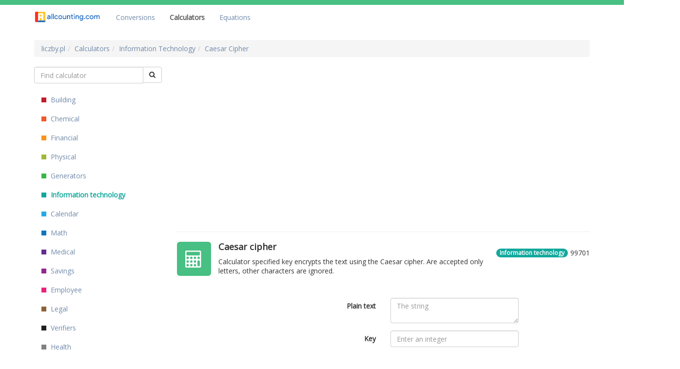

--- FILE ---
content_type: text/html; charset=utf-8
request_url: https://allcounting.com/calcs/caesar-cipher
body_size: 6396
content:
<!DOCTYPE html>
<html lang='en'>
<head>
<link href="/assets/application-72afa3b64d8da3391c2374cdbc24a919.css" media="screen" rel="stylesheet" type="text/css" />
<meta content="authenticity_token" name="csrf-param" />
<meta content="FnCny0Hhi5K/bm+PLyQH47gbW/gAieGLBGZLHIsstzQ=" name="csrf-token" />
<title>
Caesar cipher
</title>
<meta content='liczby.pl' name='author'>
<meta content='liczby.pl' name='copyright'>
<meta content='Calculator specified key encrypts the text using the Caesar cipher. Are accepted only letters, other characters are ignored.&#x000A; &#x000A; &#x000A; &#x000A; ' name='description'>
<meta content=', calculator, calculators, calculations, verifications' name='keywords'>
<meta content='width=device-width, initial-scale=1' name='viewport'>
<meta content='ad6b993933739350ab60c973a6a3872a' name='verification'>
<script async src="//pagead2.googlesyndication.com/pagead/js/adsbygoogle.js"></script>
<link href="https://plus.google.com/109323626560508059865" rel="publisher" />
<atom:link href="http://www.liczby.pl/kalkulatory/calcs_feed.rss" rel="self" type="application/rss+xml">
<link rel="apple-touch-icon" sizes="57x57" href="/apple-icon-57x57.png">
<link rel="apple-touch-icon" sizes="60x60" href="/apple-icon-60x60.png">
<link rel="apple-touch-icon" sizes="72x72" href="/apple-icon-72x72.png">
<link rel="apple-touch-icon" sizes="76x76" href="/apple-icon-76x76.png">
<link rel="apple-touch-icon" sizes="114x114" href="/apple-icon-114x114.png">
<link rel="apple-touch-icon" sizes="120x120" href="/apple-icon-120x120.png">
<link rel="apple-touch-icon" sizes="144x144" href="/apple-icon-144x144.png">
<link rel="apple-touch-icon" sizes="152x152" href="/apple-icon-152x152.png">
<link rel="apple-touch-icon" sizes="180x180" href="/apple-icon-180x180.png">
<link rel="icon" type="image/png" sizes="192x192"  href="/android-icon-192x192.png">
<link rel="icon" type="image/png" sizes="32x32" href="/favicon-32x32.png">
<link rel="icon" type="image/png" sizes="96x96" href="/favicon-96x96.png">
<link rel="icon" type="image/png" sizes="16x16" href="/favicon-16x16.png">
<link rel="manifest" href="/manifest.json">
<meta name="msapplication-TileColor" content="#ffffff">
<meta name="msapplication-TileImage" content="/ms-icon-144x144.png">


</head>
<body class='group-calcs'>
<!-- Google Tag Manager -->
<noscript><iframe src="//www.googletagmanager.com/ns.html?id=GTM-P4TN7W"
height="0" width="0" style="display:none;visibility:hidden"></iframe></noscript>
<script>(function(w,d,s,l,i){w[l]=w[l]||[];w[l].push({'gtm.start':
new Date().getTime(),event:'gtm.js'});var f=d.getElementsByTagName(s)[0],
j=d.createElement(s),dl=l!='dataLayer'?'&l='+l:'';j.async=true;j.src=
'//www.googletagmanager.com/gtm.js?id='+i+dl;f.parentNode.insertBefore(j,f);
})(window,document,'script','dataLayer','GTM-P4TN7W');</script>
<!-- End Google Tag Manager -->

<div id="fb-root"></div>
<script>
  window.fbAsyncInit = function() {
    FB.init({
      appId      : '354634294615735', // App ID
      channelUrl : '//allcounting.com/channel.html', // Channel File
      status     : true, // check login status
      cookie     : true, // enable cookies to allow the server to access the session
      xfbml      : true  // parse XFBML
    });

    // Additional initialization code here
    FB.Canvas.setAutoGrow();
  };

  // Load the SDK Asynchronously
  (function(d){
     var js, id = 'facebook-jssdk', ref = d.getElementsByTagName('script')[0];
     if (d.getElementById(id)) {return;}
     js = d.createElement('script'); js.id = id; js.async = true;
     js.src = "//connect.facebook.net/pl_PL/all.js";
     ref.parentNode.insertBefore(js, ref);
   }(document));
</script>


<div class='container-fuild navbar-liczby'>
<nav class='navbar navbar-default'>
<div class='container'>
<div class='navbar-header'>
<button aria-expanded='false' class='navbar-toggle' data-target='#navbar-liczby-collapse-1' data-toggle='collapse' type='button'>
<span class='sr-only'>Toggle navigation</span>
<span class='icon-bar'></span>
<span class='icon-bar'></span>
<span class='icon-bar'></span>
</button>
<a class='navbar-brand' href='/'>
<img alt="Logo_allcounting" src="/assets/logo_allcounting-ac34e7230ac48ddce4592aa98566ad69.png" />
</a>
</div>
<div class='collapse navbar-collapse' id='navbar-liczby-collapse-1'>
<ul class='nav navbar-nav'>
<li>
<a href="/unit_converters">Conversions</a>
</li>
<li class='active'>
<a href="/calcs" class="active">Calculators</a>
</li>
<li>
<a href="/equations">Equations</a>
</li>
</ul>
</div>
</div>
</nav>
<div class='container'>
<ul class="breadcrumb" id=""><li class="" itemscope="itemscope" itemtype="http://data-vocabulary.org/Breadcrumb"><a href="http://www.liczby.pl" itemprop="url"><span itemprop="title">liczby.pl</span></a></li><li class="" itemscope="itemscope" itemtype="http://data-vocabulary.org/Breadcrumb"><a href="/calcs" itemprop="url"><span itemprop="title">Calculators</span></a></li><li class="" itemscope="itemscope" itemtype="http://data-vocabulary.org/Breadcrumb"><a href="/calcs/groups/information%20technology" itemprop="url"><span itemprop="title">Information Technology</span></a></li><li class="" itemscope="itemscope" itemtype="http://data-vocabulary.org/Breadcrumb"><a href="http://allcounting.com/calcs/caesar-cipher" itemprop="url"><span itemprop="title">Caesar Cipher</span></a></li></ul>
</div>
</div>

<div class='container'>
<div class='row'>
<aside class='sidebar col-md-3'><form accept-charset="UTF-8" action="/calcs/search" class="new_calc_search" id="new_calc_search" method="get"><div style="margin:0;padding:0;display:inline"><input name="utf8" type="hidden" value="&#x2713;" /></div>
<div class='input-group'>
<input class="form-control" id="calc_search_query_string" name="calc_search[query_string]" placeholder="Find calculator" size="30" type="text" />
<span class='input-group-btn'>
<button class='btn btn-default fa fa-search'></button>
</span>
</div>
</form>

<div class='row sidebar-nav'>
<div class='current-category-wrapper'>
<div class='current-category hidden-lg hidden-md information-technology well well-sm'>
Kategoria:
<div class='current-category-name'>
<div class='badge-category-bg'></div>
Information technology
</div>
<div class='pull-right'>
<a class='btn btn-primary btn-xs' data-target='#collapse-category-nav' data-toggle='collapse' href='#'>
Zmień
</a>
</div>
</div>
</div>
<div class='collapse' id='collapse-category-nav'>
<ul class='nav'>
<li class='col-xs-6 col-sm-4 col-md-12 building'>
<a href="/calcs/groups/building"><div class='badge-category-bg'></div>
Building
</a></li>
<li class='col-xs-6 col-sm-4 col-md-12 chemical'>
<a href="/calcs/groups/chemical"><div class='badge-category-bg'></div>
Chemical
</a></li>
<li class='col-xs-6 col-sm-4 col-md-12 financial'>
<a href="/calcs/groups/financial"><div class='badge-category-bg'></div>
Financial
</a></li>
<li class='col-xs-6 col-sm-4 col-md-12 physical'>
<a href="/calcs/groups/physical"><div class='badge-category-bg'></div>
Physical
</a></li>
<li class='col-xs-6 col-sm-4 col-md-12 generators'>
<a href="/calcs/groups/generators"><div class='badge-category-bg'></div>
Generators
</a></li>
<li class='col-xs-6 col-sm-4 col-md-12 information-technology active'>
<a href="/calcs/groups/information-technology"><div class='badge-category-bg'></div>
Information technology
</a></li>
<li class='col-xs-6 col-sm-4 col-md-12 calendar'>
<a href="/calcs/groups/calendar"><div class='badge-category-bg'></div>
Calendar
</a></li>
<li class='col-xs-6 col-sm-4 col-md-12 math'>
<a href="/calcs/groups/math"><div class='badge-category-bg'></div>
Math
</a></li>
<li class='col-xs-6 col-sm-4 col-md-12 medical'>
<a href="/calcs/groups/medical"><div class='badge-category-bg'></div>
Medical
</a></li>
<li class='col-xs-6 col-sm-4 col-md-12 savings'>
<a href="/calcs/groups/savings"><div class='badge-category-bg'></div>
Savings
</a></li>
<li class='col-xs-6 col-sm-4 col-md-12 employee'>
<a href="/calcs/groups/employee"><div class='badge-category-bg'></div>
Employee
</a></li>
<li class='col-xs-6 col-sm-4 col-md-12 legal'>
<a href="/calcs/groups/legal"><div class='badge-category-bg'></div>
Legal
</a></li>
<li class='col-xs-6 col-sm-4 col-md-12 verifiers'>
<a href="/calcs/groups/verifiers"><div class='badge-category-bg'></div>
Verifiers
</a></li>
<li class='col-xs-6 col-sm-4 col-md-12 health'>
<a href="/calcs/groups/health"><div class='badge-category-bg'></div>
Health
</a></li>
<li class='col-xs-6 col-sm-4 col-md-12 life'>
<a href="/calcs/groups/life"><div class='badge-category-bg'></div>
Life
</a></li>
</ul>
</div>
</div>


</aside>
<main class='col-md-9'>
<div class='modal-holder'></div>
    <div class="advert-top">
      <script src="https://ajax.googleapis.com/ajax/libs/jquery/2.2.2/jquery.min.js"></script>
<div id="unit1">

<script async src="//pagead2.googlesyndication.com/pagead/js/adsbygoogle.js"></script>
<!-- Liczby.pl - middle -->
<ins class="adsbygoogle"
     style="display:block"
     data-ad-client="ca-pub-2205795054758742"
     data-ad-slot="8180859516"
     data-ad-format="auto"></ins>
<script>
(adsbygoogle = window.adsbygoogle || []).push({});
</script>

</div>
<script>
$(this).delay(5000).queue(function() {
if(unit1.clientHeight == 0) {
document.getElementById("unit1").innerHTML = "Posiadasz uruchomione oprogramowanie typu AdBlock, które blokuje elementy strony. Kalkulatory na stronie mogą działać nieprawidłowo. Wyłącz AdBlock, aby w pełni korzystać ze strony liczby.pl";
}
$(this).dequeue();
});
</script>

<script async src="https://a.spolecznosci.net/core/d8ac91efffbbb1723eccd14f9c7b58f7/main.js"></script>

<div class="spolecznoscinet" id="spolecznosci-9851" data-min-width="750"></div>
<div class="spolecznoscinet" id="spolecznosci-9855" data-max-width="750"></div>

<script type="text/javascript">
var _qasp = _qasp || [];
_qasp.push(['setPAID']);
</script>

<br> <br>
    </div>
     <hr/>

<div class='information-technology item-show' itemscope='' itemtype='http://schema.org/SoftwareApplication'>
<div class='item-header'>
<div class='icon-badge'></div>
<div class='description-wrapper'>
<div class='use-count pull-right'>
99701
</div>
<div class='category-badge pull-right'>
Information technology
</div>
<h1 class='name' itemprop='name'>
Caesar cipher
</h1>
<div class='description' itemprop='description'>
Calculator specified key encrypts the text using the Caesar cipher. Are accepted only letters, other characters are ignored.
 
 
 
 
</div>
</div>

</div>
<div class='item-content'>
<form accept-charset="UTF-8" action="http://allcounting.com/calcs/caesar-cipher" class="calc-form form-horizontal" method="get" role="form"><div style="margin:0;padding:0;display:inline"><input name="utf8" type="hidden" value="&#x2713;" /></div>
<div class='calculator_step'>
<input class="step_no" id="step_0" name="step_0" type="hidden" value="0" />
<div class='step-input-wrapper'>
<div class='step_input_container form-group'>
<label class='col-sm-6 control-label step_input_name' for='str'>
Plain text
</label>
<div class='col-sm-6 col-md-4 step_input'>
<div class='step_input_row'>
<textarea class="form-control" id="inputs_str" name="inputs[str]" placeholder="The string">
</textarea>

</div>
</div>
</div>
<div class='step_input_container form-group'>
<label class='col-sm-6 control-label step_input_name' for='klucz'>
Key  
</label>
<div class='col-sm-6 col-md-4 step_input'>
<div class='step_input_row'>
<input class="form-control" id="inputs_klucz" name="inputs[klucz]" placeholder="Enter an integer" type="number" />

</div>
</div>
</div>

</div>
</div>

<input id="step" name="step" type="hidden" value="2" />
<div class='row'>
<div class='send col-md-4 col-sm-6 col-sm-offset-6'>
<input class="btn btn-warning" name="commit" type="submit" value="further" />
</div>
</div>
</form>


</div>
</div>

<hr>
    <div class="advert-middle">
      <div style="border: 1px solid black;padding-bottom:7px;">
<mark><b><a href="https://erpspace.pl" style="font-size:20px;color:black;" target="_blank">ERPspace - low-code, aplikacje biznesowe, elektroniczne obiegi dokumentów</a></b></mark>
<div id="fb-root"></div>
<script async defer crossorigin="anonymous" src="https://connect.facebook.net/pl_PL/sdk.js#xfbml=1&version=v5.0&appId=1040046546387420&autoLogAppEvents=1"></script>

<div class="fb-like" data-href="https://www.facebook.com/erpspace" data-width="" data-layout="standard" data-action="like" data-size="large" data-show-faces="true" data-share="false"></div>
</div>

<script async src="//pagead2.googlesyndication.com/pagead/js/adsbygoogle.js"></script>
<!-- Liczby.pl - middle -->
<ins class="adsbygoogle"
     style="display:block"
     data-ad-client="ca-pub-2205795054758742"
     data-ad-slot="8180859516"
     data-ad-format="auto"></ins>
<script>
(adsbygoogle = window.adsbygoogle || []).push({});
</script>

<script async src="https://a.spolecznosci.net/core/d8ac91efffbbb1723eccd14f9c7b58f7/main.js"></script>

<div class="spolecznoscinet" id="spolecznosci-9851" data-min-width="750"></div>
<div class="spolecznoscinet" id="spolecznosci-9855" data-max-width="750"></div>

<script type="text/javascript">
var _qasp = _qasp || [];
_qasp.push(['setPAID']);
</script>
    </div>
     <hr/>

<div class='panel panel-default'>
<div class='panel-heading'>see similar</div>
<div class='calc-browser' id='calc_browser'>
<div class='list-group'>
<div class='list-group-item information-technology'>
<a href="/calcs/calculator-download-speeds"><div class='icon-badge'></div>
</a><div class='description-wrapper'>
<div class='use-count pull-right'>
235601
</div>
<div class='category-badge pull-right'>
Information technology
</div>
<a href="/calcs/calculator-download-speeds"><h2 class='name list-group-item-heading'>
Calculator download speeds
</h2>
</a><div class='description list-group-item-text'>
Calculator allows you to calculate the approximate download time on a given value for a circuit given parameters.
 
 

 
 
 
 
 
 
</div>
</div>
</div>
</div>
</div>

</div>
<div class='panel panel-default'>
<div class='panel-heading'>Users also viewed</div>
<div class='calc-browser' id='users_also_watched'>
<div class='list-group'>
<div class='list-group-item medical'>
<a href="/calcs/unit-converter-glucose-(blood-sugar)"><div class='icon-badge'></div>
</a><div class='description-wrapper'>
<div class='use-count pull-right'>
307937
</div>
<div class='category-badge pull-right'>
Medical
</div>
<a href="/calcs/unit-converter-glucose-(blood-sugar)"><h2 class='name list-group-item-heading'>
Unit Converter glucose (blood sugar)
</h2>
</a><div class='description list-group-item-text'>
converter converts the blood sugar level in milligrams per deciliter (mg / dL) in millimoles per liter (mmol / L) and vice versa. http://pl.wikipedia.org/wiki/Glikemia
 
 
 
</div>
</div>
</div>
<div class='list-group-item financial'>
<a href="/calcs/roce---an-indicator-of-the-efficiency-of-investment"><div class='icon-badge'></div>
</a><div class='description-wrapper'>
<div class='use-count pull-right'>
306488
</div>
<div class='category-badge pull-right'>
Financial
</div>
<a href="/calcs/roce---an-indicator-of-the-efficiency-of-investment"><h2 class='name list-group-item-heading'>
ROCE - an indicator of the efficiency of investment
</h2>
</a><div class='description list-group-item-text'>
The calculator calculates ROCE on the basis of these pre-tax profits, total capital and current liabilities ROCE (called Return On Capital Employed) - an indicator of the efficiency and profitability of the investment, which is the capital of the company involved.
 
 
 
 
 
 
</div>
</div>
</div>
<div class='list-group-item verifiers'>
<a href="/calcs/verification-isbn-preview"><div class='icon-badge'></div>
</a><div class='description-wrapper'>
<div class='use-count pull-right'>
74497
</div>
<div class='category-badge pull-right'>
Verifiers
</div>
<a href="/calcs/verification-isbn-preview"><h2 class='name list-group-item-heading'>
Verification ISBN preview
</h2>
</a><div class='description-extended'>Jak sprawdzić numer ISBN?<br/>
Jak zweryfikować numer ISBN?</div>
<div class='description list-group-item-text'>
Calculator allows you to verify the ISBN number entered.
</div>
</div>
</div>
<div class='list-group-item building'>
<a href="/calcs/calculator-floor-panels"><div class='icon-badge'></div>
</a><div class='description-wrapper'>
<div class='use-count pull-right'>
3611784
</div>
<div class='category-badge pull-right'>
Building
</div>
<a href="/calcs/calculator-floor-panels"><h2 class='name list-group-item-heading'>
Calculator floor panels
</h2>
</a><div class='description list-group-item-text'>
Calculator based on the dimensions of the area to put the panels and occupancy data on number of panels in one package, calculate how much you have to buy packages of panels to cover the entire room.
 
 
 
 
 
 
 
 
 
 
 
 
 
</div>
</div>
</div>
<div class='list-group-item building'>
<a href="/calcs/consumption-calculator-paint-fl%C3%BCgger"><div class='icon-badge'></div>
</a><div class='description-wrapper'>
<div class='use-count pull-right'>
65611
</div>
<div class='category-badge pull-right'>
Building
</div>
<a href="/calcs/consumption-calculator-paint-fl%C3%BCgger"><h2 class='name list-group-item-heading'>
Consumption Calculator paint Flügger
</h2>
</a><div class='description list-group-item-text'>
Calculator based on the data entered the room indicates the approximate amount of paint needed to make Flügger his painting.
 
 
 
 
 
 
 
</div>
</div>
</div>
</div>
<div class='text-center'>
<ul class='pagination'>

<li class='active'>
<a remote="true">1</a>
</li>

<li>
<a href="/calcs/156/also_watched?&amp;browser_id=users_also_watched&amp;no_ads=true&amp;page=2&amp;remote=true&amp;step=1" data-remote="true" rel="next">2</a>
</li>

<li>
<a href="/calcs/156/also_watched?&amp;browser_id=users_also_watched&amp;no_ads=true&amp;page=3&amp;remote=true&amp;step=1" data-remote="true">3</a>
</li>

<li>
<a href="/calcs/156/also_watched?&amp;browser_id=users_also_watched&amp;no_ads=true&amp;page=4&amp;remote=true&amp;step=1" data-remote="true">4</a>
</li>

<li>
<a href="/calcs/156/also_watched?&amp;browser_id=users_also_watched&amp;no_ads=true&amp;page=5&amp;remote=true&amp;step=1" data-remote="true">5</a>
</li>

<li class='disabled'>
<a>...</a>
</li>

<li>
<a href="/calcs/156/also_watched?&amp;browser_id=users_also_watched&amp;no_ads=true&amp;page=2&amp;remote=true&amp;step=1" data-remote="true" rel="next">&gt;</a>
</li>

</ul>

</div>
</div>

</div>
    <hr/>
    <div class="advert-bottom">
      <script async src="//pagead2.googlesyndication.com/pagead/js/adsbygoogle.js"></script>
<!-- Liczby.pl -->
<ins class="adsbygoogle"
     style="display:block"
     data-ad-client="ca-pub-2205795054758742"
     data-ad-slot="5675585910"
     data-ad-format="auto"></ins>
<script>
(adsbygoogle = window.adsbygoogle || []).push({});
</script>


<script async src="https://a.spolecznosci.net/core/d8ac91efffbbb1723eccd14f9c7b58f7/main.js"></script>

<div class="spolecznoscinet" id="spolecznosci-9852" data-min-width="750"></div>
<div class="spolecznoscinet" id="spolecznosci-9856" data-max-width="750"></div>

<script type="text/javascript">
var _qasp = _qasp || [];
_qasp.push(['setPAID']);
</script>
    </div>


    <div class="advert-right">
      <script async src="//pagead2.googlesyndication.com/pagead/js/adsbygoogle.js"></script>
<!-- Liczby - right 160 -->
<ins class="adsbygoogle"
     style="display:inline-block;width:160px;height:600px"
     data-ad-client="ca-pub-2205795054758742"
     data-ad-slot="9797193514"></ins>
<script>
(adsbygoogle = window.adsbygoogle || []).push({});
</script>
    </div>

</main>
</div>
</div>
<script async src="//pagead2.googlesyndication.com/pagead/js/adsbygoogle.js"></script>
<script>
  (adsbygoogle = window.adsbygoogle || []).push({
    google_ad_client: "ca-pub-2205795054758742",
    enable_page_level_ads: true
  });
</script>
<footer>
<hr>
<div class='row1'>
<div class='lang_select'>
Zmień język: 
<label class="hidden" for="locale">Lang</label>
<select class="lang-selector" id="locale" name="locale"><option value="liczby.pl">PL</option>
<option value="allcounting.com" selected="selected">EN</option>
<option value="ru.allcounting.com">RU</option></select>

</div>
<a href="https://www.youtube.com/watch?v=Wjp0njmJPEY&amp;list=PLmy9g1WBVMiqNnA4CQUwMqXNgQuVo5YUX" target="blank"><div class='icons-youtube'></div>
</a><a href="http://www.facebook.com/pages/Liczbypl/175532135912805" target="blank"><div class='icons-facebook-find-us'></div>
</a></div>
<div class='row2'>
<a href="/pages/o-nas">About us</a>
<a href="/messages/new" modal="true">Send us your feedback</a>
</div>
</footer>
<script src="/assets/application-8524ccd962f97b1cf06b43b6a260d031.js" type="text/javascript"></script>

</body>
</html>


--- FILE ---
content_type: text/html; charset=utf-8
request_url: https://www.google.com/recaptcha/api2/aframe
body_size: 271
content:
<!DOCTYPE HTML><html><head><meta http-equiv="content-type" content="text/html; charset=UTF-8"></head><body><script nonce="zZ41OFZW-kX4E-IkkMW71A">/** Anti-fraud and anti-abuse applications only. See google.com/recaptcha */ try{var clients={'sodar':'https://pagead2.googlesyndication.com/pagead/sodar?'};window.addEventListener("message",function(a){try{if(a.source===window.parent){var b=JSON.parse(a.data);var c=clients[b['id']];if(c){var d=document.createElement('img');d.src=c+b['params']+'&rc='+(localStorage.getItem("rc::a")?sessionStorage.getItem("rc::b"):"");window.document.body.appendChild(d);sessionStorage.setItem("rc::e",parseInt(sessionStorage.getItem("rc::e")||0)+1);localStorage.setItem("rc::h",'1762606932403');}}}catch(b){}});window.parent.postMessage("_grecaptcha_ready", "*");}catch(b){}</script></body></html>

--- FILE ---
content_type: application/javascript
request_url: https://allcounting.com/assets/application-8524ccd962f97b1cf06b43b6a260d031.js
body_size: 110072
content:
/*!
 * jQuery JavaScript Library v1.9.0
 * http://jquery.com/
 *
 * Includes Sizzle.js
 * http://sizzlejs.com/
 *
 * Copyright 2005, 2012 jQuery Foundation, Inc. and other contributors
 * Released under the MIT license
 * http://jquery.org/license
 *
 * Date: 2013-1-14
 */
(function(e,t){"use strict";function _(e){var t=e.length,n=y.type(e);return y.isWindow(e)?!1:e.nodeType===1&&t?!0:n==="array"||n!=="function"&&(t===0||typeof t=="number"&&t>0&&t-1 in e)}function P(e){var t=D[e]={};return y.each(e.match(w)||[],function(e,n){t[n]=!0}),t}function j(e,n,r,i){if(!y.acceptData(e))return;var s,o,u=y.expando,a=typeof n=="string",l=e.nodeType,c=l?y.cache:e,h=l?e[u]:e[u]&&u;if((!h||!c[h]||!i&&!c[h].data)&&a&&r===t)return;h||(l?e[u]=h=f.pop()||y.guid++:h=u),c[h]||(c[h]={},l||(c[h].toJSON=y.noop));if(typeof n=="object"||typeof n=="function")i?c[h]=y.extend(c[h],n):c[h].data=y.extend(c[h].data,n);return s=c[h],i||(s.data||(s.data={}),s=s.data),r!==t&&(s[y.camelCase(n)]=r),a?(o=s[n],o==null&&(o=s[y.camelCase(n)])):o=s,o}function F(e,t,n){if(!y.acceptData(e))return;var r,i,s,o=e.nodeType,u=o?y.cache:e,a=o?e[y.expando]:y.expando;if(!u[a])return;if(t){r=n?u[a]:u[a].data;if(r){y.isArray(t)?t=t.concat(y.map(t,y.camelCase)):t in r?t=[t]:(t=y.camelCase(t),t in r?t=[t]:t=t.split(" "));for(i=0,s=t.length;i<s;i++)delete r[t[i]];if(!(n?q:y.isEmptyObject)(r))return}}if(!n){delete u[a].data;if(!q(u[a]))return}o?y.cleanData([e],!0):y.support.deleteExpando||u!=u.window?delete u[a]:u[a]=null}function I(e,n,r){if(r===t&&e.nodeType===1){var i="data-"+n.replace(B,"-$1").toLowerCase();r=e.getAttribute(i);if(typeof r=="string"){try{r=r==="true"?!0:r==="false"?!1:r==="null"?null:+r+""===r?+r:H.test(r)?y.parseJSON(r):r}catch(s){}y.data(e,n,r)}else r=t}return r}function q(e){var t;for(t in e){if(t==="data"&&y.isEmptyObject(e[t]))continue;if(t!=="toJSON")return!1}return!0}function nt(){return!0}function rt(){return!1}function ft(e,t){do e=e[t];while(e&&e.nodeType!==1);return e}function lt(e,t,n){t=t||0;if(y.isFunction(t))return y.grep(e,function(e,r){var i=!!t.call(e,r,e);return i===n});if(t.nodeType)return y.grep(e,function(e){return e===t===n});if(typeof t=="string"){var r=y.grep(e,function(e){return e.nodeType===1});if(ot.test(t))return y.filter(t,r,!n);t=y.filter(t,r)}return y.grep(e,function(e){return y.inArray(e,t)>=0===n})}function ct(e){var t=ht.split("|"),n=e.createDocumentFragment();if(n.createElement)while(t.length)n.createElement(t.pop());return n}function At(e,t){return e.getElementsByTagName(t)[0]||e.appendChild(e.ownerDocument.createElement(t))}function Ot(e){var t=e.getAttributeNode("type");return e.type=(t&&t.specified)+"/"+e.type,e}function Mt(e){var t=Tt.exec(e.type);return t?e.type=t[1]:e.removeAttribute("type"),e}function _t(e,t){var n,r=0;for(;(n=e[r])!=null;r++)y._data(n,"globalEval",!t||y._data(t[r],"globalEval"))}function Dt(e,t){if(t.nodeType!==1||!y.hasData(e))return;var n,r,i,s=y._data(e),o=y._data(t,s),u=s.events;if(u){delete o.handle,o.events={};for(n in u)for(r=0,i=u[n].length;r<i;r++)y.event.add(t,n,u[n][r])}o.data&&(o.data=y.extend({},o.data))}function Pt(e,t){var n,r,i;if(t.nodeType!==1)return;n=t.nodeName.toLowerCase();if(!y.support.noCloneEvent&&t[y.expando]){r=y._data(t);for(i in r.events)y.removeEvent(t,i,r.handle);t.removeAttribute(y.expando)}if(n==="script"&&t.text!==e.text)Ot(t).text=e.text,Mt(t);else if(n==="object")t.parentNode&&(t.outerHTML=e.outerHTML),y.support.html5Clone&&e.innerHTML&&!y.trim(t.innerHTML)&&(t.innerHTML=e.innerHTML);else if(n==="input"&&Et.test(e.type))t.defaultChecked=t.checked=e.checked,t.value!==e.value&&(t.value=e.value);else if(n==="option")t.defaultSelected=t.selected=e.defaultSelected;else if(n==="input"||n==="textarea")t.defaultValue=e.defaultValue}function Ht(e,n){var r,i,s=0,o=typeof e.getElementsByTagName!="undefined"?e.getElementsByTagName(n||"*"):typeof e.querySelectorAll!="undefined"?e.querySelectorAll(n||"*"):t;if(!o)for(o=[],r=e.childNodes||e;(i=r[s])!=null;s++)!n||y.nodeName(i,n)?o.push(i):y.merge(o,Ht(i,n));return n===t||n&&y.nodeName(e,n)?y.merge([e],o):o}function Bt(e){Et.test(e.type)&&(e.defaultChecked=e.checked)}function Zt(e,t){if(t in e)return t;var n=t.charAt(0).toUpperCase()+t.slice(1),r=t,i=Yt.length;while(i--){t=Yt[i]+n;if(t in e)return t}return r}function en(e,t){return e=t||e,y.css(e,"display")==="none"||!y.contains(e.ownerDocument,e)}function tn(e,t){var n,r=[],i=0,s=e.length;for(;i<s;i++){n=e[i];if(!n.style)continue;r[i]=y._data(n,"olddisplay"),t?(!r[i]&&n.style.display==="none"&&(n.style.display=""),n.style.display===""&&en(n)&&(r[i]=y._data(n,"olddisplay",on(n.nodeName)))):!r[i]&&!en(n)&&y._data(n,"olddisplay",y.css(n,"display"))}for(i=0;i<s;i++){n=e[i];if(!n.style)continue;if(!t||n.style.display==="none"||n.style.display==="")n.style.display=t?r[i]||"":"none"}return e}function nn(e,t,n){var r=Xt.exec(t);return r?Math.max(0,r[1]-(n||0))+(r[2]||"px"):t}function rn(e,t,n,r,i){var s=n===(r?"border":"content")?4:t==="width"?1:0,o=0;for(;s<4;s+=2)n==="margin"&&(o+=y.css(e,n+Gt[s],!0,i)),r?(n==="content"&&(o-=y.css(e,"padding"+Gt[s],!0,i)),n!=="margin"&&(o-=y.css(e,"border"+Gt[s]+"Width",!0,i))):(o+=y.css(e,"padding"+Gt[s],!0,i),n!=="padding"&&(o+=y.css(e,"border"+Gt[s]+"Width",!0,i)));return o}function sn(e,t,n){var r=!0,i=t==="width"?e.offsetWidth:e.offsetHeight,s=Ft(e),o=y.support.boxSizing&&y.css(e,"boxSizing",!1,s)==="border-box";if(i<=0||i==null){i=jt(e,t,s);if(i<0||i==null)i=e.style[t];if(Vt.test(i))return i;r=o&&(y.support.boxSizingReliable||i===e.style[t]),i=parseFloat(i)||0}return i+rn(e,t,n||(o?"border":"content"),r,s)+"px"}function on(e){var t=i,n=Jt[e];if(!n){n=un(e,t);if(n==="none"||!n)It=(It||y("<iframe frameborder='0' width='0' height='0'/>").css("cssText","display:block !important")).appendTo(t.documentElement),t=(It[0].contentWindow||It[0].contentDocument).document,t.write("<!doctype html><html><body>"),t.close(),n=un(e,t),It.detach();Jt[e]=n}return n}function un(e,t){var n=y(t.createElement(e)).appendTo(t.body),r=y.css(n[0],"display");return n.remove(),r}function pn(e,t,n,r){var i;if(y.isArray(t))y.each(t,function(t,i){n||fn.test(e)?r(e,i):pn(e+"["+(typeof i=="object"?t:"")+"]",i,n,r)});else if(!n&&y.type(t)==="object")for(i in t)pn(e+"["+i+"]",t[i],n,r);else r(e,t)}function On(e){return function(t,n){typeof t!="string"&&(n=t,t="*");var r,i=0,s=t.toLowerCase().match(w)||[];if(y.isFunction(n))while(r=s[i++])r[0]==="+"?(r=r.slice(1)||"*",(e[r]=e[r]||[]).unshift(n)):(e[r]=e[r]||[]).push(n)}}function Mn(e,t,n,r){function o(u){var a;return i[u]=!0,y.each(e[u]||[],function(e,u){var f=u(t,n,r);if(typeof f=="string"&&!s&&!i[f])return t.dataTypes.unshift(f),o(f),!1;if(s)return!(a=f)}),a}var i={},s=e===kn;return o(t.dataTypes[0])||!i["*"]&&o("*")}function _n(e,n){var r,i,s=y.ajaxSettings.flatOptions||{};for(r in n)n[r]!==t&&((s[r]?e:i||(i={}))[r]=n[r]);return i&&y.extend(!0,e,i),e}function Dn(e,n,r){var i,s,o,u,a=e.contents,f=e.dataTypes,l=e.responseFields;for(s in l)s in r&&(n[l[s]]=r[s]);while(f[0]==="*")f.shift(),i===t&&(i=e.mimeType||n.getResponseHeader("Content-Type"));if(i)for(s in a)if(a[s]&&a[s].test(i)){f.unshift(s);break}if(f[0]in r)o=f[0];else{for(s in r){if(!f[0]||e.converters[s+" "+f[0]]){o=s;break}u||(u=s)}o=o||u}if(o)return o!==f[0]&&f.unshift(o),r[o]}function Pn(e,t){var n,r,i,s,o={},u=0,a=e.dataTypes.slice(),f=a[0];e.dataFilter&&(t=e.dataFilter(t,e.dataType));if(a[1])for(n in e.converters)o[n.toLowerCase()]=e.converters[n];for(;i=a[++u];)if(i!=="*"){if(f!=="*"&&f!==i){n=o[f+" "+i]||o["* "+i];if(!n)for(r in o){s=r.split(" ");if(s[1]===i){n=o[f+" "+s[0]]||o["* "+s[0]];if(n){n===!0?n=o[r]:o[r]!==!0&&(i=s[0],a.splice(u--,0,i));break}}}if(n!==!0)if(n&&e["throws"])t=n(t);else try{t=n(t)}catch(l){return{state:"parsererror",error:n?l:"No conversion from "+f+" to "+i}}}f=i}return{state:"success",data:t}}function Rn(){try{return new e.XMLHttpRequest}catch(t){}}function Un(){try{return new e.ActiveXObject("Microsoft.XMLHTTP")}catch(t){}}function Qn(){return setTimeout(function(){zn=t}),zn=y.now()}function Gn(e,t){y.each(t,function(t,n){var r=(Kn[t]||[]).concat(Kn["*"]),i=0,s=r.length;for(;i<s;i++)if(r[i].call(e,t,n))return})}function Yn(e,t,n){var r,i,s=0,o=Jn.length,u=y.Deferred().always(function(){delete a.elem}),a=function(){if(i)return!1;var t=zn||Qn(),n=Math.max(0,f.startTime+f.duration-t),r=n/f.duration||0,s=1-r,o=0,a=f.tweens.length;for(;o<a;o++)f.tweens[o].run(s);return u.notifyWith(e,[f,s,n]),s<1&&a?n:(u.resolveWith(e,[f]),!1)},f=u.promise({elem:e,props:y.extend({},t),opts:y.extend(!0,{specialEasing:{}},n),originalProperties:t,originalOptions:n,startTime:zn||Qn(),duration:n.duration,tweens:[],createTween:function(t,n){var r=y.Tween(e,f.opts,t,n,f.opts.specialEasing[t]||f.opts.easing);return f.tweens.push(r),r},stop:function(t){var n=0,r=t?f.tweens.length:0;if(i)return this;i=!0;for(;n<r;n++)f.tweens[n].run(1);return t?u.resolveWith(e,[f,t]):u.rejectWith(e,[f,t]),this}}),l=f.props;Zn(l,f.opts.specialEasing);for(;s<o;s++){r=Jn[s].call(f,e,l,f.opts);if(r)return r}return Gn(f,l),y.isFunction(f.opts.start)&&f.opts.start.call(e,f),y.fx.timer(y.extend(a,{elem:e,anim:f,queue:f.opts.queue})),f.progress(f.opts.progress).done(f.opts.done,f.opts.complete).fail(f.opts.fail).always(f.opts.always)}function Zn(e,t){var n,r,i,s,o;for(n in e){r=y.camelCase(n),i=t[r],s=e[n],y.isArray(s)&&(i=s[1],s=e[n]=s[0]),n!==r&&(e[r]=s,delete e[n]),o=y.cssHooks[r];if(o&&"expand"in o){s=o.expand(s),delete e[r];for(n in s)n in e||(e[n]=s[n],t[n]=i)}else t[r]=i}}function er(e,t,n){var r,i,s,o,u,a,f,l,c,h=this,p=e.style,d={},v=[],m=e.nodeType&&en(e);n.queue||(l=y._queueHooks(e,"fx"),l.unqueued==null&&(l.unqueued=0,c=l.empty.fire,l.empty.fire=function(){l.unqueued||c()}),l.unqueued++,h.always(function(){h.always(function(){l.unqueued--,y.queue(e,"fx").length||l.empty.fire()})})),e.nodeType===1&&("height"in t||"width"in t)&&(n.overflow=[p.overflow,p.overflowX,p.overflowY],y.css(e,"display")==="inline"&&y.css(e,"float")==="none"&&(!y.support.inlineBlockNeedsLayout||on(e.nodeName)==="inline"?p.display="inline-block":p.zoom=1)),n.overflow&&(p.overflow="hidden",y.support.shrinkWrapBlocks||h.done(function(){p.overflow=n.overflow[0],p.overflowX=n.overflow[1],p.overflowY=n.overflow[2]}));for(r in t){s=t[r];if(Xn.exec(s)){delete t[r],a=a||s==="toggle";if(s===(m?"hide":"show"))continue;v.push(r)}}o=v.length;if(o){u=y._data(e,"fxshow")||y._data(e,"fxshow",{}),"hidden"in u&&(m=u.hidden),a&&(u.hidden=!m),m?y(e).show():h.done(function(){y(e).hide()}),h.done(function(){var t;y._removeData(e,"fxshow");for(t in d)y.style(e,t,d[t])});for(r=0;r<o;r++)i=v[r],f=h.createTween(i,m?u[i]:0),d[i]=u[i]||y.style(e,i),i in u||(u[i]=f.start,m&&(f.end=f.start,f.start=i==="width"||i==="height"?1:0))}}function tr(e,t,n,r,i){return new tr.prototype.init(e,t,n,r,i)}function nr(e,t){var n,r={height:e},i=0;t=t?1:0;for(;i<4;i+=2-t)n=Gt[i],r["margin"+n]=r["padding"+n]=e;return t&&(r.opacity=r.width=e),r}function rr(e){return y.isWindow(e)?e:e.nodeType===9?e.defaultView||e.parentWindow:!1}var n,r,i=e.document,s=e.location,o=e.jQuery,u=e.$,a={},f=[],l="1.9.0",c=f.concat,h=f.push,p=f.slice,d=f.indexOf,v=a.toString,m=a.hasOwnProperty,g=l.trim,y=function(e,t){return new y.fn.init(e,t,n)},b=/[+-]?(?:\d*\.|)\d+(?:[eE][+-]?\d+|)/.source,w=/\S+/g,E=/^[\s\uFEFF\xA0]+|[\s\uFEFF\xA0]+$/g,S=/^(?:(<[\w\W]+>)[^>]*|#([\w-]*))$/,x=/^<(\w+)\s*\/?>(?:<\/\1>|)$/,T=/^[\],:{}\s]*$/,N=/(?:^|:|,)(?:\s*\[)+/g,C=/\\(?:["\\\/bfnrt]|u[\da-fA-F]{4})/g,k=/"[^"\\\r\n]*"|true|false|null|-?(?:\d+\.|)\d+(?:[eE][+-]?\d+|)/g,L=/^-ms-/,A=/-([\da-z])/gi,O=function(e,t){return t.toUpperCase()},M=function(){i.addEventListener?(i.removeEventListener("DOMContentLoaded",M,!1),y.ready()):i.readyState==="complete"&&(i.detachEvent("onreadystatechange",M),y.ready())};y.fn=y.prototype={jquery:l,constructor:y,init:function(e,n,r){var s,o;if(!e)return this;if(typeof e=="string"){e.charAt(0)==="<"&&e.charAt(e.length-1)===">"&&e.length>=3?s=[null,e,null]:s=S.exec(e);if(s&&(s[1]||!n)){if(s[1]){n=n instanceof y?n[0]:n,y.merge(this,y.parseHTML(s[1],n&&n.nodeType?n.ownerDocument||n:i,!0));if(x.test(s[1])&&y.isPlainObject(n))for(s in n)y.isFunction(this[s])?this[s](n[s]):this.attr(s,n[s]);return this}o=i.getElementById(s[2]);if(o&&o.parentNode){if(o.id!==s[2])return r.find(e);this.length=1,this[0]=o}return this.context=i,this.selector=e,this}return!n||n.jquery?(n||r).find(e):this.constructor(n).find(e)}return e.nodeType?(this.context=this[0]=e,this.length=1,this):y.isFunction(e)?r.ready(e):(e.selector!==t&&(this.selector=e.selector,this.context=e.context),y.makeArray(e,this))},selector:"",length:0,size:function(){return this.length},toArray:function(){return p.call(this)},get:function(e){return e==null?this.toArray():e<0?this[this.length+e]:this[e]},pushStack:function(e){var t=y.merge(this.constructor(),e);return t.prevObject=this,t.context=this.context,t},each:function(e,t){return y.each(this,e,t)},ready:function(e){return y.ready.promise().done(e),this},slice:function(){return this.pushStack(p.apply(this,arguments))},first:function(){return this.eq(0)},last:function(){return this.eq(-1)},eq:function(e){var t=this.length,n=+e+(e<0?t:0);return this.pushStack(n>=0&&n<t?[this[n]]:[])},map:function(e){return this.pushStack(y.map(this,function(t,n){return e.call(t,n,t)}))},end:function(){return this.prevObject||this.constructor(null)},push:h,sort:[].sort,splice:[].splice},y.fn.init.prototype=y.fn,y.extend=y.fn.extend=function(){var e,n,r,i,s,o,u=arguments[0]||{},a=1,f=arguments.length,l=!1;typeof u=="boolean"&&(l=u,u=arguments[1]||{},a=2),typeof u!="object"&&!y.isFunction(u)&&(u={}),f===a&&(u=this,--a);for(;a<f;a++)if((e=arguments[a])!=null)for(n in e){r=u[n],i=e[n];if(u===i)continue;l&&i&&(y.isPlainObject(i)||(s=y.isArray(i)))?(s?(s=!1,o=r&&y.isArray(r)?r:[]):o=r&&y.isPlainObject(r)?r:{},u[n]=y.extend(l,o,i)):i!==t&&(u[n]=i)}return u},y.extend({noConflict:function(t){return e.$===y&&(e.$=u),t&&e.jQuery===y&&(e.jQuery=o),y},isReady:!1,readyWait:1,holdReady:function(e){e?y.readyWait++:y.ready(!0)},ready:function(e){if(e===!0?--y.readyWait:y.isReady)return;if(!i.body)return setTimeout(y.ready);y.isReady=!0;if(e!==!0&&--y.readyWait>0)return;r.resolveWith(i,[y]),y.fn.trigger&&y(i).trigger("ready").off("ready")},isFunction:function(e){return y.type(e)==="function"},isArray:Array.isArray||function(e){return y.type(e)==="array"},isWindow:function(e){return e!=null&&e==e.window},isNumeric:function(e){return!isNaN(parseFloat(e))&&isFinite(e)},type:function(e){return e==null?String(e):typeof e=="object"||typeof e=="function"?a[v.call(e)]||"object":typeof e},isPlainObject:function(e){if(!e||y.type(e)!=="object"||e.nodeType||y.isWindow(e))return!1;try{if(e.constructor&&!m.call(e,"constructor")&&!m.call(e.constructor.prototype,"isPrototypeOf"))return!1}catch(n){return!1}var r;for(r in e);return r===t||m.call(e,r)},isEmptyObject:function(e){var t;for(t in e)return!1;return!0},error:function(e){throw new Error(e)},parseHTML:function(e,t,n){if(!e||typeof e!="string")return null;typeof t=="boolean"&&(n=t,t=!1),t=t||i;var r=x.exec(e),s=!n&&[];return r?[t.createElement(r[1])]:(r=y.buildFragment([e],t,s),s&&y(s).remove(),y.merge([],r.childNodes))},parseJSON:function(t){if(e.JSON&&e.JSON.parse)return e.JSON.parse(t);if(t===null)return t;if(typeof t=="string"){t=y.trim(t);if(t&&T.test(t.replace(C,"@").replace(k,"]").replace(N,"")))return(new Function("return "+t))()}y.error("Invalid JSON: "+t)},parseXML:function(n){var r,i;if(!n||typeof n!="string")return null;try{e.DOMParser?(i=new DOMParser,r=i.parseFromString(n,"text/xml")):(r=new ActiveXObject("Microsoft.XMLDOM"),r.async="false",r.loadXML(n))}catch(s){r=t}return(!r||!r.documentElement||r.getElementsByTagName("parsererror").length)&&y.error("Invalid XML: "+n),r},noop:function(){},globalEval:function(t){t&&y.trim(t)&&(e.execScript||function(t){e.eval.call(e,t)})(t)},camelCase:function(e){return e.replace(L,"ms-").replace(A,O)},nodeName:function(e,t){return e.nodeName&&e.nodeName.toLowerCase()===t.toLowerCase()},each:function(e,t,n){var r,i=0,s=e.length,o=_(e);if(n)if(o)for(;i<s;i++){r=t.apply(e[i],n);if(r===!1)break}else for(i in e){r=t.apply(e[i],n);if(r===!1)break}else if(o)for(;i<s;i++){r=t.call(e[i],i,e[i]);if(r===!1)break}else for(i in e){r=t.call(e[i],i,e[i]);if(r===!1)break}return e},trim:g&&!g.call("﻿ ")?function(e){return e==null?"":g.call(e)}:function(e){return e==null?"":(e+"").replace(E,"")},makeArray:function(e,t){var n=t||[];return e!=null&&(_(Object(e))?y.merge(n,typeof e=="string"?[e]:e):h.call(n,e)),n},inArray:function(e,t,n){var r;if(t){if(d)return d.call(t,e,n);r=t.length,n=n?n<0?Math.max(0,r+n):n:0;for(;n<r;n++)if(n in t&&t[n]===e)return n}return-1},merge:function(e,n){var r=n.length,i=e.length,s=0;if(typeof r=="number")for(;s<r;s++)e[i++]=n[s];else while(n[s]!==t)e[i++]=n[s++];return e.length=i,e},grep:function(e,t,n){var r,i=[],s=0,o=e.length;n=!!n;for(;s<o;s++)r=!!t(e[s],s),n!==r&&i.push(e[s]);return i},map:function(e,t,n){var r,i=0,s=e.length,o=_(e),u=[];if(o)for(;i<s;i++)r=t(e[i],i,n),r!=null&&(u[u.length]=r);else for(i in e)r=t(e[i],i,n),r!=null&&(u[u.length]=r);return c.apply([],u)},guid:1,proxy:function(e,n){var r,i,s;return typeof n=="string"&&(r=e[n],n=e,e=r),y.isFunction(e)?(i=p.call(arguments,2),s=function(){return e.apply(n||this,i.concat(p.call(arguments)))},s.guid=e.guid=e.guid||y.guid++,s):t},access:function(e,n,r,i,s,o,u){var a=0,f=e.length,l=r==null;if(y.type(r)==="object"){s=!0;for(a in r)y.access(e,n,a,r[a],!0,o,u)}else if(i!==t){s=!0,y.isFunction(i)||(u=!0),l&&(u?(n.call(e,i),n=null):(l=n,n=function(e,t,n){return l.call(y(e),n)}));if(n)for(;a<f;a++)n(e[a],r,u?i:i.call(e[a],a,n(e[a],r)))}return s?e:l?n.call(e):f?n(e[0],r):o},now:function(){return(new Date).getTime()}}),y.ready.promise=function(t){if(!r){r=y.Deferred();if(i.readyState==="complete")setTimeout(y.ready);else if(i.addEventListener)i.addEventListener("DOMContentLoaded",M,!1),e.addEventListener("load",y.ready,!1);else{i.attachEvent("onreadystatechange",M),e.attachEvent("onload",y.ready);var n=!1;try{n=e.frameElement==null&&i.documentElement}catch(s){}n&&n.doScroll&&function o(){if(!y.isReady){try{n.doScroll("left")}catch(e){return setTimeout(o,50)}y.ready()}}()}}return r.promise(t)},y.each("Boolean Number String Function Array Date RegExp Object Error".split(" "),function(e,t){a["[object "+t+"]"]=t.toLowerCase()}),n=y(i);var D={};y.Callbacks=function(e){e=typeof e=="string"?D[e]||P(e):y.extend({},e);var n,r,i,s,o,u,a=[],f=!e.once&&[],l=function(t){n=e.memory&&t,r=!0,u=s||0,s=0,o=a.length,i=!0;for(;a&&u<o;u++)if(a[u].apply(t[0],t[1])===!1&&e.stopOnFalse){n=!1;break}i=!1,a&&(f?f.length&&l(f.shift()):n?a=[]:c.disable())},c={add:function(){if(a){var t=a.length;(function r(t){y.each(t,function(t,n){var i=y.type(n);i==="function"?(!e.unique||!c.has(n))&&a.push(n):n&&n.length&&i!=="string"&&r(n)})})(arguments),i?o=a.length:n&&(s=t,l(n))}return this},remove:function(){return a&&y.each(arguments,function(e,t){var n;while((n=y.inArray(t,a,n))>-1)a.splice(n,1),i&&(n<=o&&o--,n<=u&&u--)}),this},has:function(e){return y.inArray(e,a)>-1},empty:function(){return a=[],this},disable:function(){return a=f=n=t,this},disabled:function(){return!a},lock:function(){return f=t,n||c.disable(),this},locked:function(){return!f},fireWith:function(e,t){return t=t||[],t=[e,t.slice?t.slice():t],a&&(!r||f)&&(i?f.push(t):l(t)),this},fire:function(){return c.fireWith(this,arguments),this},fired:function(){return!!r}};return c},y.extend({Deferred:function(e){var t=[["resolve","done",y.Callbacks("once memory"),"resolved"],["reject","fail",y.Callbacks("once memory"),"rejected"],["notify","progress",y.Callbacks("memory")]],n="pending",r={state:function(){return n},always:function(){return i.done(arguments).fail(arguments),this},then:function(){var e=arguments;return y.Deferred(function(n){y.each(t,function(t,s){var o=s[0],u=y.isFunction(e[t])&&e[t];i[s[1]](function(){var e=u&&u.apply(this,arguments);e&&y.isFunction(e.promise)?e.promise().done(n.resolve).fail(n.reject).progress(n.notify):n[o+"With"](this===r?n.promise():this,u?[e]:arguments)})}),e=null}).promise()},promise:function(e){return e!=null?y.extend(e,r):r}},i={};return r.pipe=r.then,y.each(t,function(e,s){var o=s[2],u=s[3];r[s[1]]=o.add,u&&o.add(function(){n=u},t[e^1][2].disable,t[2][2].lock),i[s[0]]=function(){return i[s[0]+"With"](this===i?r:this,arguments),this},i[s[0]+"With"]=o.fireWith}),r.promise(i),e&&e.call(i,i),i},when:function(e){var t=0,n=p.call(arguments),r=n.length,i=r!==1||e&&y.isFunction(e.promise)?r:0,s=i===1?e:y.Deferred(),o=function(e,t,n){return function(r){t[e]=this,n[e]=arguments.length>1?p.call(arguments):r,n===u?s.notifyWith(t,n):--i||s.resolveWith(t,n)}},u,a,f;if(r>1){u=new Array(r),a=new Array(r),f=new Array(r);for(;t<r;t++)n[t]&&y.isFunction(n[t].promise)?n[t].promise().done(o(t,f,n)).fail(s.reject).progress(o(t,a,u)):--i}return i||s.resolveWith(f,n),s.promise()}}),y.support=function(){var t,n,r,s,o,u,a,f,l,c,h=i.createElement("div");h.setAttribute("className","t"),h.innerHTML="  <link/><table></table><a href='/a'>a</a><input type='checkbox'/>",n=h.getElementsByTagName("*"),r=h.getElementsByTagName("a")[0];if(!n||!r||!n.length)return{};s=i.createElement("select"),o=s.appendChild(i.createElement("option")),u=h.getElementsByTagName("input")[0],r.style.cssText="top:1px;float:left;opacity:.5",t={getSetAttribute:h.className!=="t",leadingWhitespace:h.firstChild.nodeType===3,tbody:!h.getElementsByTagName("tbody").length,htmlSerialize:!!h.getElementsByTagName("link").length,style:/top/.test(r.getAttribute("style")),hrefNormalized:r.getAttribute("href")==="/a",opacity:/^0.5/.test(r.style.opacity),cssFloat:!!r.style.cssFloat,checkOn:!!u.value,optSelected:o.selected,enctype:!!i.createElement("form").enctype,html5Clone:i.createElement("nav").cloneNode(!0).outerHTML!=="<:nav></:nav>",boxModel:i.compatMode==="CSS1Compat",deleteExpando:!0,noCloneEvent:!0,inlineBlockNeedsLayout:!1,shrinkWrapBlocks:!1,reliableMarginRight:!0,boxSizingReliable:!0,pixelPosition:!1},u.checked=!0,t.noCloneChecked=u.cloneNode(!0).checked,s.disabled=!0,t.optDisabled=!o.disabled;try{delete h.test}catch(p){t.deleteExpando=!1}u=i.createElement("input"),u.setAttribute("value",""),t.input=u.getAttribute("value")==="",u.value="t",u.setAttribute("type","radio"),t.radioValue=u.value==="t",u.setAttribute("checked","t"),u.setAttribute("name","t"),a=i.createDocumentFragment(),a.appendChild(u),t.appendChecked=u.checked,t.checkClone=a.cloneNode(!0).cloneNode(!0).lastChild.checked,h.attachEvent&&(h.attachEvent("onclick",function(){t.noCloneEvent=!1}),h.cloneNode(!0).click());for(c in{submit:!0,change:!0,focusin:!0})h.setAttribute(f="on"+c,"t"),t[c+"Bubbles"]=f in e||h.attributes[f].expando===!1;return h.style.backgroundClip="content-box",h.cloneNode(!0).style.backgroundClip="",t.clearCloneStyle=h.style.backgroundClip==="content-box",y(function(){var n,r,s,o="padding:0;margin:0;border:0;display:block;box-sizing:content-box;-moz-box-sizing:content-box;-webkit-box-sizing:content-box;",u=i.getElementsByTagName("body")[0];if(!u)return;n=i.createElement("div"),n.style.cssText="border:0;width:0;height:0;position:absolute;top:0;left:-9999px;margin-top:1px",u.appendChild(n).appendChild(h),h.innerHTML="<table><tr><td></td><td>t</td></tr></table>",s=h.getElementsByTagName("td"),s[0].style.cssText="padding:0;margin:0;border:0;display:none",l=s[0].offsetHeight===0,s[0].style.display="",s[1].style.display="none",t.reliableHiddenOffsets=l&&s[0].offsetHeight===0,h.innerHTML="",h.style.cssText="box-sizing:border-box;-moz-box-sizing:border-box;-webkit-box-sizing:border-box;padding:1px;border:1px;display:block;width:4px;margin-top:1%;position:absolute;top:1%;",t.boxSizing=h.offsetWidth===4,t.doesNotIncludeMarginInBodyOffset=u.offsetTop!==1,e.getComputedStyle&&(t.pixelPosition=(e.getComputedStyle(h,null)||{}).top!=="1%",t.boxSizingReliable=(e.getComputedStyle(h,null)||{width:"4px"}).width==="4px",r=h.appendChild(i.createElement("div")),r.style.cssText=h.style.cssText=o,r.style.marginRight=r.style.width="0",h.style.width="1px",t.reliableMarginRight=!parseFloat((e.getComputedStyle(r,null)||{}).marginRight)),typeof h.style.zoom!="undefined"&&(h.innerHTML="",h.style.cssText=o+"width:1px;padding:1px;display:inline;zoom:1",t.inlineBlockNeedsLayout=h.offsetWidth===3,h.style.display="block",h.innerHTML="<div></div>",h.firstChild.style.width="5px",t.shrinkWrapBlocks=h.offsetWidth!==3,u.style.zoom=1),u.removeChild(n),n=h=s=r=null}),n=s=a=o=r=u=null,t}();var H=/(?:\{[\s\S]*\}|\[[\s\S]*\])$/,B=/([A-Z])/g;y.extend({cache:{},expando:"jQuery"+(l+Math.random()).replace(/\D/g,""),noData:{embed:!0,object:"clsid:D27CDB6E-AE6D-11cf-96B8-444553540000",applet:!0},hasData:function(e){return e=e.nodeType?y.cache[e[y.expando]]:e[y.expando],!!e&&!q(e)},data:function(e,t,n){return j(e,t,n,!1)},removeData:function(e,t){return F(e,t,!1)},_data:function(e,t,n){return j(e,t,n,!0)},_removeData:function(e,t){return F(e,t,!0)},acceptData:function(e){var t=e.nodeName&&y.noData[e.nodeName.toLowerCase()];return!t||t!==!0&&e.getAttribute("classid")===t}}),y.fn.extend({data:function(e,n){var r,i,s=this[0],o=0,u=null;if(e===t){if(this.length){u=y.data(s);if(s.nodeType===1&&!y._data(s,"parsedAttrs")){r=s.attributes;for(;o<r.length;o++)i=r[o].name,i.indexOf("data-")||(i=y.camelCase(i.substring(5)),I(s,i,u[i]));y._data(s,"parsedAttrs",!0)}}return u}return typeof e=="object"?this.each(function(){y.data(this,e)}):y.access(this,function(n){if(n===t)return s?I(s,e,y.data(s,e)):null;this.each(function(){y.data(this,e,n)})},null,n,arguments.length>1,null,!0)},removeData:function(e){return this.each(function(){y.removeData(this,e)})}}),y.extend({queue:function(e,t,n){var r;if(e)return t=(t||"fx")+"queue",r=y._data(e,t),n&&(!r||y.isArray(n)?r=y._data(e,t,y.makeArray(n)):r.push(n)),r||[]},dequeue:function(e,t){t=t||"fx";var n=y.queue(e,t),r=n.length,i=n.shift(),s=y._queueHooks(e,t),o=function(){y.dequeue(e,t)};i==="inprogress"&&(i=n.shift(),r--),s.cur=i,i&&(t==="fx"&&n.unshift("inprogress"),delete s.stop,i.call(e,o,s)),!r&&s&&s.empty.fire()},_queueHooks:function(e,t){var n=t+"queueHooks";return y._data(e,n)||y._data(e,n,{empty:y.Callbacks("once memory").add(function(){y._removeData(e,t+"queue"),y._removeData(e,n)})})}}),y.fn.extend({queue:function(e,n){var r=2;return typeof e!="string"&&(n=e,e="fx",r--),arguments.length<r?y.queue(this[0],e):n===t?this:this.each(function(){var t=y.queue(this,e,n);y._queueHooks(this,e),e==="fx"&&t[0]!=="inprogress"&&y.dequeue(this,e)})},dequeue:function(e){return this.each(function(){y.dequeue(this,e)})},delay:function(e,t){return e=y.fx?y.fx.speeds[e]||e:e,t=t||"fx",this.queue(t,function(t,n){var r=setTimeout(t,e);n.stop=function(){clearTimeout(r)}})},clearQueue:function(e){return this.queue(e||"fx",[])},promise:function(e,n){var r,i=1,s=y.Deferred(),o=this,u=this.length,a=function(){--i||s.resolveWith(o,[o])};typeof e!="string"&&(n=e,e=t),e=e||"fx";while(u--)r=y._data(o[u],e+"queueHooks"),r&&r.empty&&(i++,r.empty.add(a));return a(),s.promise(n)}});var R,U,z=/[\t\r\n]/g,W=/\r/g,X=/^(?:input|select|textarea|button|object)$/i,V=/^(?:a|area)$/i,$=/^(?:checked|selected|autofocus|autoplay|async|controls|defer|disabled|hidden|loop|multiple|open|readonly|required|scoped)$/i,J=/^(?:checked|selected)$/i,K=y.support.getSetAttribute,Q=y.support.input;y.fn.extend({attr:function(e,t){return y.access(this,y.attr,e,t,arguments.length>1)},removeAttr:function(e){return this.each(function(){y.removeAttr(this,e)})},prop:function(e,t){return y.access(this,y.prop,e,t,arguments.length>1)},removeProp:function(e){return e=y.propFix[e]||e,this.each(function(){try{this[e]=t,delete this[e]}catch(n){}})},addClass:function(e){var t,n,r,i,s,o=0,u=this.length,a=typeof e=="string"&&e;if(y.isFunction(e))return this.each(function(t){y(this).addClass(e.call(this,t,this.className))});if(a){t=(e||"").match(w)||[];for(;o<u;o++){n=this[o],r=n.nodeType===1&&(n.className?(" "+n.className+" ").replace(z," "):" ");if(r){s=0;while(i=t[s++])r.indexOf(" "+i+" ")<0&&(r+=i+" ");n.className=y.trim(r)}}}return this},removeClass:function(e){var t,n,r,i,s,o=0,u=this.length,a=arguments.length===0||typeof e=="string"&&e;if(y.isFunction(e))return this.each(function(t){y(this).removeClass(e.call(this,t,this.className))});if(a){t=(e||"").match(w)||[];for(;o<u;o++){n=this[o],r=n.nodeType===1&&(n.className?(" "+n.className+" ").replace(z," "):"");if(r){s=0;while(i=t[s++])while(r.indexOf(" "+i+" ")>=0)r=r.replace(" "+i+" "," ");n.className=e?y.trim(r):""}}}return this},toggleClass:function(e,t){var n=typeof e,r=typeof t=="boolean";return y.isFunction(e)?this.each(function(n){y(this).toggleClass(e.call(this,n,this.className,t),t)}):this.each(function(){if(n==="string"){var i,s=0,o=y(this),u=t,a=e.match(w)||[];while(i=a[s++])u=r?u:!o.hasClass(i),o[u?"addClass":"removeClass"](i)}else if(n==="undefined"||n==="boolean")this.className&&y._data(this,"__className__",this.className),this.className=this.className||e===!1?"":y._data(this,"__className__")||""})},hasClass:function(e){var t=" "+e+" ",n=0,r=this.length;for(;n<r;n++)if(this[n].nodeType===1&&(" "+this[n].className+" ").replace(z," ").indexOf(t)>=0)return!0;return!1},val:function(e){var n,r,i,s=this[0];if(!arguments.length){if(s)return n=y.valHooks[s.type]||y.valHooks[s.nodeName.toLowerCase()],n&&"get"in n&&(r=n.get(s,"value"))!==t?r:(r=s.value,typeof r=="string"?r.replace(W,""):r==null?"":r);return}return i=y.isFunction(e),this.each(function(r){var s,o=y(this);if(this.nodeType!==1)return;i?s=e.call(this,r,o.val()):s=e,s==null?s="":typeof s=="number"?s+="":y.isArray(s)&&(s=y.map(s,function(e){return e==null?"":e+""})),n=y.valHooks[this.type]||y.valHooks[this.nodeName.toLowerCase()];if(!n||!("set"in n)||n.set(this,s,"value")===t)this.value=s})}}),y.extend({valHooks:{option:{get:function(e){var t=e.attributes.value;return!t||t.specified?e.value:e.text}},select:{get:function(e){var t,n,r=e.options,i=e.selectedIndex,s=e.type==="select-one"||i<0,o=s?null:[],u=s?i+1:r.length,a=i<0?u:s?i:0;for(;a<u;a++){n=r[a];if((n.selected||a===i)&&(y.support.optDisabled?!n.disabled:n.getAttribute("disabled")===null)&&(!n.parentNode.disabled||!y.nodeName(n.parentNode,"optgroup"))){t=y(n).val();if(s)return t;o.push(t)}}return o},set:function(e,t){var n=y.makeArray(t);return y(e).find("option").each(function(){this.selected=y.inArray(y(this).val(),n)>=0}),n.length||(e.selectedIndex=-1),n}}},attr:function(e,n,r){var i,s,o,u=e.nodeType;if(!e||u===3||u===8||u===2)return;if(typeof e.getAttribute=="undefined")return y.prop(e,n,r);o=u!==1||!y.isXMLDoc(e),o&&(n=n.toLowerCase(),s=y.attrHooks[n]||($.test(n)?U:R));if(r===t)return s&&o&&"get"in s&&(i=s.get(e,n))!==null?i:(typeof e.getAttribute!="undefined"&&(i=e.getAttribute(n)),i==null?t:i);if(r!==null)return s&&o&&"set"in s&&(i=s.set(e,r,n))!==t?i:(e.setAttribute(n,r+""),r);y.removeAttr(e,n)},removeAttr:function(e,t){var n,r,i=0,s=t&&t.match(w);if(s&&e.nodeType===1)while(n=s[i++])r=y.propFix[n]||n,$.test(n)?!K&&J.test(n)?e[y.camelCase("default-"+n)]=e[r]=!1:e[r]=!1:y.attr(e,n,""),e.removeAttribute(K?n:r)},attrHooks:{type:{set:function(e,t){if(!y.support.radioValue&&t==="radio"&&y.nodeName(e,"input")){var n=e.value;return e.setAttribute("type",t),n&&(e.value=n),t}}}},propFix:{tabindex:"tabIndex",readonly:"readOnly","for":"htmlFor","class":"className",maxlength:"maxLength",cellspacing:"cellSpacing",cellpadding:"cellPadding",rowspan:"rowSpan",colspan:"colSpan",usemap:"useMap",frameborder:"frameBorder",contenteditable:"contentEditable"},prop:function(e,n,r){var i,s,o,u=e.nodeType;if(!e||u===3||u===8||u===2)return;return o=u!==1||!y.isXMLDoc(e),o&&(n=y.propFix[n]||n,s=y.propHooks[n]),r!==t?s&&"set"in s&&(i=s.set(e,r,n))!==t?i:e[n]=r:s&&"get"in s&&(i=s.get(e,n))!==null?i:e[n]},propHooks:{tabIndex:{get:function(e){var n=e.getAttributeNode("tabindex");return n&&n.specified?parseInt(n.value,10):X.test(e.nodeName)||V.test(e.nodeName)&&e.href?0:t}}}}),U={get:function(e,n){var r=y.prop(e,n),i=typeof r=="boolean"&&e.getAttribute(n),s=typeof r=="boolean"?Q&&K?i!=null:J.test(n)?e[y.camelCase("default-"+n)]:!!i:e.getAttributeNode(n);return s&&s.value!==!1?n.toLowerCase():t},set:function(e,t,n){return t===!1?y.removeAttr(e,n):Q&&K||!J.test(n)?e.setAttribute(!K&&y.propFix[n]||n,n):e[y.camelCase("default-"+n)]=e[n]=!0,n}};if(!Q||!K)y.attrHooks.value={get:function(e,n){var r=e.getAttributeNode(n);return y.nodeName(e,"input")?e.defaultValue:r&&r.specified?r.value:t},set:function(e,t,n){if(!y.nodeName(e,"input"))return R&&R.set(e,t,n);e.defaultValue=t}};K||(R=y.valHooks.button={get:function(e,n){var r=e.getAttributeNode(n);return r&&(n==="id"||n==="name"||n==="coords"?r.value!=="":r.specified)?r.value:t},set:function(e,n,r){var i=e.getAttributeNode(r);return i||e.setAttributeNode(i=e.ownerDocument.createAttribute(r)),i.
value=n+="",r==="value"||n===e.getAttribute(r)?n:t}},y.attrHooks.contenteditable={get:R.get,set:function(e,t,n){R.set(e,t===""?!1:t,n)}},y.each(["width","height"],function(e,t){y.attrHooks[t]=y.extend(y.attrHooks[t],{set:function(e,n){if(n==="")return e.setAttribute(t,"auto"),n}})})),y.support.hrefNormalized||(y.each(["href","src","width","height"],function(e,n){y.attrHooks[n]=y.extend(y.attrHooks[n],{get:function(e){var r=e.getAttribute(n,2);return r==null?t:r}})}),y.each(["href","src"],function(e,t){y.propHooks[t]={get:function(e){return e.getAttribute(t,4)}}})),y.support.style||(y.attrHooks.style={get:function(e){return e.style.cssText||t},set:function(e,t){return e.style.cssText=t+""}}),y.support.optSelected||(y.propHooks.selected=y.extend(y.propHooks.selected,{get:function(e){var t=e.parentNode;return t&&(t.selectedIndex,t.parentNode&&t.parentNode.selectedIndex),null}})),y.support.enctype||(y.propFix.enctype="encoding"),y.support.checkOn||y.each(["radio","checkbox"],function(){y.valHooks[this]={get:function(e){return e.getAttribute("value")===null?"on":e.value}}}),y.each(["radio","checkbox"],function(){y.valHooks[this]=y.extend(y.valHooks[this],{set:function(e,t){if(y.isArray(t))return e.checked=y.inArray(y(e).val(),t)>=0}})});var G=/^(?:input|select|textarea)$/i,Y=/^key/,Z=/^(?:mouse|contextmenu)|click/,et=/^(?:focusinfocus|focusoutblur)$/,tt=/^([^.]*)(?:\.(.+)|)$/;y.event={global:{},add:function(e,n,r,i,s){var o,u,a,f,l,c,h,p,d,v,m,g=e.nodeType!==3&&e.nodeType!==8&&y._data(e);if(!g)return;r.handler&&(o=r,r=o.handler,s=o.selector),r.guid||(r.guid=y.guid++),(f=g.events)||(f=g.events={}),(u=g.handle)||(u=g.handle=function(e){return typeof y=="undefined"||!!e&&y.event.triggered===e.type?t:y.event.dispatch.apply(u.elem,arguments)},u.elem=e),n=(n||"").match(w)||[""],l=n.length;while(l--){a=tt.exec(n[l])||[],d=m=a[1],v=(a[2]||"").split(".").sort(),h=y.event.special[d]||{},d=(s?h.delegateType:h.bindType)||d,h=y.event.special[d]||{},c=y.extend({type:d,origType:m,data:i,handler:r,guid:r.guid,selector:s,needsContext:s&&y.expr.match.needsContext.test(s),namespace:v.join(".")},o);if(!(p=f[d])){p=f[d]=[],p.delegateCount=0;if(!h.setup||h.setup.call(e,i,v,u)===!1)e.addEventListener?e.addEventListener(d,u,!1):e.attachEvent&&e.attachEvent("on"+d,u)}h.add&&(h.add.call(e,c),c.handler.guid||(c.handler.guid=r.guid)),s?p.splice(p.delegateCount++,0,c):p.push(c),y.event.global[d]=!0}e=null},remove:function(e,t,n,r,i){var s,o,u,a,f,l,c,h,p,d,v,m=y.hasData(e)&&y._data(e);if(!m||!(a=m.events))return;t=(t||"").match(w)||[""],f=t.length;while(f--){u=tt.exec(t[f])||[],p=v=u[1],d=(u[2]||"").split(".").sort();if(!p){for(p in a)y.event.remove(e,p+t[f],n,r,!0);continue}c=y.event.special[p]||{},p=(r?c.delegateType:c.bindType)||p,h=a[p]||[],u=u[2]&&new RegExp("(^|\\.)"+d.join("\\.(?:.*\\.|)")+"(\\.|$)"),o=s=h.length;while(s--)l=h[s],(i||v===l.origType)&&(!n||n.guid===l.guid)&&(!u||u.test(l.namespace))&&(!r||r===l.selector||r==="**"&&l.selector)&&(h.splice(s,1),l.selector&&h.delegateCount--,c.remove&&c.remove.call(e,l));o&&!h.length&&((!c.teardown||c.teardown.call(e,d,m.handle)===!1)&&y.removeEvent(e,p,m.handle),delete a[p])}y.isEmptyObject(a)&&(delete m.handle,y._removeData(e,"events"))},trigger:function(n,r,s,o){var u,a,f,l,c,h,p,d=[s||i],v=n.type||n,m=n.namespace?n.namespace.split("."):[];a=f=s=s||i;if(s.nodeType===3||s.nodeType===8)return;if(et.test(v+y.event.triggered))return;v.indexOf(".")>=0&&(m=v.split("."),v=m.shift(),m.sort()),c=v.indexOf(":")<0&&"on"+v,n=n[y.expando]?n:new y.Event(v,typeof n=="object"&&n),n.isTrigger=!0,n.namespace=m.join("."),n.namespace_re=n.namespace?new RegExp("(^|\\.)"+m.join("\\.(?:.*\\.|)")+"(\\.|$)"):null,n.result=t,n.target||(n.target=s),r=r==null?[n]:y.makeArray(r,[n]),p=y.event.special[v]||{};if(!o&&p.trigger&&p.trigger.apply(s,r)===!1)return;if(!o&&!p.noBubble&&!y.isWindow(s)){l=p.delegateType||v,et.test(l+v)||(a=a.parentNode);for(;a;a=a.parentNode)d.push(a),f=a;f===(s.ownerDocument||i)&&d.push(f.defaultView||f.parentWindow||e)}u=0;while((a=d[u++])&&!n.isPropagationStopped())n.type=u>1?l:p.bindType||v,h=(y._data(a,"events")||{})[n.type]&&y._data(a,"handle"),h&&h.apply(a,r),h=c&&a[c],h&&y.acceptData(a)&&h.apply&&h.apply(a,r)===!1&&n.preventDefault();n.type=v;if(!o&&!n.isDefaultPrevented()&&(!p._default||p._default.apply(s.ownerDocument,r)===!1)&&(v!=="click"||!y.nodeName(s,"a"))&&y.acceptData(s)&&c&&s[v]&&!y.isWindow(s)){f=s[c],f&&(s[c]=null),y.event.triggered=v;try{s[v]()}catch(g){}y.event.triggered=t,f&&(s[c]=f)}return n.result},dispatch:function(e){e=y.event.fix(e);var n,r,i,s,o,u=[],a=p.call(arguments),f=(y._data(this,"events")||{})[e.type]||[],l=y.event.special[e.type]||{};a[0]=e,e.delegateTarget=this;if(l.preDispatch&&l.preDispatch.call(this,e)===!1)return;u=y.event.handlers.call(this,e,f),n=0;while((s=u[n++])&&!e.isPropagationStopped()){e.currentTarget=s.elem,r=0;while((o=s.handlers[r++])&&!e.isImmediatePropagationStopped())if(!e.namespace_re||e.namespace_re.test(o.namespace))e.handleObj=o,e.data=o.data,i=((y.event.special[o.origType]||{}).handle||o.handler).apply(s.elem,a),i!==t&&(e.result=i)===!1&&(e.preventDefault(),e.stopPropagation())}return l.postDispatch&&l.postDispatch.call(this,e),e.result},handlers:function(e,n){var r,i,s,o,u=[],a=n.delegateCount,f=e.target;if(a&&f.nodeType&&(!e.button||e.type!=="click"))for(;f!=this;f=f.parentNode||this)if(f.disabled!==!0||e.type!=="click"){i=[];for(r=0;r<a;r++)o=n[r],s=o.selector+" ",i[s]===t&&(i[s]=o.needsContext?y(s,this).index(f)>=0:y.find(s,this,null,[f]).length),i[s]&&i.push(o);i.length&&u.push({elem:f,handlers:i})}return a<n.length&&u.push({elem:this,handlers:n.slice(a)}),u},fix:function(e){if(e[y.expando])return e;var t,n,r=e,s=y.event.fixHooks[e.type]||{},o=s.props?this.props.concat(s.props):this.props;e=new y.Event(r),t=o.length;while(t--)n=o[t],e[n]=r[n];return e.target||(e.target=r.srcElement||i),e.target.nodeType===3&&(e.target=e.target.parentNode),e.metaKey=!!e.metaKey,s.filter?s.filter(e,r):e},props:"altKey bubbles cancelable ctrlKey currentTarget eventPhase metaKey relatedTarget shiftKey target timeStamp view which".split(" "),fixHooks:{},keyHooks:{props:"char charCode key keyCode".split(" "),filter:function(e,t){return e.which==null&&(e.which=t.charCode!=null?t.charCode:t.keyCode),e}},mouseHooks:{props:"button buttons clientX clientY fromElement offsetX offsetY pageX pageY screenX screenY toElement".split(" "),filter:function(e,n){var r,s,o,u=n.button,a=n.fromElement;return e.pageX==null&&n.clientX!=null&&(r=e.target.ownerDocument||i,s=r.documentElement,o=r.body,e.pageX=n.clientX+(s&&s.scrollLeft||o&&o.scrollLeft||0)-(s&&s.clientLeft||o&&o.clientLeft||0),e.pageY=n.clientY+(s&&s.scrollTop||o&&o.scrollTop||0)-(s&&s.clientTop||o&&o.clientTop||0)),!e.relatedTarget&&a&&(e.relatedTarget=a===e.target?n.toElement:a),!e.which&&u!==t&&(e.which=u&1?1:u&2?3:u&4?2:0),e}},special:{load:{noBubble:!0},click:{trigger:function(){if(y.nodeName(this,"input")&&this.type==="checkbox"&&this.click)return this.click(),!1}},focus:{trigger:function(){if(this!==i.activeElement&&this.focus)try{return this.focus(),!1}catch(e){}},delegateType:"focusin"},blur:{trigger:function(){if(this===i.activeElement&&this.blur)return this.blur(),!1},delegateType:"focusout"},beforeunload:{postDispatch:function(e){e.result!==t&&(e.originalEvent.returnValue=e.result)}}},simulate:function(e,t,n,r){var i=y.extend(new y.Event,n,{type:e,isSimulated:!0,originalEvent:{}});r?y.event.trigger(i,null,t):y.event.dispatch.call(t,i),i.isDefaultPrevented()&&n.preventDefault()}},y.removeEvent=i.removeEventListener?function(e,t,n){e.removeEventListener&&e.removeEventListener(t,n,!1)}:function(e,t,n){var r="on"+t;e.detachEvent&&(typeof e[r]=="undefined"&&(e[r]=null),e.detachEvent(r,n))},y.Event=function(e,t){if(!(this instanceof y.Event))return new y.Event(e,t);e&&e.type?(this.originalEvent=e,this.type=e.type,this.isDefaultPrevented=e.defaultPrevented||e.returnValue===!1||e.getPreventDefault&&e.getPreventDefault()?nt:rt):this.type=e,t&&y.extend(this,t),this.timeStamp=e&&e.timeStamp||y.now(),this[y.expando]=!0},y.Event.prototype={isDefaultPrevented:rt,isPropagationStopped:rt,isImmediatePropagationStopped:rt,preventDefault:function(){var e=this.originalEvent;this.isDefaultPrevented=nt;if(!e)return;e.preventDefault?e.preventDefault():e.returnValue=!1},stopPropagation:function(){var e=this.originalEvent;this.isPropagationStopped=nt;if(!e)return;e.stopPropagation&&e.stopPropagation(),e.cancelBubble=!0},stopImmediatePropagation:function(){this.isImmediatePropagationStopped=nt,this.stopPropagation()}},y.each({mouseenter:"mouseover",mouseleave:"mouseout"},function(e,t){y.event.special[e]={delegateType:t,bindType:t,handle:function(e){var n,r=this,i=e.relatedTarget,s=e.handleObj;if(!i||i!==r&&!y.contains(r,i))e.type=s.origType,n=s.handler.apply(this,arguments),e.type=t;return n}}}),y.support.submitBubbles||(y.event.special.submit={setup:function(){if(y.nodeName(this,"form"))return!1;y.event.add(this,"click._submit keypress._submit",function(e){var n=e.target,r=y.nodeName(n,"input")||y.nodeName(n,"button")?n.form:t;r&&!y._data(r,"submitBubbles")&&(y.event.add(r,"submit._submit",function(e){e._submit_bubble=!0}),y._data(r,"submitBubbles",!0))})},postDispatch:function(e){e._submit_bubble&&(delete e._submit_bubble,this.parentNode&&!e.isTrigger&&y.event.simulate("submit",this.parentNode,e,!0))},teardown:function(){if(y.nodeName(this,"form"))return!1;y.event.remove(this,"._submit")}}),y.support.changeBubbles||(y.event.special.change={setup:function(){if(G.test(this.nodeName)){if(this.type==="checkbox"||this.type==="radio")y.event.add(this,"propertychange._change",function(e){e.originalEvent.propertyName==="checked"&&(this._just_changed=!0)}),y.event.add(this,"click._change",function(e){this._just_changed&&!e.isTrigger&&(this._just_changed=!1),y.event.simulate("change",this,e,!0)});return!1}y.event.add(this,"beforeactivate._change",function(e){var t=e.target;G.test(t.nodeName)&&!y._data(t,"changeBubbles")&&(y.event.add(t,"change._change",function(e){this.parentNode&&!e.isSimulated&&!e.isTrigger&&y.event.simulate("change",this.parentNode,e,!0)}),y._data(t,"changeBubbles",!0))})},handle:function(e){var t=e.target;if(this!==t||e.isSimulated||e.isTrigger||t.type!=="radio"&&t.type!=="checkbox")return e.handleObj.handler.apply(this,arguments)},teardown:function(){return y.event.remove(this,"._change"),!G.test(this.nodeName)}}),y.support.focusinBubbles||y.each({focus:"focusin",blur:"focusout"},function(e,t){var n=0,r=function(e){y.event.simulate(t,e.target,y.event.fix(e),!0)};y.event.special[t]={setup:function(){n++===0&&i.addEventListener(e,r,!0)},teardown:function(){--n===0&&i.removeEventListener(e,r,!0)}}}),y.fn.extend({on:function(e,n,r,i,s){var o,u;if(typeof e=="object"){typeof n!="string"&&(r=r||n,n=t);for(u in e)this.on(u,n,r,e[u],s);return this}r==null&&i==null?(i=n,r=n=t):i==null&&(typeof n=="string"?(i=r,r=t):(i=r,r=n,n=t));if(i===!1)i=rt;else if(!i)return this;return s===1&&(o=i,i=function(e){return y().off(e),o.apply(this,arguments)},i.guid=o.guid||(o.guid=y.guid++)),this.each(function(){y.event.add(this,e,i,r,n)})},one:function(e,t,n,r){return this.on(e,t,n,r,1)},off:function(e,n,r){var i,s;if(e&&e.preventDefault&&e.handleObj)return i=e.handleObj,y(e.delegateTarget).off(i.namespace?i.origType+"."+i.namespace:i.origType,i.selector,i.handler),this;if(typeof e=="object"){for(s in e)this.off(s,n,e[s]);return this}if(n===!1||typeof n=="function")r=n,n=t;return r===!1&&(r=rt),this.each(function(){y.event.remove(this,e,r,n)})},bind:function(e,t,n){return this.on(e,null,t,n)},unbind:function(e,t){return this.off(e,null,t)},delegate:function(e,t,n,r){return this.on(t,e,n,r)},undelegate:function(e,t,n){return arguments.length===1?this.off(e,"**"):this.off(t,e||"**",n)},trigger:function(e,t){return this.each(function(){y.event.trigger(e,t,this)})},triggerHandler:function(e,t){var n=this[0];if(n)return y.event.trigger(e,t,n,!0)},hover:function(e,t){return this.mouseenter(e).mouseleave(t||e)}}),y.each("blur focus focusin focusout load resize scroll unload click dblclick mousedown mouseup mousemove mouseover mouseout mouseenter mouseleave change select submit keydown keypress keyup error contextmenu".split(" "),function(e,t){y.fn[t]=function(e,n){return arguments.length>0?this.on(t,null,e,n):this.trigger(t)},Y.test(t)&&(y.event.fixHooks[t]=y.event.keyHooks),Z.test(t)&&(y.event.fixHooks[t]=y.event.mouseHooks)}),function(e,t){function rt(e){return J.test(e+"")}function it(){var e,t=[];return e=function(n,r){return t.push(n+=" ")>i.cacheLength&&delete e[t.shift()],e[n]=r}}function st(e){return e[w]=!0,e}function ot(e){var t=c.createElement("div");try{return e(t)}catch(n){return!1}finally{t=null}}function ut(e,t,n,r){var i,s,o,u,a,f,h,v,m,y;(t?t.ownerDocument||t:E)!==c&&l(t),t=t||c,n=n||[];if(!e||typeof e!="string")return n;if((u=t.nodeType)!==1&&u!==9)return[];if(!p&&!r){if(i=K.exec(e))if(o=i[1]){if(u===9){s=t.getElementById(o);if(!s||!s.parentNode)return n;if(s.id===o)return n.push(s),n}else if(t.ownerDocument&&(s=t.ownerDocument.getElementById(o))&&g(t,s)&&s.id===o)return n.push(s),n}else{if(i[2])return _.apply(n,D.call(t.getElementsByTagName(e),0)),n;if((o=i[3])&&S.getByClassName&&t.getElementsByClassName)return _.apply(n,D.call(t.getElementsByClassName(o),0)),n}if(S.qsa&&!d.test(e)){h=!0,v=w,m=t,y=u===9&&e;if(u===1&&t.nodeName.toLowerCase()!=="object"){f=ht(e),(h=t.getAttribute("id"))?v=h.replace(Y,"\\$&"):t.setAttribute("id",v),v="[id='"+v+"'] ",a=f.length;while(a--)f[a]=v+pt(f[a]);m=$.test(e)&&t.parentNode||t,y=f.join(",")}if(y)try{return _.apply(n,D.call(m.querySelectorAll(y),0)),n}catch(b){}finally{h||t.removeAttribute("id")}}}return Et(e.replace(R,"$1"),t,n,r)}function at(e,t){var n=e&&t&&e.nextSibling;for(;n;n=n.nextSibling)if(n===t)return-1;return e?1:-1}function ft(e){return function(t){var n=t.nodeName.toLowerCase();return n==="input"&&t.type===e}}function lt(e){return function(t){var n=t.nodeName.toLowerCase();return(n==="input"||n==="button")&&t.type===e}}function ct(e){return st(function(t){return t=+t,st(function(n,r){var i,s=e([],n.length,t),o=s.length;while(o--)n[i=s[o]]&&(n[i]=!(r[i]=n[i]))})})}function ht(e,t){var n,r,s,o,u,a,f,l=C[e+" "];if(l)return t?0:l.slice(0);u=e,a=[],f=i.preFilter;while(u){if(!n||(r=U.exec(u)))r&&(u=u.slice(r[0].length)||u),a.push(s=[]);n=!1;if(r=z.exec(u))n=r.shift(),s.push({value:n,type:r[0].replace(R," ")}),u=u.slice(n.length);for(o in i.filter)(r=V[o].exec(u))&&(!f[o]||(r=f[o](r)))&&(n=r.shift(),s.push({value:n,type:o,matches:r}),u=u.slice(n.length));if(!n)break}return t?u.length:u?ut.error(e):C(e,a).slice(0)}function pt(e){var t=0,n=e.length,r="";for(;t<n;t++)r+=e[t].value;return r}function dt(e,t,n){var i=t.dir,s=n&&t.dir==="parentNode",o=T++;return t.first?function(t,n,r){while(t=t[i])if(t.nodeType===1||s)return e(t,n,r)}:function(t,n,u){var a,f,l,c=x+" "+o;if(u){while(t=t[i])if(t.nodeType===1||s)if(e(t,n,u))return!0}else while(t=t[i])if(t.nodeType===1||s){l=t[w]||(t[w]={});if((f=l[i])&&f[0]===c){if((a=f[1])===!0||a===r)return a===!0}else{f=l[i]=[c],f[1]=e(t,n,u)||r;if(f[1]===!0)return!0}}}}function vt(e){return e.length>1?function(t,n,r){var i=e.length;while(i--)if(!e[i](t,n,r))return!1;return!0}:e[0]}function mt(e,t,n,r,i){var s,o=[],u=0,a=e.length,f=t!=null;for(;u<a;u++)if(s=e[u])if(!n||n(s,r,i))o.push(s),f&&t.push(u);return o}function gt(e,t,n,r,i,s){return r&&!r[w]&&(r=gt(r)),i&&!i[w]&&(i=gt(i,s)),st(function(s,o,u,a){var f,l,c,h=[],p=[],d=o.length,v=s||wt(t||"*",u.nodeType?[u]:u,[]),m=e&&(s||!t)?mt(v,h,e,u,a):v,g=n?i||(s?e:d||r)?[]:o:m;n&&n(m,g,u,a);if(r){f=mt(g,p),r(f,[],u,a),l=f.length;while(l--)if(c=f[l])g[p[l]]=!(m[p[l]]=c)}if(s){if(i||e){if(i){f=[],l=g.length;while(l--)(c=g[l])&&f.push(m[l]=c);i(null,g=[],f,a)}l=g.length;while(l--)(c=g[l])&&(f=i?P.call(s,c):h[l])>-1&&(s[f]=!(o[f]=c))}}else g=mt(g===o?g.splice(d,g.length):g),i?i(null,o,g,a):_.apply(o,g)})}function yt(e){var t,n,r,s=e.length,o=i.relative[e[0].type],u=o||i.relative[" "],a=o?1:0,l=dt(function(e){return e===t},u,!0),c=dt(function(e){return P.call(t,e)>-1},u,!0),h=[function(e,n,r){return!o&&(r||n!==f)||((t=n).nodeType?l(e,n,r):c(e,n,r))}];for(;a<s;a++)if(n=i.relative[e[a].type])h=[dt(vt(h),n)];else{n=i.filter[e[a].type].apply(null,e[a].matches);if(n[w]){r=++a;for(;r<s;r++)if(i.relative[e[r].type])break;return gt(a>1&&vt(h),a>1&&pt(e.slice(0,a-1)).replace(R,"$1"),n,a<r&&yt(e.slice(a,r)),r<s&&yt(e=e.slice(r)),r<s&&pt(e))}h.push(n)}return vt(h)}function bt(e,t){var n=0,s=t.length>0,o=e.length>0,u=function(u,a,l,h,p){var d,v,m,g=[],y=0,b="0",w=u&&[],E=p!=null,S=f,T=u||o&&i.find.TAG("*",p&&a.parentNode||a),N=x+=S==null?1:Math.E;E&&(f=a!==c&&a,r=n);for(;(d=T[b])!=null;b++){if(o&&d){for(v=0;m=e[v];v++)if(m(d,a,l)){h.push(d);break}E&&(x=N,r=++n)}s&&((d=!m&&d)&&y--,u&&w.push(d))}y+=b;if(s&&b!==y){for(v=0;m=t[v];v++)m(w,g,a,l);if(u){if(y>0)while(b--)!w[b]&&!g[b]&&(g[b]=M.call(h));g=mt(g)}_.apply(h,g),E&&!u&&g.length>0&&y+t.length>1&&ut.uniqueSort(h)}return E&&(x=N,f=S),w};return s?st(u):u}function wt(e,t,n){var r=0,i=t.length;for(;r<i;r++)ut(e,t[r],n);return n}function Et(e,t,n,r){var s,o,a,f,l,c=ht(e);if(!r&&c.length===1){o=c[0]=c[0].slice(0);if(o.length>2&&(a=o[0]).type==="ID"&&t.nodeType===9&&!p&&i.relative[o[1].type]){t=i.find.ID(a.matches[0].replace(et,tt),t)[0];if(!t)return n;e=e.slice(o.shift().value.length)}for(s=V.needsContext.test(e)?-1:o.length-1;s>=0;s--){a=o[s];if(i.relative[f=a.type])break;if(l=i.find[f])if(r=l(a.matches[0].replace(et,tt),$.test(o[0].type)&&t.parentNode||t)){o.splice(s,1),e=r.length&&pt(o);if(!e)return _.apply(n,D.call(r,0)),n;break}}}return u(e,c)(r,t,p,n,$.test(e)),n}function St(){}var n,r,i,s,o,u,a,f,l,c,h,p,d,v,m,g,b,w="sizzle"+ -(new Date),E=e.document,S={},x=0,T=0,N=it(),C=it(),k=it(),L=typeof t,A=1<<31,O=[],M=O.pop,_=O.push,D=O.slice,P=O.indexOf||function(e){var t=0,n=this.length;for(;t<n;t++)if(this[t]===e)return t;return-1},H="[\\x20\\t\\r\\n\\f]",B="(?:\\\\.|[\\w-]|[^\\x00-\\xa0])+",j=B.replace("w","w#"),F="([*^$|!~]?=)",I="\\["+H+"*("+B+")"+H+"*(?:"+F+H+"*(?:(['\"])((?:\\\\.|[^\\\\])*?)\\3|("+j+")|)|)"+H+"*\\]",q=":("+B+")(?:\\(((['\"])((?:\\\\.|[^\\\\])*?)\\3|((?:\\\\.|[^\\\\()[\\]]|"+I.replace(3,8)+")*)|.*)\\)|)",R=new RegExp("^"+H+"+|((?:^|[^\\\\])(?:\\\\.)*)"+H+"+$","g"),U=new RegExp("^"+H+"*,"+H+"*"),z=new RegExp("^"+H+"*([\\x20\\t\\r\\n\\f>+~])"+H+"*"),W=new RegExp(q),X=new RegExp("^"+j+"$"),V={ID:new RegExp("^#("+B+")"),CLASS:new RegExp("^\\.("+B+")"),NAME:new RegExp("^\\[name=['\"]?("+B+")['\"]?\\]"),TAG:new RegExp("^("+B.replace("w","w*")+")"),ATTR:new RegExp("^"+I),PSEUDO:new RegExp("^"+q),CHILD:new RegExp("^:(only|first|last|nth|nth-last)-(child|of-type)(?:\\("+H+"*(even|odd|(([+-]|)(\\d*)n|)"+H+"*(?:([+-]|)"+H+"*(\\d+)|))"+H+"*\\)|)","i"),needsContext:new RegExp("^"+H+"*[>+~]|:(even|odd|eq|gt|lt|nth|first|last)(?:\\("+H+"*((?:-\\d)?\\d*)"+H+"*\\)|)(?=[^-]|$)","i")},$=/[\x20\t\r\n\f]*[+~]/,J=/\{\s*\[native code\]\s*\}/,K=/^(?:#([\w-]+)|(\w+)|\.([\w-]+))$/,Q=/^(?:input|select|textarea|button)$/i,G=/^h\d$/i,Y=/'|\\/g,Z=/\=[\x20\t\r\n\f]*([^'"\]]*)[\x20\t\r\n\f]*\]/g,et=/\\([\da-fA-F]{1,6}[\x20\t\r\n\f]?|.)/g,tt=function(e,t){var n="0x"+t-65536;return n!==n?t:n<0?String.fromCharCode(n+65536):String.fromCharCode(n>>10|55296,n&1023|56320)};try{D.call(h.childNodes,0)[0].nodeType}catch(nt){D=function(e){var t,n=[];for(;t=this[e];e++)n.push(t);return n}}o=ut.isXML=function(e){var t=e&&(e.ownerDocument||e).documentElement;return t?t.nodeName!=="HTML":!1},l=ut.setDocument=function(e){var n=e?e.ownerDocument||e:E;if(n===c||n.nodeType!==9||!n.documentElement)return c;c=n,h=n.documentElement,p=o(n),S.tagNameNoComments=ot(function(e){return e.appendChild(n.createComment("")),!e.getElementsByTagName("*").length}),S.attributes=ot(function(e){e.innerHTML="<select></select>";var t=typeof e.lastChild.getAttribute("multiple");return t!=="boolean"&&t!=="string"}),S.getByClassName=ot(function(e){return e.innerHTML="<div class='hidden e'></div><div class='hidden'></div>",!e.getElementsByClassName||!e.getElementsByClassName("e").length?!1:(e.lastChild.className="e",e.getElementsByClassName("e").length===2)}),S.getByName=ot(function(e){e.id=w+0,e.innerHTML="<a name='"+w+"'></a><div name='"+w+"'></div>",h.insertBefore(e,h.firstChild);var t=n.getElementsByName&&n.getElementsByName(w).length===2+n.getElementsByName(w+0).length;return S.getIdNotName=!n.getElementById(w),h.removeChild(e),t}),i.attrHandle=ot(function(e){return e.innerHTML="<a href='#'></a>",e.firstChild&&typeof e.firstChild.getAttribute!==L&&e.firstChild.getAttribute("href")==="#"})?{}:{href:function(e){return e.getAttribute("href",2)},type:function(e){return e.getAttribute("type")}},S.getIdNotName?(i.find.ID=function(e,t){if(typeof t.getElementById!==L&&!p){var n=t.getElementById(e);return n&&n.parentNode?[n]:[]}},i.filter.ID=function(e){var t=e.replace(et,tt);return function(e){return e.getAttribute("id")===t}}):(i.find.ID=function(e,n){if(typeof n.getElementById!==L&&!p){var r=n.getElementById(e);return r?r.id===e||typeof r.getAttributeNode!==L&&r.getAttributeNode("id").value===e?[r]:t:[]}},i.filter.ID=function(e){var t=e.replace(et,tt);return function(e){var n=typeof e.getAttributeNode!==L&&e.getAttributeNode("id");return n&&n.value===t}}),i.find.TAG=S.tagNameNoComments?function(e,t){if(typeof t.getElementsByTagName!==L)return t.getElementsByTagName(e)}:function(e,t){var n,r=[],i=0,s=t.getElementsByTagName(e);if(e==="*"){for(;n=s[i];i++)n.nodeType===1&&r.push(n);return r}return s},i.find.NAME=S.getByName&&function(e,t){if(typeof t.getElementsByName!==L)return t.getElementsByName(name)},i.find.CLASS=S.getByClassName&&function(e,t){if(typeof t.getElementsByClassName!==L&&!p)return t.getElementsByClassName(e)},v=[],d=[":focus"];if(S.qsa=rt(n.querySelectorAll))ot(function(e){e.innerHTML="<select><option selected=''></option></select>",e.querySelectorAll("[selected]").length||d.push("\\["+H+"*(?:checked|disabled|ismap|multiple|readonly|selected|value)"),e.querySelectorAll(":checked").length||d.push(":checked")}),ot(function(e){e.innerHTML="<input type='hidden' i=''/>",e.querySelectorAll("[i^='']").length&&d.push("[*^$]="+H+"*(?:\"\"|'')"),e.querySelectorAll(":enabled").length||d.push(":enabled",":disabled"),e.querySelectorAll("*,:x"),d.push(",.*:")});return(S.matchesSelector=rt(m=h.matchesSelector||h.mozMatchesSelector||h.webkitMatchesSelector||h.oMatchesSelector||h.msMatchesSelector))&&ot(function(e){S.disconnectedMatch=m.call(e,"div"),m.call(e,"[s!='']:x"),v.push("!=",q)}),d=new RegExp(d.join("|")),v=new RegExp(v.join("|")),g=rt(h.contains)||h.compareDocumentPosition?function(e,t){var n=e.nodeType===9?e.documentElement:e,r=t&&t.parentNode;return e===r||!!r&&r.nodeType===1&&!!(n.contains?n.contains(r):e.compareDocumentPosition&&e.compareDocumentPosition(r)&16)}:function(e,t){if(t)while(t=t.parentNode)if(t===e)return!0;return!1},b=h.compareDocumentPosition?function(e,t){var r;if(e===t)return a=!0,0;if(r=t.compareDocumentPosition&&e.compareDocumentPosition&&e.compareDocumentPosition(t))return r&1||e.parentNode&&e.parentNode.nodeType===11?e===n||g(E,e)?-1:t===n||g(E,t)?1:0:r&4?-1:1;return e.compareDocumentPosition?-1:1}:function(e,t){var r,i=0,s=e.parentNode,o=t.parentNode,u=[e],f=[t];if(e===t)return a=!0,0;if(e.sourceIndex&&t.sourceIndex)return(~t.sourceIndex||A)-(g(E,e)&&~e.sourceIndex||A);if(!s||!o)return e===n?-1:t===n?1:s?-1:o?1:0;if(s===o)return at(e,t);r=e;while(r=r.parentNode)u.unshift(r);r=t;while(r=r.parentNode)f.unshift(r);while(u[i]===f[i])i++;return i?at(u[i],f[i]):u[i]===E?-1:f[i]===E?1:0},a=!1,[0,0].sort(b),S.detectDuplicates=a,c},ut.matches=function(e,t){return ut(e,null,null,t)},ut.matchesSelector=function(e,t){(e.ownerDocument||e)!==c&&l(e),t=t.replace(Z,"='$1']");if(S.matchesSelector&&!p&&(!v||!v.test(t))&&!d.test(t))try{var n=m.call(e,t);if(n||S.disconnectedMatch||e.document&&e.document.nodeType!==11)return n}catch(r){}return ut(t,c,null,[e]).length>0},ut.contains=function(e,t){return(e.ownerDocument||e)!==c&&l(e),g(e,t)},ut.attr=function(e,t){var n;return(e.ownerDocument||e)!==c&&l(e),p||(t=t.toLowerCase()),(n=i.attrHandle[t])?n(e):p||S.attributes?e.getAttribute(t):((n=e.getAttributeNode(t))||e.getAttribute(t))&&e[t]===!0?t:n&&n.specified?n.value:null},ut.error=function(e){throw new Error("Syntax error, unrecognized expression: "+e)},ut.uniqueSort=function(e){var t,n=[],r=1,i=0;a=!S.detectDuplicates,e.sort(b);if(a){for(;t=e[r];r++)t===e[r-1]&&(i=n.push(r));while(i--)e.splice(n[i],1)}return e},s=ut.getText=function(e){var t,n="",r=0,i=e.nodeType;if(!i)for(;t=e[r];r++)n+=s(t);else if(i===1||i===9||i===11){if(typeof e.textContent=="string")return e.textContent;for(e=e.firstChild;e;e=e.nextSibling)n+=s(e)}else if(i===3||i===4)return e.nodeValue;return n},i=ut.selectors={cacheLength:50,createPseudo:st,match:V,find:{},relative:{">":{dir:"parentNode",first:!0}," ":{dir:"parentNode"},"+":{dir:"previousSibling",first:!0},"~":{dir:"previousSibling"}},preFilter:{ATTR:function(e){return e[1]=e[1].replace(et,tt),e[3]=(e[4]||e[5]||"").replace(et,tt),e[2]==="~="&&(e[3]=" "+e[3]+" "),e.slice(0,4)},CHILD:function(e){return e[1]=e[1].toLowerCase(),e[1].slice(0,3)==="nth"?(e[3]||ut.error(e[0]),e[4]=+(e[4]?e[5]+(e[6]||1):2*(e[3]==="even"||e[3]==="odd")),e[5]=+(e[7]+e[8]||e[3]==="odd")):e[3]&&ut.error(e[0]),e},PSEUDO:function(e){var t,n=!e[5]&&e[2];return V.CHILD.test(e[0])?null:(e[4]?e[2]=e[4]:n&&W.test(n)&&(t=ht(n,!0))&&(t=n.indexOf(")",n.length-t)-n.length)&&(e[0]=e[0].slice(0,t),e[2]=n.slice(0,t)),e.slice(0,3))}},filter:{TAG:function(e){return e==="*"?function(){return!0}:(e=e.replace(et,tt).toLowerCase(),function(t){return t.nodeName&&t.nodeName.toLowerCase()===e})},CLASS:function(e){var t=N[e+" "];return t||(t=new RegExp("(^|"+H+")"+e+"("+H+"|$)"))&&N(e,function(e){return t.test(e.className||typeof e.getAttribute!==L&&e.getAttribute("class")||"")})},ATTR:function(e,t,n){return function(r){var i=ut.attr(r,e);return i==null?t==="!=":t?(i+="",t==="="?i===n:t==="!="?i!==n:t==="^="?n&&i.indexOf(n)===0:t==="*="?n&&i.indexOf(n)>-1:t==="$="?n&&i.substr(i.length-n.length)===n:t==="~="?(" "+i+" ").indexOf(n)>-1:t==="|="?i===n||i.substr(0,n.length+1)===n+"-":!1):!0}},CHILD:function(e,t,n,r,i){var s=e.slice(0,3)!=="nth",o=e.slice(-4)!=="last",u=t==="of-type";return r===1&&i===0?function(e){return!!e.parentNode}:function(t,n,a){var f,l,c,h,p,d,v=s!==o?"nextSibling":"previousSibling",m=t.parentNode,g=u&&t.nodeName.toLowerCase(),y=!a&&!u;if(m){if(s){while(v){c=t;while(c=c[v])if(u?c.nodeName.toLowerCase()===g:c.nodeType===1)return!1;d=v=e==="only"&&!d&&"nextSibling"}return!0}d=[o?m.firstChild:m.lastChild];if(o&&y){l=m[w]||(m[w]={}),f=l[e]||[],p=f[0]===x&&f[1],h=f[0]===x&&f[2],c=p&&m.childNodes[p];while(c=++p&&c&&c[v]||(h=p=0)||d.pop())if(c.nodeType===1&&++h&&c===t){l[e]=[x,p,h];break}}else if(y&&(f=(t[w]||(t[w]={}))[e])&&f[0]===x)h=f[1];else while(c=++p&&c&&c[v]||(h=p=0)||d.pop())if((u?c.nodeName.toLowerCase()===g:c.nodeType===1)&&++h){y&&((c[w]||(c[w]={}))[e]=[x,h]);if(c===t)break}return h-=i,h===r||h%r===0&&h/r>=0}}},PSEUDO:function(e,t){var n,r=i.pseudos[e]||i.setFilters[e.toLowerCase()]||ut.error("unsupported pseudo: "+e);return r[w]?r(t):r.length>1?(n=[e,e,"",t],i.setFilters.hasOwnProperty(e.toLowerCase())?st(function(e,n){var i,s=r(e,t),o=s.length;while(o--)i=P.call(e,s[o]),e[i]=!(n[i]=s[o])}):function(e){return r(e,0,n)}):r}},pseudos:{not:st(function(e){var t=[],n=[],r=u(e.replace(R,"$1"));return r[w]?st(function(e,t,n,i){var s,o=r(e,null,i,[]),u=e.length;while(u--)if(s=o[u])e[u]=!(t[u]=s)}):function(e,i,s){return t[0]=e,r(t,null,s,n),!n.pop()}}),has:st(function(e){return function(t){return ut(e,t).length>0}}),contains:st(function(e){return function(t){return(t.textContent||t.innerText||s(t)).indexOf(e)>-1}}),lang:st(function(e){return X.test(e||"")||ut.error("unsupported lang: "+e),e=e.replace(et,tt).toLowerCase(),function(t){var n;do if(n=p?t.getAttribute("xml:lang")||t.getAttribute("lang"):t.lang)return n=n.toLowerCase(),n===e||n.indexOf(e+"-")===0;while((t=t.parentNode)&&t.nodeType===1);return!1}}),target:function(t){var n=e.location&&e.location.hash;return n&&n.slice(1)===t.id},root:function(e){return e===h},focus:function(e){return e===c.activeElement&&(!c.hasFocus||c.hasFocus())&&!!(e.type||e.href||~e.tabIndex)},enabled:function(e){return e.disabled===!1},disabled:function(e){return e.disabled===!0},checked:function(e){var t=e.nodeName.toLowerCase();return t==="input"&&!!e.checked||t==="option"&&!!e.selected},selected:function(e){return e.parentNode&&e.parentNode.selectedIndex,e.selected===!0},empty:function(e){for(e=e.firstChild;e;e=e.nextSibling)if(e.nodeName>"@"||e.nodeType===3||e.nodeType===4)return!1;return!0},parent:function(e){return!i.pseudos.empty(e)},header:function(e){return G.test(e.nodeName)},input:function(e){return Q.test(e.nodeName)},button:function(e){var t=e.nodeName.toLowerCase();return t==="input"&&e.type==="button"||t==="button"},text:function(e){var t;return e.nodeName.toLowerCase()==="input"&&e.type==="text"&&((t=e.getAttribute("type"))==null||t.toLowerCase()===e.type)},first:ct(function(){return[0]}),last:ct(function(e,t){return[t-1]}),eq:ct(function(e,t,n){return[n<0?n+t:n]}),even:ct(function(e,t){var n=0;for(;n<t;n+=2)e.push(n);return e}),odd:ct(function(e,t){var n=1;for(;n<t;n+=2)e.push(n);return e}),lt:ct(function(e,t,n){var r=n<0?n+t:n;for(;--r>=0;)e.push(r);return e}),gt:ct(function(e,t,n){var r=n<0?n+t:n;for(;++r<t;)e.push(r);return e})}};for(n in{radio:!0,checkbox:!0,file:!0,password:!0,image:!0})i.pseudos[n]=ft(n);for(n in{submit:!0,reset:!0})i.pseudos[n]=lt(n);u=ut.compile=function(e,t){var n,r=[],i=[],s=k[e+" "];if(!s){t||(t=ht(e)),n=t.length;while(n--)s=yt(t[n]),s[w]?r.push(s):i.push(s);s=k(e,bt(i,r))}return s},i.pseudos.nth=i.pseudos.eq,i.filters=St.prototype=i.pseudos,i.setFilters=new St,l(),ut.attr=y.attr,y.find=ut,y.expr=ut.selectors,y.expr[":"]=y.expr.pseudos,y.unique=ut.uniqueSort,y.text=ut.getText,y.isXMLDoc=ut.isXML,y.contains=ut.contains}(e);var it=/Until$/,st=/^(?:parents|prev(?:Until|All))/,ot=/^.[^:#\[\.,]*$/,ut=y.expr.match.needsContext,at={children:!0,contents:!0,next:!0,prev:!0};y.fn.extend({find:function(e){var t,n,r;if(typeof e!="string")return r=this,this.pushStack(y(e).filter(function(){for(t=0;t<r.length;t++)if(y.contains(r[t],this))return!0}));n=[];for(t=0;t<this.length;t++)y.find(e,this[t],n);return n=this.pushStack(y.unique(n)),n.selector=(this.selector?this.selector+" ":"")+e,n},has:function(e){var t,n=y(e,this),r=n.length;return this.filter(function(){for(t=0;t<r;t++)if(y.contains(this,n[t]))return!0})},not:function(e){return this.pushStack(lt(this,e,!1))},filter:function(e){return this.pushStack(lt(this,e,!0))},is:function(e){return!!e&&(typeof e=="string"?ut.test(e)?y(e,this.context).index(this[0])>=0:y.filter(e,this).length>0:this.filter(e).length>0)},closest:function(e,t){var n,r=0,i=this.length,s=[],o=ut.test(e)||typeof e!="string"?y(e,t||this.context):0;for(;r<i;r++){n=this[r];while(n&&n.ownerDocument&&n!==t&&n.nodeType!==11){if(o?o.index(n)>-1:y.find.matchesSelector(n,e)){s.push(n);break}n=n.parentNode}}return this.pushStack(s.length>1?y.unique(s):s)},index:function(e){return e?typeof e=="string"?y.inArray(this[0],y(e)):y.inArray(e.jquery?e[0]:e,this):this[0]&&this[0].parentNode?this.first().prevAll().length:-1},add:function(e,t){var n=typeof e=="string"?y(e,t):y.makeArray(e&&e.nodeType?[e]:e),r=y.merge(this.get(),n);return this.pushStack(y.unique(r))},addBack:function(e){return this.add(e==null?this.prevObject:this.prevObject.filter(e))}}),y.fn.andSelf=y.fn.addBack,y.each({parent:function(e){var t=e.parentNode;return t&&t.nodeType!==11?t:null},parents:function(e){return y.dir(e,"parentNode")},parentsUntil:function(e,t,n){return y.dir(e,"parentNode",n)},next:function(e){return ft(e,"nextSibling")},prev:function(e){return ft(e,"previousSibling")},nextAll:function(e){return y.dir(e,"nextSibling")},prevAll:function(e){return y.dir(e,"previousSibling")},nextUntil:function(e,t,n){return y.dir(e,"nextSibling",n)},prevUntil:function(e,t,n){return y.dir(e,"previousSibling",n)},siblings:function(e){return y.sibling((e.parentNode||{}).firstChild,e)},children:function(e){return y.sibling(e.firstChild)},contents:function(e){return y.nodeName(e,"iframe")?e.contentDocument||e.contentWindow.document:y.merge([],e.childNodes)}},function(e,t){y.fn[e]=function(n,r){var i=y.map(this,t,n);return it.test(e)||(r=n),r&&typeof r=="string"&&(i=y.filter(r,i)),i=this.length>1&&!at[e]?y.unique(i):i,this.length>1&&st.test(e)&&(i=i.reverse()),this.pushStack(i)}}),y.extend({filter:function(e,t,n){return n&&(e=":not("+e+")"),t.length===1?y.find.matchesSelector(t[0],e)?[t[0]]:[]:y.find.matches(e,t)},dir:function(e,n,r){var i=[],s=e[n];while(s&&s.nodeType!==9&&(r===t||s.nodeType!==1||!y(s).is(r)))s.nodeType===1&&
i.push(s),s=s[n];return i},sibling:function(e,t){var n=[];for(;e;e=e.nextSibling)e.nodeType===1&&e!==t&&n.push(e);return n}});var ht="abbr|article|aside|audio|bdi|canvas|data|datalist|details|figcaption|figure|footer|header|hgroup|mark|meter|nav|output|progress|section|summary|time|video",pt=/ jQuery\d+="(?:null|\d+)"/g,dt=new RegExp("<(?:"+ht+")[\\s/>]","i"),vt=/^\s+/,mt=/<(?!area|br|col|embed|hr|img|input|link|meta|param)(([\w:]+)[^>]*)\/>/gi,gt=/<([\w:]+)/,yt=/<tbody/i,bt=/<|&#?\w+;/,wt=/<(?:script|style|link)/i,Et=/^(?:checkbox|radio)$/i,St=/checked\s*(?:[^=]|=\s*.checked.)/i,xt=/^$|\/(?:java|ecma)script/i,Tt=/^true\/(.*)/,Nt=/^\s*<!(?:\[CDATA\[|--)|(?:\]\]|--)>\s*$/g,Ct={option:[1,"<select multiple='multiple'>","</select>"],legend:[1,"<fieldset>","</fieldset>"],area:[1,"<map>","</map>"],param:[1,"<object>","</object>"],thead:[1,"<table>","</table>"],tr:[2,"<table><tbody>","</tbody></table>"],col:[2,"<table><tbody></tbody><colgroup>","</colgroup></table>"],td:[3,"<table><tbody><tr>","</tr></tbody></table>"],_default:y.support.htmlSerialize?[0,"",""]:[1,"X<div>","</div>"]},kt=ct(i),Lt=kt.appendChild(i.createElement("div"));Ct.optgroup=Ct.option,Ct.tbody=Ct.tfoot=Ct.colgroup=Ct.caption=Ct.thead,Ct.th=Ct.td,y.fn.extend({text:function(e){return y.access(this,function(e){return e===t?y.text(this):this.empty().append((this[0]&&this[0].ownerDocument||i).createTextNode(e))},null,e,arguments.length)},wrapAll:function(e){if(y.isFunction(e))return this.each(function(t){y(this).wrapAll(e.call(this,t))});if(this[0]){var t=y(e,this[0].ownerDocument).eq(0).clone(!0);this[0].parentNode&&t.insertBefore(this[0]),t.map(function(){var e=this;while(e.firstChild&&e.firstChild.nodeType===1)e=e.firstChild;return e}).append(this)}return this},wrapInner:function(e){return y.isFunction(e)?this.each(function(t){y(this).wrapInner(e.call(this,t))}):this.each(function(){var t=y(this),n=t.contents();n.length?n.wrapAll(e):t.append(e)})},wrap:function(e){var t=y.isFunction(e);return this.each(function(n){y(this).wrapAll(t?e.call(this,n):e)})},unwrap:function(){return this.parent().each(function(){y.nodeName(this,"body")||y(this).replaceWith(this.childNodes)}).end()},append:function(){return this.domManip(arguments,!0,function(e){(this.nodeType===1||this.nodeType===11||this.nodeType===9)&&this.appendChild(e)})},prepend:function(){return this.domManip(arguments,!0,function(e){(this.nodeType===1||this.nodeType===11||this.nodeType===9)&&this.insertBefore(e,this.firstChild)})},before:function(){return this.domManip(arguments,!1,function(e){this.parentNode&&this.parentNode.insertBefore(e,this)})},after:function(){return this.domManip(arguments,!1,function(e){this.parentNode&&this.parentNode.insertBefore(e,this.nextSibling)})},remove:function(e,t){var n,r=0;for(;(n=this[r])!=null;r++)if(!e||y.filter(e,[n]).length>0)!t&&n.nodeType===1&&y.cleanData(Ht(n)),n.parentNode&&(t&&y.contains(n.ownerDocument,n)&&_t(Ht(n,"script")),n.parentNode.removeChild(n));return this},empty:function(){var e,t=0;for(;(e=this[t])!=null;t++){e.nodeType===1&&y.cleanData(Ht(e,!1));while(e.firstChild)e.removeChild(e.firstChild);e.options&&y.nodeName(e,"select")&&(e.options.length=0)}return this},clone:function(e,t){return e=e==null?!1:e,t=t==null?e:t,this.map(function(){return y.clone(this,e,t)})},html:function(e){return y.access(this,function(e){var n=this[0]||{},r=0,i=this.length;if(e===t)return n.nodeType===1?n.innerHTML.replace(pt,""):t;if(typeof e=="string"&&!wt.test(e)&&(y.support.htmlSerialize||!dt.test(e))&&(y.support.leadingWhitespace||!vt.test(e))&&!Ct[(gt.exec(e)||["",""])[1].toLowerCase()]){e=e.replace(mt,"<$1></$2>");try{for(;r<i;r++)n=this[r]||{},n.nodeType===1&&(y.cleanData(Ht(n,!1)),n.innerHTML=e);n=0}catch(s){}}n&&this.empty().append(e)},null,e,arguments.length)},replaceWith:function(e){var t=y.isFunction(e);return!t&&typeof e!="string"&&(e=y(e).not(this).detach()),this.domManip([e],!0,function(e){var t=this.nextSibling,n=this.parentNode;if(n&&this.nodeType===1||this.nodeType===11)y(this).remove(),t?t.parentNode.insertBefore(e,t):n.appendChild(e)})},detach:function(e){return this.remove(e,!0)},domManip:function(e,n,r){e=c.apply([],e);var i,s,o,u,a,f,l=0,h=this.length,p=this,d=h-1,v=e[0],m=y.isFunction(v);if(m||!(h<=1||typeof v!="string"||y.support.checkClone||!St.test(v)))return this.each(function(i){var s=p.eq(i);m&&(e[0]=v.call(this,i,n?s.html():t)),s.domManip(e,n,r)});if(h){i=y.buildFragment(e,this[0].ownerDocument,!1,this),s=i.firstChild,i.childNodes.length===1&&(i=s);if(s){n=n&&y.nodeName(s,"tr"),o=y.map(Ht(i,"script"),Ot),u=o.length;for(;l<h;l++)a=i,l!==d&&(a=y.clone(a,!0,!0),u&&y.merge(o,Ht(a,"script"))),r.call(n&&y.nodeName(this[l],"table")?At(this[l],"tbody"):this[l],a,l);if(u){f=o[o.length-1].ownerDocument,y.map(o,Mt);for(l=0;l<u;l++)a=o[l],xt.test(a.type||"")&&!y._data(a,"globalEval")&&y.contains(f,a)&&(a.src?y.ajax({url:a.src,type:"GET",dataType:"script",async:!1,global:!1,"throws":!0}):y.globalEval((a.text||a.textContent||a.innerHTML||"").replace(Nt,"")))}i=s=null}}return this}}),y.each({appendTo:"append",prependTo:"prepend",insertBefore:"before",insertAfter:"after",replaceAll:"replaceWith"},function(e,t){y.fn[e]=function(e){var n,r=0,i=[],s=y(e),o=s.length-1;for(;r<=o;r++)n=r===o?this:this.clone(!0),y(s[r])[t](n),h.apply(i,n.get());return this.pushStack(i)}}),y.extend({clone:function(e,t,n){var r,i,s,o,u,a=y.contains(e.ownerDocument,e);y.support.html5Clone||y.isXMLDoc(e)||!dt.test("<"+e.nodeName+">")?u=e.cloneNode(!0):(Lt.innerHTML=e.outerHTML,Lt.removeChild(u=Lt.firstChild));if((!y.support.noCloneEvent||!y.support.noCloneChecked)&&(e.nodeType===1||e.nodeType===11)&&!y.isXMLDoc(e)){r=Ht(u),i=Ht(e);for(o=0;(s=i[o])!=null;++o)r[o]&&Pt(s,r[o])}if(t)if(n){i=i||Ht(e),r=r||Ht(u);for(o=0;(s=i[o])!=null;o++)Dt(s,r[o])}else Dt(e,u);return r=Ht(u,"script"),r.length>0&&_t(r,!a&&Ht(e,"script")),r=i=s=null,u},buildFragment:function(e,t,n,r){var i,s,o,u,a,f,l,c=e.length,h=ct(t),p=[],d=0;for(;d<c;d++){s=e[d];if(s||s===0)if(y.type(s)==="object")y.merge(p,s.nodeType?[s]:s);else if(!bt.test(s))p.push(t.createTextNode(s));else{u=u||h.appendChild(t.createElement("div")),o=(gt.exec(s)||["",""])[1].toLowerCase(),a=Ct[o]||Ct._default,u.innerHTML=a[1]+s.replace(mt,"<$1></$2>")+a[2],l=a[0];while(l--)u=u.lastChild;!y.support.leadingWhitespace&&vt.test(s)&&p.push(t.createTextNode(vt.exec(s)[0]));if(!y.support.tbody){s=o==="table"&&!yt.test(s)?u.firstChild:a[1]==="<table>"&&!yt.test(s)?u:0,l=s&&s.childNodes.length;while(l--)y.nodeName(f=s.childNodes[l],"tbody")&&!f.childNodes.length&&s.removeChild(f)}y.merge(p,u.childNodes),u.textContent="";while(u.firstChild)u.removeChild(u.firstChild);u=h.lastChild}}u&&h.removeChild(u),y.support.appendChecked||y.grep(Ht(p,"input"),Bt),d=0;while(s=p[d++]){if(r&&y.inArray(s,r)!==-1)continue;i=y.contains(s.ownerDocument,s),u=Ht(h.appendChild(s),"script"),i&&_t(u);if(n){l=0;while(s=u[l++])xt.test(s.type||"")&&n.push(s)}}return u=null,h},cleanData:function(e,t){var n,r,i,s,o=0,u=y.expando,a=y.cache,l=y.support.deleteExpando,c=y.event.special;for(;(i=e[o])!=null;o++)if(t||y.acceptData(i)){r=i[u],n=r&&a[r];if(n){if(n.events)for(s in n.events)c[s]?y.event.remove(i,s):y.removeEvent(i,s,n.handle);a[r]&&(delete a[r],l?delete i[u]:typeof i.removeAttribute!="undefined"?i.removeAttribute(u):i[u]=null,f.push(r))}}}});var jt,Ft,It,qt=/alpha\([^)]*\)/i,Rt=/opacity\s*=\s*([^)]*)/,Ut=/^(top|right|bottom|left)$/,zt=/^(none|table(?!-c[ea]).+)/,Wt=/^margin/,Xt=new RegExp("^("+b+")(.*)$","i"),Vt=new RegExp("^("+b+")(?!px)[a-z%]+$","i"),$t=new RegExp("^([+-])=("+b+")","i"),Jt={BODY:"block"},Kt={position:"absolute",visibility:"hidden",display:"block"},Qt={letterSpacing:0,fontWeight:400},Gt=["Top","Right","Bottom","Left"],Yt=["Webkit","O","Moz","ms"];y.fn.extend({css:function(e,n){return y.access(this,function(e,n,r){var i,s,o={},u=0;if(y.isArray(n)){i=Ft(e),s=n.length;for(;u<s;u++)o[n[u]]=y.css(e,n[u],!1,i);return o}return r!==t?y.style(e,n,r):y.css(e,n)},e,n,arguments.length>1)},show:function(){return tn(this,!0)},hide:function(){return tn(this)},toggle:function(e){var t=typeof e=="boolean";return this.each(function(){(t?e:en(this))?y(this).show():y(this).hide()})}}),y.extend({cssHooks:{opacity:{get:function(e,t){if(t){var n=jt(e,"opacity");return n===""?"1":n}}}},cssNumber:{columnCount:!0,fillOpacity:!0,fontWeight:!0,lineHeight:!0,opacity:!0,orphans:!0,widows:!0,zIndex:!0,zoom:!0},cssProps:{"float":y.support.cssFloat?"cssFloat":"styleFloat"},style:function(e,n,r,i){if(!e||e.nodeType===3||e.nodeType===8||!e.style)return;var s,o,u,a=y.camelCase(n),f=e.style;n=y.cssProps[a]||(y.cssProps[a]=Zt(f,a)),u=y.cssHooks[n]||y.cssHooks[a];if(r===t)return u&&"get"in u&&(s=u.get(e,!1,i))!==t?s:f[n];o=typeof r,o==="string"&&(s=$t.exec(r))&&(r=(s[1]+1)*s[2]+parseFloat(y.css(e,n)),o="number");if(r==null||o==="number"&&isNaN(r))return;o==="number"&&!y.cssNumber[a]&&(r+="px"),!y.support.clearCloneStyle&&r===""&&n.indexOf("background")===0&&(f[n]="inherit");if(!u||!("set"in u)||(r=u.set(e,r,i))!==t)try{f[n]=r}catch(l){}},css:function(e,n,r,i){var s,o,u,a=y.camelCase(n);return n=y.cssProps[a]||(y.cssProps[a]=Zt(e.style,a)),u=y.cssHooks[n]||y.cssHooks[a],u&&"get"in u&&(s=u.get(e,!0,r)),s===t&&(s=jt(e,n,i)),s==="normal"&&n in Qt&&(s=Qt[n]),r?(o=parseFloat(s),r===!0||y.isNumeric(o)?o||0:s):s},swap:function(e,t,n,r){var i,s,o={};for(s in t)o[s]=e.style[s],e.style[s]=t[s];i=n.apply(e,r||[]);for(s in t)e.style[s]=o[s];return i}}),e.getComputedStyle?(Ft=function(t){return e.getComputedStyle(t,null)},jt=function(e,n,r){var i,s,o,u=r||Ft(e),a=u?u.getPropertyValue(n)||u[n]:t,f=e.style;return u&&(a===""&&!y.contains(e.ownerDocument,e)&&(a=y.style(e,n)),Vt.test(a)&&Wt.test(n)&&(i=f.width,s=f.minWidth,o=f.maxWidth,f.minWidth=f.maxWidth=f.width=a,a=u.width,f.width=i,f.minWidth=s,f.maxWidth=o)),a}):i.documentElement.currentStyle&&(Ft=function(e){return e.currentStyle},jt=function(e,n,r){var i,s,o,u=r||Ft(e),a=u?u[n]:t,f=e.style;return a==null&&f&&f[n]&&(a=f[n]),Vt.test(a)&&!Ut.test(n)&&(i=f.left,s=e.runtimeStyle,o=s&&s.left,o&&(s.left=e.currentStyle.left),f.left=n==="fontSize"?"1em":a,a=f.pixelLeft+"px",f.left=i,o&&(s.left=o)),a===""?"auto":a}),y.each(["height","width"],function(e,t){y.cssHooks[t]={get:function(e,n,r){if(n)return e.offsetWidth===0&&zt.test(y.css(e,"display"))?y.swap(e,Kt,function(){return sn(e,t,r)}):sn(e,t,r)},set:function(e,n,r){var i=r&&Ft(e);return nn(e,n,r?rn(e,t,r,y.support.boxSizing&&y.css(e,"boxSizing",!1,i)==="border-box",i):0)}}}),y.support.opacity||(y.cssHooks.opacity={get:function(e,t){return Rt.test((t&&e.currentStyle?e.currentStyle.filter:e.style.filter)||"")?.01*parseFloat(RegExp.$1)+"":t?"1":""},set:function(e,t){var n=e.style,r=e.currentStyle,i=y.isNumeric(t)?"alpha(opacity="+t*100+")":"",s=r&&r.filter||n.filter||"";n.zoom=1;if((t>=1||t==="")&&y.trim(s.replace(qt,""))===""&&n.removeAttribute){n.removeAttribute("filter");if(t===""||r&&!r.filter)return}n.filter=qt.test(s)?s.replace(qt,i):s+" "+i}}),y(function(){y.support.reliableMarginRight||(y.cssHooks.marginRight={get:function(e,t){if(t)return y.swap(e,{display:"inline-block"},jt,[e,"marginRight"])}}),!y.support.pixelPosition&&y.fn.position&&y.each(["top","left"],function(e,t){y.cssHooks[t]={get:function(e,n){if(n)return n=jt(e,t),Vt.test(n)?y(e).position()[t]+"px":n}}})}),y.expr&&y.expr.filters&&(y.expr.filters.hidden=function(e){return e.offsetWidth===0&&e.offsetHeight===0||!y.support.reliableHiddenOffsets&&(e.style&&e.style.display||y.css(e,"display"))==="none"},y.expr.filters.visible=function(e){return!y.expr.filters.hidden(e)}),y.each({margin:"",padding:"",border:"Width"},function(e,t){y.cssHooks[e+t]={expand:function(n){var r=0,i={},s=typeof n=="string"?n.split(" "):[n];for(;r<4;r++)i[e+Gt[r]+t]=s[r]||s[r-2]||s[0];return i}},Wt.test(e)||(y.cssHooks[e+t].set=nn)});var an=/%20/g,fn=/\[\]$/,ln=/\r?\n/g,cn=/^(?:submit|button|image|reset)$/i,hn=/^(?:input|select|textarea|keygen)/i;y.fn.extend({serialize:function(){return y.param(this.serializeArray())},serializeArray:function(){return this.map(function(){var e=y.prop(this,"elements");return e?y.makeArray(e):this}).filter(function(){var e=this.type;return this.name&&!y(this).is(":disabled")&&hn.test(this.nodeName)&&!cn.test(e)&&(this.checked||!Et.test(e))}).map(function(e,t){var n=y(this).val();return n==null?null:y.isArray(n)?y.map(n,function(e){return{name:t.name,value:e.replace(ln,"\r\n")}}):{name:t.name,value:n.replace(ln,"\r\n")}}).get()}}),y.param=function(e,n){var r,i=[],s=function(e,t){t=y.isFunction(t)?t():t==null?"":t,i[i.length]=encodeURIComponent(e)+"="+encodeURIComponent(t)};n===t&&(n=y.ajaxSettings&&y.ajaxSettings.traditional);if(y.isArray(e)||e.jquery&&!y.isPlainObject(e))y.each(e,function(){s(this.name,this.value)});else for(r in e)pn(r,e[r],n,s);return i.join("&").replace(an,"+")};var dn,vn,mn=y.now(),gn=/\?/,yn=/#.*$/,bn=/([?&])_=[^&]*/,wn=/^(.*?):[ \t]*([^\r\n]*)\r?$/mg,En=/^(?:about|app|app-storage|.+-extension|file|res|widget):$/,Sn=/^(?:GET|HEAD)$/,xn=/^\/\//,Tn=/^([\w.+-]+:)(?:\/\/([^\/?#:]*)(?::(\d+)|)|)/,Nn=y.fn.load,Cn={},kn={},Ln="*/".concat("*");try{vn=s.href}catch(An){vn=i.createElement("a"),vn.href="",vn=vn.href}dn=Tn.exec(vn.toLowerCase())||[],y.fn.load=function(e,n,r){if(typeof e!="string"&&Nn)return Nn.apply(this,arguments);var i,s,o,u=this,a=e.indexOf(" ");return a>=0&&(i=e.slice(a,e.length),e=e.slice(0,a)),y.isFunction(n)?(r=n,n=t):n&&typeof n=="object"&&(s="POST"),u.length>0&&y.ajax({url:e,type:s,dataType:"html",data:n}).done(function(e){o=arguments,u.html(i?y("<div>").append(y.parseHTML(e)).find(i):e)}).complete(r&&function(e,t){u.each(r,o||[e.responseText,t,e])}),this},y.each(["ajaxStart","ajaxStop","ajaxComplete","ajaxError","ajaxSuccess","ajaxSend"],function(e,t){y.fn[t]=function(e){return this.on(t,e)}}),y.each(["get","post"],function(e,n){y[n]=function(e,r,i,s){return y.isFunction(r)&&(s=s||i,i=r,r=t),y.ajax({url:e,type:n,dataType:s,data:r,success:i})}}),y.extend({active:0,lastModified:{},etag:{},ajaxSettings:{url:vn,type:"GET",isLocal:En.test(dn[1]),global:!0,processData:!0,async:!0,contentType:"application/x-www-form-urlencoded; charset=UTF-8",accepts:{"*":Ln,text:"text/plain",html:"text/html",xml:"application/xml, text/xml",json:"application/json, text/javascript"},contents:{xml:/xml/,html:/html/,json:/json/},responseFields:{xml:"responseXML",text:"responseText"},converters:{"* text":e.String,"text html":!0,"text json":y.parseJSON,"text xml":y.parseXML},flatOptions:{url:!0,context:!0}},ajaxSetup:function(e,t){return t?_n(_n(e,y.ajaxSettings),t):_n(y.ajaxSettings,e)},ajaxPrefilter:On(Cn),ajaxTransport:On(kn),ajax:function(e,n){function N(e,n,o,a){var l,g,b,w,S,T=n;if(E===2)return;E=2,u&&clearTimeout(u),r=t,s=a||"",x.readyState=e>0?4:0,o&&(w=Dn(c,x,o));if(e>=200&&e<300||e===304)c.ifModified&&(S=x.getResponseHeader("Last-Modified"),S&&(y.lastModified[i]=S),S=x.getResponseHeader("etag"),S&&(y.etag[i]=S)),e===304?(l=!0,T="notmodified"):(l=Pn(c,w),T=l.state,g=l.data,b=l.error,l=!b);else{b=T;if(e||!T)T="error",e<0&&(e=0)}x.status=e,x.statusText=(n||T)+"",l?d.resolveWith(h,[g,T,x]):d.rejectWith(h,[x,T,b]),x.statusCode(m),m=t,f&&p.trigger(l?"ajaxSuccess":"ajaxError",[x,c,l?g:b]),v.fireWith(h,[x,T]),f&&(p.trigger("ajaxComplete",[x,c]),--y.active||y.event.trigger("ajaxStop"))}typeof e=="object"&&(n=e,e=t),n=n||{};var r,i,s,o,u,a,f,l,c=y.ajaxSetup({},n),h=c.context||c,p=c.context&&(h.nodeType||h.jquery)?y(h):y.event,d=y.Deferred(),v=y.Callbacks("once memory"),m=c.statusCode||{},g={},b={},E=0,S="canceled",x={readyState:0,getResponseHeader:function(e){var t;if(E===2){if(!o){o={};while(t=wn.exec(s))o[t[1].toLowerCase()]=t[2]}t=o[e.toLowerCase()]}return t==null?null:t},getAllResponseHeaders:function(){return E===2?s:null},setRequestHeader:function(e,t){var n=e.toLowerCase();return E||(e=b[n]=b[n]||e,g[e]=t),this},overrideMimeType:function(e){return E||(c.mimeType=e),this},statusCode:function(e){var t;if(e)if(E<2)for(t in e)m[t]=[m[t],e[t]];else x.always(e[x.status]);return this},abort:function(e){var t=e||S;return r&&r.abort(t),N(0,t),this}};d.promise(x).complete=v.add,x.success=x.done,x.error=x.fail,c.url=((e||c.url||vn)+"").replace(yn,"").replace(xn,dn[1]+"//"),c.type=n.method||n.type||c.method||c.type,c.dataTypes=y.trim(c.dataType||"*").toLowerCase().match(w)||[""],c.crossDomain==null&&(a=Tn.exec(c.url.toLowerCase()),c.crossDomain=!(!a||a[1]===dn[1]&&a[2]===dn[2]&&(a[3]||(a[1]==="http:"?80:443))==(dn[3]||(dn[1]==="http:"?80:443)))),c.data&&c.processData&&typeof c.data!="string"&&(c.data=y.param(c.data,c.traditional)),Mn(Cn,c,n,x);if(E===2)return x;f=c.global,f&&y.active++===0&&y.event.trigger("ajaxStart"),c.type=c.type.toUpperCase(),c.hasContent=!Sn.test(c.type),i=c.url,c.hasContent||(c.data&&(i=c.url+=(gn.test(i)?"&":"?")+c.data,delete c.data),c.cache===!1&&(c.url=bn.test(i)?i.replace(bn,"$1_="+mn++):i+(gn.test(i)?"&":"?")+"_="+mn++)),c.ifModified&&(y.lastModified[i]&&x.setRequestHeader("If-Modified-Since",y.lastModified[i]),y.etag[i]&&x.setRequestHeader("If-None-Match",y.etag[i])),(c.data&&c.hasContent&&c.contentType!==!1||n.contentType)&&x.setRequestHeader("Content-Type",c.contentType),x.setRequestHeader("Accept",c.dataTypes[0]&&c.accepts[c.dataTypes[0]]?c.accepts[c.dataTypes[0]]+(c.dataTypes[0]!=="*"?", "+Ln+"; q=0.01":""):c.accepts["*"]);for(l in c.headers)x.setRequestHeader(l,c.headers[l]);if(!c.beforeSend||c.beforeSend.call(h,x,c)!==!1&&E!==2){S="abort";for(l in{success:1,error:1,complete:1})x[l](c[l]);r=Mn(kn,c,n,x);if(!r)N(-1,"No Transport");else{x.readyState=1,f&&p.trigger("ajaxSend",[x,c]),c.async&&c.timeout>0&&(u=setTimeout(function(){x.abort("timeout")},c.timeout));try{E=1,r.send(g,N)}catch(T){if(!(E<2))throw T;N(-1,T)}}return x}return x.abort()},getScript:function(e,n){return y.get(e,t,n,"script")},getJSON:function(e,t,n){return y.get(e,t,n,"json")}}),y.ajaxSetup({accepts:{script:"text/javascript, application/javascript, application/ecmascript, application/x-ecmascript"},contents:{script:/(?:java|ecma)script/},converters:{"text script":function(e){return y.globalEval(e),e}}}),y.ajaxPrefilter("script",function(e){e.cache===t&&(e.cache=!1),e.crossDomain&&(e.type="GET",e.global=!1)}),y.ajaxTransport("script",function(e){if(e.crossDomain){var n,r=i.head||y("head")[0]||i.documentElement;return{send:function(t,s){n=i.createElement("script"),n.async=!0,e.scriptCharset&&(n.charset=e.scriptCharset),n.src=e.url,n.onload=n.onreadystatechange=function(e,t){if(t||!n.readyState||/loaded|complete/.test(n.readyState))n.onload=n.onreadystatechange=null,n.parentNode&&n.parentNode.removeChild(n),n=null,t||s(200,"success")},r.insertBefore(n,r.firstChild)},abort:function(){n&&n.onload(t,!0)}}}});var Hn=[],Bn=/(=)\?(?=&|$)|\?\?/;y.ajaxSetup({jsonp:"callback",jsonpCallback:function(){var e=Hn.pop()||y.expando+"_"+mn++;return this[e]=!0,e}}),y.ajaxPrefilter("json jsonp",function(n,r,i){var s,o,u,a=n.jsonp!==!1&&(Bn.test(n.url)?"url":typeof n.data=="string"&&!(n.contentType||"").indexOf("application/x-www-form-urlencoded")&&Bn.test(n.data)&&"data");if(a||n.dataTypes[0]==="jsonp")return s=n.jsonpCallback=y.isFunction(n.jsonpCallback)?n.jsonpCallback():n.jsonpCallback,a?n[a]=n[a].replace(Bn,"$1"+s):n.jsonp!==!1&&(n.url+=(gn.test(n.url)?"&":"?")+n.jsonp+"="+s),n.converters["script json"]=function(){return u||y.error(s+" was not called"),u[0]},n.dataTypes[0]="json",o=e[s],e[s]=function(){u=arguments},i.always(function(){e[s]=o,n[s]&&(n.jsonpCallback=r.jsonpCallback,Hn.push(s)),u&&y.isFunction(o)&&o(u[0]),u=o=t}),"script"});var jn,Fn,In=0,qn=e.ActiveXObject&&function(){var e;for(e in jn)jn[e](t,!0)};y.ajaxSettings.xhr=e.ActiveXObject?function(){return!this.isLocal&&Rn()||Un()}:Rn,Fn=y.ajaxSettings.xhr(),y.support.cors=!!Fn&&"withCredentials"in Fn,Fn=y.support.ajax=!!Fn,Fn&&y.ajaxTransport(function(n){if(!n.crossDomain||y.support.cors){var r;return{send:function(i,s){var o,u,a=n.xhr();n.username?a.open(n.type,n.url,n.async,n.username,n.password):a.open(n.type,n.url,n.async);if(n.xhrFields)for(u in n.xhrFields)a[u]=n.xhrFields[u];n.mimeType&&a.overrideMimeType&&a.overrideMimeType(n.mimeType),!n.crossDomain&&!i["X-Requested-With"]&&(i["X-Requested-With"]="XMLHttpRequest");try{for(u in i)a.setRequestHeader(u,i[u])}catch(f){}a.send(n.hasContent&&n.data||null),r=function(e,i){var u,f,l,c,h;try{if(r&&(i||a.readyState===4)){r=t,o&&(a.onreadystatechange=y.noop,qn&&delete jn[o]);if(i)a.readyState!==4&&a.abort();else{c={},u=a.status,h=a.responseXML,l=a.getAllResponseHeaders(),h&&h.documentElement&&(c.xml=h),typeof a.responseText=="string"&&(c.text=a.responseText);try{f=a.statusText}catch(p){f=""}!u&&n.isLocal&&!n.crossDomain?u=c.text?200:404:u===1223&&(u=204)}}}catch(d){i||s(-1,d)}c&&s(u,f,c,l)},n.async?a.readyState===4?setTimeout(r):(o=++In,qn&&(jn||(jn={},y(e).unload(qn)),jn[o]=r),a.onreadystatechange=r):r()},abort:function(){r&&r(t,!0)}}}});var zn,Wn,Xn=/^(?:toggle|show|hide)$/,Vn=new RegExp("^(?:([+-])=|)("+b+")([a-z%]*)$","i"),$n=/queueHooks$/,Jn=[er],Kn={"*":[function(e,t){var n,r,i=this.createTween(e,t),s=Vn.exec(t),o=i.cur(),u=+o||0,a=1,f=20;if(s){n=+s[2],r=s[3]||(y.cssNumber[e]?"":"px");if(r!=="px"&&u){u=y.css(i.elem,e,!0)||n||1;do a=a||".5",u/=a,y.style(i.elem,e,u+r);while(a!==(a=i.cur()/o)&&a!==1&&--f)}i.unit=r,i.start=u,i.end=s[1]?u+(s[1]+1)*n:n}return i}]};y.Animation=y.extend(Yn,{tweener:function(e,t){y.isFunction(e)?(t=e,e=["*"]):e=e.split(" ");var n,r=0,i=e.length;for(;r<i;r++)n=e[r],Kn[n]=Kn[n]||[],Kn[n].unshift(t)},prefilter:function(e,t){t?Jn.unshift(e):Jn.push(e)}}),y.Tween=tr,tr.prototype={constructor:tr,init:function(e,t,n,r,i,s){this.elem=e,this.prop=n,this.easing=i||"swing",this.options=t,this.start=this.now=this.cur(),this.end=r,this.unit=s||(y.cssNumber[n]?"":"px")},cur:function(){var e=tr.propHooks[this.prop];return e&&e.get?e.get(this):tr.propHooks._default.get(this)},run:function(e){var t,n=tr.propHooks[this.prop];return this.options.duration?this.pos=t=y.easing[this.easing](e,this.options.duration*e,0,1,this.options.duration):this.pos=t=e,this.now=(this.end-this.start)*t+this.start,this.options.step&&this.options.step.call(this.elem,this.now,this),n&&n.set?n.set(this):tr.propHooks._default.set(this),this}},tr.prototype.init.prototype=tr.prototype,tr.propHooks={_default:{get:function(e){var t;return e.elem[e.prop]==null||!!e.elem.style&&e.elem.style[e.prop]!=null?(t=y.css(e.elem,e.prop,"auto"),!t||t==="auto"?0:t):e.elem[e.prop]},set:function(e){y.fx.step[e.prop]?y.fx.step[e.prop](e):e.elem.style&&(e.elem.style[y.cssProps[e.prop]]!=null||y.cssHooks[e.prop])?y.style(e.elem,e.prop,e.now+e.unit):e.elem[e.prop]=e.now}}},tr.propHooks.scrollTop=tr.propHooks.scrollLeft={set:function(e){e.elem.nodeType&&e.elem.parentNode&&(e.elem[e.prop]=e.now)}},y.each(["toggle","show","hide"],function(e,t){var n=y.fn[t];y.fn[t]=function(e,r,i){return e==null||typeof e=="boolean"?n.apply(this,arguments):this.animate(nr(t,!0),e,r,i)}}),y.fn.extend({fadeTo:function(e,t,n,r){return this.filter(en).css("opacity",0).show().end().animate({opacity:t},e,n,r)},animate:function(e,t,n,r){var i=y.isEmptyObject(e),s=y.speed(t,n,r),o=function(){var t=Yn(this,y.extend({},e),s);o.finish=function(){t.stop(!0)},(i||y._data(this,"finish"))&&t.stop(!0)};return o.finish=o,i||s.queue===!1?this.each(o):this.queue(s.queue,o)},stop:function(e,n,r){var i=function(e){var t=e.stop;delete e.stop,t(r)};return typeof e!="string"&&(r=n,n=e,e=t),n&&e!==!1&&this.queue(e||"fx",[]),this.each(function(){var t=!0,n=e!=null&&e+"queueHooks",s=y.timers,o=y._data(this);if(n)o[n]&&o[n].stop&&i(o[n]);else for(n in o)o[n]&&o[n].stop&&$n.test(n)&&i(o[n]);for(n=s.length;n--;)s[n].elem===this&&(e==null||s[n].queue===e)&&(s[n].anim.stop(r),t=!1,s.splice(n,1));(t||!r)&&y.dequeue(this,e)})},finish:function(e){return e!==!1&&(e=e||"fx"),this.each(function(){var t,n=y._data(this),r=n[e+"queue"],i=n[e+"queueHooks"],s=y.timers,o=r?r.length:0;n.finish=!0,y.queue(this,e,[]),i&&i.cur&&i.cur.finish&&i.cur.finish.call(this);for(t=s.length;t--;)s[t].elem===this&&s[t].queue===e&&(s[t].anim.stop(!0),s.splice(t,1));for(t=0;t<o;t++)r[t]&&r[t].finish&&r[t].finish.call(this);delete n.finish})}}),y.each({slideDown:nr("show"),slideUp:nr("hide"),slideToggle:nr("toggle"),fadeIn:{opacity:"show"},fadeOut:{opacity:"hide"},fadeToggle:{opacity:"toggle"}},function(e,t){y.fn[e]=function(e,n,r){return this.animate(t,e,n,r)}}),y.speed=function(e,t,n){var r=e&&typeof e=="object"?y.extend({},e):{complete:n||!n&&t||y.isFunction(e)&&e,duration:e,easing:n&&t||t&&!y.isFunction(t)&&t};r.duration=y.fx.off?0:typeof r.duration=="number"?r.duration:r.duration in y.fx.speeds?y.fx.speeds[r.duration]:y.fx.speeds._default;if(r.queue==null||r.queue===!0)r.queue="fx";return r.old=r.complete,r.complete=function(){y.isFunction(r.old)&&r.old.call(this),r.queue&&y.dequeue(this,r.queue)},r},y.easing={linear:function(e){return e},swing:function(e){return.5-Math.cos(e*Math.PI)/2}},y.timers=[],y.fx=tr.prototype.init,y.fx.tick=function(){var e,n=y.timers,r=0;zn=y.now();for(;r<n.length;r++)e=n[r],!e()&&n[r]===e&&n.splice(r--,1);n.length||y.fx.stop(),zn=t},y.fx.timer=function(e){e()&&y.timers.push(e)&&y.fx.start()},y.fx.interval=13,y.fx.start=function(){Wn||(Wn=setInterval(y.fx.tick,y.fx.interval))},y.fx.stop=function(){clearInterval(Wn),Wn=null},y.fx.speeds={slow:600,fast:200,_default:400},y.fx.step={},y.expr&&y.expr.filters&&(y.expr.filters.animated=function(e){return y.grep(y.timers,function(t){return e===t.elem}).length}),y.fn.offset=function(e){if(arguments.length)return e===t?this:this.each(function(t){y.offset.setOffset(this,e,t)});var n,r,i={top:0,left:0},s=this[0],o=s&&s.ownerDocument;if(!o)return;return n=o.documentElement,y.contains(n,s)?(typeof s.getBoundingClientRect!="undefined"&&(i=s.getBoundingClientRect()),r=rr(o),{top:i.top+(r.pageYOffset||n.scrollTop)-(n.clientTop||0),left:i.left+(r.pageXOffset||n.scrollLeft)-(n.clientLeft||0)}):i},y.offset={setOffset:function(e,t,n){var r=y.css(e,"position");r==="static"&&(e.style.position="relative");var i=y(e),s=i.offset(),o=y.css(e,"top"),u=y.css(e,"left"),a=(r==="absolute"||r==="fixed")&&y.inArray("auto",[o,u])>-1,f={},l={},c,h;a?(l=i.position(),c=l.top,h=l.left):(c=parseFloat(o)||0,h=parseFloat(u)||0),y.isFunction(t)&&(t=t.call(e,n,s)),t.top!=null&&(f.top=t.top-s.top+c),t.left!=null&&(f.left=t.left-s.left+h),"using"in t?t.using.call(e,f):i.css(f)}},y.fn.extend({position:function(){if(!this[0])return;var e,t,n={top:0,left:0},r=this[0];return y.css(r,"position")==="fixed"?t=r.getBoundingClientRect():(e=this.offsetParent(),t=this.offset(),y.nodeName(e[0],"html")||(n=e.offset()),n.top+=y.css(e[0],"borderTopWidth",!0),n.left+=y.css(e[0],"borderLeftWidth",!0)),{top:t.top-n.top-y.css(r,"marginTop",!0),left:t.left-n.left-y.css(r,"marginLeft",!0)}},offsetParent:function(){return this.map(function(){var e=this.offsetParent||i.documentElement;while(e&&!y.nodeName(e,"html")&&y.css(e,"position")==="static")e=e.offsetParent;return e||i.documentElement})}}),y.each({scrollLeft:"pageXOffset",scrollTop:"pageYOffset"},function(e,n){var r=/Y/.test(n);y.fn[e]=function(i){return y.access(this,function(e,i,s){var o=rr(e);if(s===t)return o?n in o?o[n]:o.document.documentElement[i]:e[i];o?o.scrollTo(r?y(o).scrollLeft():s,r?s:y(o).scrollTop()):e[i]=s},e,i,arguments.length,null)}}),y.each({Height:"height",Width:"width"},function(e,n){y.each({padding:"inner"+e,content:n,"":"outer"+e},function(r,i){y.fn[i]=function(i,s){var o=arguments.length&&(r||typeof i!="boolean"),u=r||(i===!0||s===!0?"margin":"border");return y.access(this,function(n,r,i){var s;return y.isWindow(n)?n.document.documentElement["client"+e]:n.nodeType===9?(s=n.documentElement,Math.max(n.body["scroll"+e],s["scroll"+e],n.body["offset"+e],s["offset"+e],s["client"+e])):i===t?y.css(n,r,u):y.style(n,r,i,u)},n,o?i:t,o,null)}})}),e.jQuery=e.$=y,typeof define=="function"&&define.amd&&define.amd.jQuery&&define("jquery",[],function(){return y})})(window),function(e,t){var n=function(){var t=e._data(document,"events");return t&&t.click&&e.grep(t.click,function(e){return e.namespace==="rails"}).length};n()&&e.error("jquery-ujs has already been loaded!");var r;e.rails=r={linkClickSelector:"a[data-confirm], a[data-method], a[data-remote], a[data-disable-with]",inputChangeSelector:"select[data-remote], input[data-remote], textarea[data-remote]",formSubmitSelector:"form",formInputClickSelector:"form input[type=submit], form input[type=image], form button[type=submit], form button:not([type])",disableSelector:"input[data-disable-with], button[data-disable-with], textarea[data-disable-with]",enableSelector:"input[data-disable-with]:disabled, button[data-disable-with]:disabled, textarea[data-disable-with]:disabled",requiredInputSelector:"input[name][required]:not([disabled]),textarea[name][required]:not([disabled])",fileInputSelector:"input:file",linkDisableSelector:"a[data-disable-with]",CSRFProtection:function(t){var n=e('meta[name="csrf-token"]').attr("content");n&&t.setRequestHeader("X-CSRF-Token",n)},fire:function(t,n,r){var i=e.Event(n);return t.trigger(i,r),i.result!==!1},confirm:function(e){return confirm(e)},ajax:function(t){return e.ajax(t)},href:function(e){return e.attr("href")},handleRemote:function(n){var i,s,o,u,a,f,l,c;if(r.fire(n,"ajax:before")){u=n.data("cross-domain"),a=u===t?null:u,f=n.data("with-credentials")||null,l=n.data("type")||e.ajaxSettings&&e.ajaxSettings.dataType;if(n.is("form")){i=n.attr("method"),s=n.attr("action"),o=n.serializeArray();var h=n.data("ujs:submit-button");h&&(o.push(h),n.data("ujs:submit-button",null))}else n.is(r.inputChangeSelector)?(i=n.data("method"),s=n.data("url"),o=n.serialize(),n.data("params")&&(o=o+"&"+n.data("params"))):(i=n.data("method"),s=r.href(n),o=n.data("params")||null);c={type:i||"GET",data:o,dataType:l,beforeSend:function(e,i){return i.dataType===t&&e.setRequestHeader("accept","*/*;q=0.5, "+i.accepts.script),r.fire(n,"ajax:beforeSend",[e,i])},success:function(e,t,r){n.trigger("ajax:success",[e,t,r])},complete:function(e,t){n.trigger("ajax:complete",[e,t])},error:function(e,t,r){n.trigger("ajax:error",[e,t,r])},xhrFields:{withCredentials:f},crossDomain:a},s&&(c.url=s);var p=r.ajax(c);return n.trigger("ajax:send",p),p}return!1},handleMethod:function(n){var i=r.href(n),s=n.data("method"),o=n.attr("target"),u=e("meta[name=csrf-token]").attr("content"),a=e("meta[name=csrf-param]").attr("content"),f=e('<form method="post" action="'+i+'"></form>'),l='<input name="_method" value="'+s+'" type="hidden" />';a!==t&&u!==t&&(l+='<input name="'+a+'" value="'+u+'" type="hidden" />'),o&&f.attr("target",o),f.hide().append(l).appendTo("body"),f.submit()},disableFormElements:function(t){t.find(r.disableSelector).each(function(){var t=e(this),n=t.is("button")?"html":"val";t.data("ujs:enable-with",t[n]()),t[n](t.data("disable-with")),t.prop("disabled",!0)})},enableFormElements:function(t){t.find(r.enableSelector).each(function(){var t=e(this),n=t.is("button")?"html":"val";t.data("ujs:enable-with")&&t[n](t.data("ujs:enable-with")),t.prop("disabled",!1)})},allowAction:function(e){var t=e.data("confirm"),n=!1,i;return t?(r.fire(e,"confirm")&&(n=r.confirm(t),i=r.fire(e,"confirm:complete",[n])),n&&i):!0},blankInputs:function(t,n,r){var i=e(),s,o,u=n||"input,textarea",a=t.find(u);return a.each(function(){s=e(this),o=s.is(":checkbox,:radio")?s.is(":checked"):s.val();if(!o==!r){if(s.is(":radio")&&a.filter('input:radio:checked[name="'+s.attr("name")+'"]').length)return!0;i=i.add(s)}}),i.length?i:!1},nonBlankInputs:function(e,t){return r.blankInputs(e,t,!0)},stopEverything:function(t){return e(t.target).trigger("ujs:everythingStopped"),t.stopImmediatePropagation(),!1},callFormSubmitBindings:function(n,r){var i=n.data("events"),s=!0;return i!==t&&i.submit!==t&&e.each(i.submit,function(e,t){if(typeof t.handler=="function")return s=t.handler(r)}),s},disableElement:function(e){e.data("ujs:enable-with",e.html()),e.html(e.data("disable-with")),e.bind("click.railsDisable",function(e){return r.stopEverything(e)})},enableElement:function(e){e.data("ujs:enable-with")!==t&&(e.html(e.data("ujs:enable-with")),e.data("ujs:enable-with",!1)),e.unbind("click.railsDisable")}},r.fire(e(document),"rails:attachBindings")&&(e.ajaxPrefilter(function(e,t,n){e.crossDomain||r.CSRFProtection(n)}),e(document).delegate(r.linkDisableSelector,"ajax:complete",function(){r.enableElement(e(this))}),e(document).delegate(r.linkClickSelector,"click.rails",function(n){var i=e(this),s=i.data("method"),o=i.data("params");if(!r.allowAction(i))return r.stopEverything(n);i.is(r.linkDisableSelector)&&r.disableElement(i);if(i.data("remote")!==t){if((n.metaKey||n.ctrlKey)&&(!s||s==="GET")&&!o)return!0;var u=r.handleRemote(i);return u===!1?r.enableElement(i):u.error(function(){r.enableElement(i)}),!1}if(i.data("method"))return r.handleMethod(i),!1}),e(document).delegate(r.inputChangeSelector,"change.rails",function(t
){var n=e(this);return r.allowAction(n)?(r.handleRemote(n),!1):r.stopEverything(t)}),e(document).delegate(r.formSubmitSelector,"submit.rails",function(n){var i=e(this),s=i.data("remote")!==t,o=r.blankInputs(i,r.requiredInputSelector),u=r.nonBlankInputs(i,r.fileInputSelector);if(!r.allowAction(i))return r.stopEverything(n);if(o&&i.attr("novalidate")==t&&r.fire(i,"ajax:aborted:required",[o]))return r.stopEverything(n);if(s){if(u){setTimeout(function(){r.disableFormElements(i)},13);var a=r.fire(i,"ajax:aborted:file",[u]);return a||setTimeout(function(){r.enableFormElements(i)},13),a}return!e.support.submitBubbles&&e().jquery<"1.7"&&r.callFormSubmitBindings(i,n)===!1?r.stopEverything(n):(r.handleRemote(i),!1)}setTimeout(function(){r.disableFormElements(i)},13)}),e(document).delegate(r.formInputClickSelector,"click.rails",function(t){var n=e(this);if(!r.allowAction(n))return r.stopEverything(t);var i=n.attr("name"),s=i?{name:i,value:n.val()}:null;n.closest("form").data("ujs:submit-button",s)}),e(document).delegate(r.formSubmitSelector,"ajax:beforeSend.rails",function(t){this==t.target&&r.disableFormElements(e(this))}),e(document).delegate(r.formSubmitSelector,"ajax:complete.rails",function(t){this==t.target&&r.enableFormElements(e(this))}),e(function(){csrf_token=e("meta[name=csrf-token]").attr("content"),csrf_param=e("meta[name=csrf-param]").attr("content"),e('form input[name="'+csrf_param+'"]').val(csrf_token)}))}(jQuery),function(e,t){typeof exports=="object"&&typeof module!="undefined"?module.exports=t():typeof define=="function"&&define.amd?define(t):e.moment=t()}(this,function(){"use strict";function t(){return e.apply(null,arguments)}function n(t){e=t}function r(e){return e instanceof Array||Object.prototype.toString.call(e)==="[object Array]"}function i(e){return Object.prototype.toString.call(e)==="[object Object]"}function s(e){var t;for(t in e)return!1;return!0}function o(e){return e instanceof Date||Object.prototype.toString.call(e)==="[object Date]"}function u(e,t){var n=[],r;for(r=0;r<e.length;++r)n.push(t(e[r],r));return n}function a(e,t){return Object.prototype.hasOwnProperty.call(e,t)}function f(e,t){for(var n in t)a(t,n)&&(e[n]=t[n]);return a(t,"toString")&&(e.toString=t.toString),a(t,"valueOf")&&(e.valueOf=t.valueOf),e}function l(e,t,n,r){return Pr(e,t,n,r,!0).utc()}function c(){return{empty:!1,unusedTokens:[],unusedInput:[],overflow:-2,charsLeftOver:0,nullInput:!1,invalidMonth:null,invalidFormat:!1,userInvalidated:!1,iso:!1,parsedDateParts:[],meridiem:null}}function h(e){return e._pf==null&&(e._pf=c()),e._pf}function d(e){if(e._isValid==null){var t=h(e),n=p.call(t.parsedDateParts,function(e){return e!=null});e._isValid=!isNaN(e._d.getTime())&&t.overflow<0&&!t.empty&&!t.invalidMonth&&!t.invalidWeekday&&!t.nullInput&&!t.invalidFormat&&!t.userInvalidated&&(!t.meridiem||t.meridiem&&n),e._strict&&(e._isValid=e._isValid&&t.charsLeftOver===0&&t.unusedTokens.length===0&&t.bigHour===undefined)}return e._isValid}function v(e){var t=l(NaN);return e!=null?f(h(t),e):h(t).userInvalidated=!0,t}function m(e){return e===void 0}function y(e,t){var n,r,i;m(t._isAMomentObject)||(e._isAMomentObject=t._isAMomentObject),m(t._i)||(e._i=t._i),m(t._f)||(e._f=t._f),m(t._l)||(e._l=t._l),m(t._strict)||(e._strict=t._strict),m(t._tzm)||(e._tzm=t._tzm),m(t._isUTC)||(e._isUTC=t._isUTC),m(t._offset)||(e._offset=t._offset),m(t._pf)||(e._pf=h(t)),m(t._locale)||(e._locale=t._locale);if(g.length>0)for(n in g)r=g[n],i=t[r],m(i)||(e[r]=i);return e}function w(e){y(this,e),this._d=new Date(e._d!=null?e._d.getTime():NaN),b===!1&&(b=!0,t.updateOffset(this),b=!1)}function E(e){return e instanceof w||e!=null&&e._isAMomentObject!=null}function S(e){return e<0?Math.ceil(e)||0:Math.floor(e)}function x(e){var t=+e,n=0;return t!==0&&isFinite(t)&&(n=S(t)),n}function T(e,t,n){var r=Math.min(e.length,t.length),i=Math.abs(e.length-t.length),s=0,o;for(o=0;o<r;o++)(n&&e[o]!==t[o]||!n&&x(e[o])!==x(t[o]))&&s++;return s+i}function N(e){t.suppressDeprecationWarnings===!1&&typeof console!="undefined"&&console.warn&&console.warn("Deprecation warning: "+e)}function C(e,n){var r=!0;return f(function(){return t.deprecationHandler!=null&&t.deprecationHandler(null,e),r&&(N(e+"\nArguments: "+Array.prototype.slice.call(arguments).join(", ")+"\n"+(new Error).stack),r=!1),n.apply(this,arguments)},n)}function L(e,n){t.deprecationHandler!=null&&t.deprecationHandler(e,n),k[e]||(N(n),k[e]=!0)}function A(e){return e instanceof Function||Object.prototype.toString.call(e)==="[object Function]"}function O(e){var t,n;for(n in e)t=e[n],A(t)?this[n]=t:this["_"+n]=t;this._config=e,this._ordinalParseLenient=new RegExp(this._ordinalParse.source+"|"+/\d{1,2}/.source)}function M(e,t){var n=f({},e),r;for(r in t)a(t,r)&&(i(e[r])&&i(t[r])?(n[r]={},f(n[r],e[r]),f(n[r],t[r])):t[r]!=null?n[r]=t[r]:delete n[r]);for(r in e)a(e,r)&&!a(t,r)&&i(e[r])&&(n[r]=f({},n[r]));return n}function _(e){e!=null&&this.set(e)}function H(e,t,n){var r=this._calendar[e]||this._calendar.sameElse;return A(r)?r.call(t,n):r}function j(e){var t=this._longDateFormat[e],n=this._longDateFormat[e.toUpperCase()];return t||!n?t:(this._longDateFormat[e]=n.replace(/MMMM|MM|DD|dddd/g,function(e){return e.slice(1)}),this._longDateFormat[e])}function I(){return this._invalidDate}function U(e){return this._ordinal.replace("%d",e)}function W(e,t,n,r){var i=this._relativeTime[n];return A(i)?i(e,t,n,r):i.replace(/%d/i,e)}function X(e,t){var n=this._relativeTime[e>0?"future":"past"];return A(n)?n(t):n.replace(/%s/i,t)}function $(e,t){var n=e.toLowerCase();V[n]=V[n+"s"]=V[t]=e}function J(e){return typeof e=="string"?V[e]||V[e.toLowerCase()]:undefined}function K(e){var t={},n,r;for(r in e)a(e,r)&&(n=J(r),n&&(t[n]=e[r]));return t}function G(e,t){Q[e]=t}function Y(e){var t=[];for(var n in e)t.push({unit:n,priority:Q[n]});return t.sort(function(e,t){return e.priority-t.priority}),t}function Z(e,n){return function(r){return r!=null?(tt(this,e,r),t.updateOffset(this,n),this):et(this,e)}}function et(e,t){return e.isValid()?e._d["get"+(e._isUTC?"UTC":"")+t]():NaN}function tt(e,t,n){e.isValid()&&e._d["set"+(e._isUTC?"UTC":"")+t](n)}function nt(e){return e=J(e),A(this[e])?this[e]():this}function rt(e,t){if(typeof e=="object"){e=K(e);var n=Y(e);for(var r=0;r<n.length;r++)this[n[r].unit](e[n[r].unit])}else{e=J(e);if(A(this[e]))return this[e](t)}return this}function it(e,t,n){var r=""+Math.abs(e),i=t-r.length,s=e>=0;return(s?n?"+":"":"-")+Math.pow(10,Math.max(0,i)).toString().substr(1)+r}function ft(e,t,n,r){var i=r;typeof r=="string"&&(i=function(){return this[r]()}),e&&(at[e]=i),t&&(at[t[0]]=function(){return it(i.apply(this,arguments),t[1],t[2])}),n&&(at[n]=function(){return this.localeData().ordinal(i.apply(this,arguments),e)})}function lt(e){return e.match(/\[[\s\S]/)?e.replace(/^\[|\]$/g,""):e.replace(/\\/g,"")}function ct(e){var t=e.match(st),n,r;for(n=0,r=t.length;n<r;n++)at[t[n]]?t[n]=at[t[n]]:t[n]=lt(t[n]);return function(n){var i="",s;for(s=0;s<r;s++)i+=t[s]instanceof Function?t[s].call(n,e):t[s];return i}}function ht(e,t){return e.isValid()?(t=pt(t,e.localeData()),ut[t]=ut[t]||ct(t),ut[t](e)):e.localeData().invalidDate()}function pt(e,t){function r(e){return t.longDateFormat(e)||e}var n=5;ot.lastIndex=0;while(n>=0&&ot.test(e))e=e.replace(ot,r),ot.lastIndex=0,n-=1;return e}function _t(e,t,n){Mt[e]=A(t)?t:function(e,r){return e&&n?n:t}}function Dt(e,t){return a(Mt,e)?Mt[e](t._strict,t._locale):new RegExp(Pt(e))}function Pt(e){return Ht(e.replace("\\","").replace(/\\(\[)|\\(\])|\[([^\]\[]*)\]|\\(.)/g,function(e,t,n,r,i){return t||n||r||i}))}function Ht(e){return e.replace(/[-\/\\^$*+?.()|[\]{}]/g,"\\$&")}function jt(e,t){var n,r=t;typeof e=="string"&&(e=[e]),typeof t=="number"&&(r=function(e,n){n[t]=x(e)});for(n=0;n<e.length;n++)Bt[e[n]]=r}function Ft(e,t){jt(e,function(e,n,r,i){r._w=r._w||{},t(e,r._w,r,i)})}function It(e,t,n){t!=null&&a(Bt,e)&&Bt[e](t,n._a,n,e)}function Qt(e,t){return(new Date(Date.UTC(e,t+1,0))).getUTCDate()}function Zt(e,t){return r(this._months)?this._months[e.month()]:this._months[(this._months.isFormat||Gt).test(t)?"format":"standalone"][e.month()]}function tn(e,t){return r(this._monthsShort)?this._monthsShort[e.month()]:this._monthsShort[Gt.test(t)?"format":"standalone"][e.month()]}function nn(e,t,n){var r,i,s,o=e.toLocaleLowerCase();if(!this._monthsParse){this._monthsParse=[],this._longMonthsParse=[],this._shortMonthsParse=[];for(r=0;r<12;++r)s=l([2e3,r]),this._shortMonthsParse[r]=this.monthsShort(s,"").toLocaleLowerCase(),this._longMonthsParse[r]=this.months(s,"").toLocaleLowerCase()}return n?t==="MMM"?(i=Kt.call(this._shortMonthsParse,o),i!==-1?i:null):(i=Kt.call(this._longMonthsParse,o),i!==-1?i:null):t==="MMM"?(i=Kt.call(this._shortMonthsParse,o),i!==-1?i:(i=Kt.call(this._longMonthsParse,o),i!==-1?i:null)):(i=Kt.call(this._longMonthsParse,o),i!==-1?i:(i=Kt.call(this._shortMonthsParse,o),i!==-1?i:null))}function rn(e,t,n){var r,i,s;if(this._monthsParseExact)return nn.call(this,e,t,n);this._monthsParse||(this._monthsParse=[],this._longMonthsParse=[],this._shortMonthsParse=[]);for(r=0;r<12;r++){i=l([2e3,r]),n&&!this._longMonthsParse[r]&&(this._longMonthsParse[r]=new RegExp("^"+this.months(i,"").replace(".","")+"$","i"),this._shortMonthsParse[r]=new RegExp("^"+this.monthsShort(i,"").replace(".","")+"$","i")),!n&&!this._monthsParse[r]&&(s="^"+this.months(i,"")+"|^"+this.monthsShort(i,""),this._monthsParse[r]=new RegExp(s.replace(".",""),"i"));if(n&&t==="MMMM"&&this._longMonthsParse[r].test(e))return r;if(n&&t==="MMM"&&this._shortMonthsParse[r].test(e))return r;if(!n&&this._monthsParse[r].test(e))return r}}function sn(e,t){var n;if(!e.isValid())return e;if(typeof t=="string")if(/^\d+$/.test(t))t=x(t);else{t=e.localeData().monthsParse(t);if(typeof t!="number")return e}return n=Math.min(e.date(),Qt(e.year(),t)),e._d["set"+(e._isUTC?"UTC":"")+"Month"](t,n),e}function on(e){return e!=null?(sn(this,e),t.updateOffset(this,!0),this):et(this,"Month")}function un(){return Qt(this.year(),this.month())}function fn(e){return this._monthsParseExact?(a(this,"_monthsRegex")||hn.call(this),e?this._monthsShortStrictRegex:this._monthsShortRegex):(a(this,"_monthsShortRegex")||(this._monthsShortRegex=an),this._monthsShortStrictRegex&&e?this._monthsShortStrictRegex:this._monthsShortRegex)}function cn(e){return this._monthsParseExact?(a(this,"_monthsRegex")||hn.call(this),e?this._monthsStrictRegex:this._monthsRegex):(a(this,"_monthsRegex")||(this._monthsRegex=ln),this._monthsStrictRegex&&e?this._monthsStrictRegex:this._monthsRegex)}function hn(){function e(e,t){return t.length-e.length}var t=[],n=[],r=[],i,s;for(i=0;i<12;i++)s=l([2e3,i]),t.push(this.monthsShort(s,"")),n.push(this.months(s,"")),r.push(this.months(s,"")),r.push(this.monthsShort(s,""));t.sort(e),n.sort(e),r.sort(e);for(i=0;i<12;i++)t[i]=Ht(t[i]),n[i]=Ht(n[i]);for(i=0;i<24;i++)r[i]=Ht(r[i]);this._monthsRegex=new RegExp("^("+r.join("|")+")","i"),this._monthsShortRegex=this._monthsRegex,this._monthsStrictRegex=new RegExp("^("+n.join("|")+")","i"),this._monthsShortStrictRegex=new RegExp("^("+t.join("|")+")","i")}function pn(e){return dn(e)?366:365}function dn(e){return e%4===0&&e%100!==0||e%400===0}function mn(){return dn(this.year())}function gn(e,t,n,r,i,s,o){var u=new Date(e,t,n,r,i,s,o);return e<100&&e>=0&&isFinite(u.getFullYear())&&u.setFullYear(e),u}function yn(e){var t=new Date(Date.UTC.apply(null,arguments));return e<100&&e>=0&&isFinite(t.getUTCFullYear())&&t.setUTCFullYear(e),t}function bn(e,t,n){var r=7+t-n,i=(7+yn(e,0,r).getUTCDay()-t)%7;return-i+r-1}function wn(e,t,n,r,i){var s=(7+n-r)%7,o=bn(e,r,i),u=1+7*(t-1)+s+o,a,f;return u<=0?(a=e-1,f=pn(a)+u):u>pn(e)?(a=e+1,f=u-pn(e)):(a=e,f=u),{year:a,dayOfYear:f}}function En(e,t,n){var r=bn(e.year(),t,n),i=Math.floor((e.dayOfYear()-r-1)/7)+1,s,o;return i<1?(o=e.year()-1,s=i+Sn(o,t,n)):i>Sn(e.year(),t,n)?(s=i-Sn(e.year(),t,n),o=e.year()+1):(o=e.year(),s=i),{week:s,year:o}}function Sn(e,t,n){var r=bn(e,t,n),i=bn(e+1,t,n);return(pn(e)-r+i)/7}function xn(e){return En(e,this._week.dow,this._week.doy).week}function Nn(){return this._week.dow}function Cn(){return this._week.doy}function kn(e){var t=this.localeData().week(this);return e==null?t:this.add((e-t)*7,"d")}function Ln(e){var t=En(this,1,4).week;return e==null?t:this.add((e-t)*7,"d")}function An(e,t){return typeof e!="string"?e:isNaN(e)?(e=t.weekdaysParse(e),typeof e=="number"?e:null):parseInt(e,10)}function On(e,t){return typeof e=="string"?t.weekdaysParse(e)%7||7:isNaN(e)?null:e}function _n(e,t){return r(this._weekdays)?this._weekdays[e.day()]:this._weekdays[this._weekdays.isFormat.test(t)?"format":"standalone"][e.day()]}function Pn(e){return this._weekdaysShort[e.day()]}function Bn(e){return this._weekdaysMin[e.day()]}function jn(e,t,n){var r,i,s,o=e.toLocaleLowerCase();if(!this._weekdaysParse){this._weekdaysParse=[],this._shortWeekdaysParse=[],this._minWeekdaysParse=[];for(r=0;r<7;++r)s=l([2e3,1]).day(r),this._minWeekdaysParse[r]=this.weekdaysMin(s,"").toLocaleLowerCase(),this._shortWeekdaysParse[r]=this.weekdaysShort(s,"").toLocaleLowerCase(),this._weekdaysParse[r]=this.weekdays(s,"").toLocaleLowerCase()}return n?t==="dddd"?(i=Kt.call(this._weekdaysParse,o),i!==-1?i:null):t==="ddd"?(i=Kt.call(this._shortWeekdaysParse,o),i!==-1?i:null):(i=Kt.call(this._minWeekdaysParse,o),i!==-1?i:null):t==="dddd"?(i=Kt.call(this._weekdaysParse,o),i!==-1?i:(i=Kt.call(this._shortWeekdaysParse,o),i!==-1?i:(i=Kt.call(this._minWeekdaysParse,o),i!==-1?i:null))):t==="ddd"?(i=Kt.call(this._shortWeekdaysParse,o),i!==-1?i:(i=Kt.call(this._weekdaysParse,o),i!==-1?i:(i=Kt.call(this._minWeekdaysParse,o),i!==-1?i:null))):(i=Kt.call(this._minWeekdaysParse,o),i!==-1?i:(i=Kt.call(this._weekdaysParse,o),i!==-1?i:(i=Kt.call(this._shortWeekdaysParse,o),i!==-1?i:null)))}function Fn(e,t,n){var r,i,s;if(this._weekdaysParseExact)return jn.call(this,e,t,n);this._weekdaysParse||(this._weekdaysParse=[],this._minWeekdaysParse=[],this._shortWeekdaysParse=[],this._fullWeekdaysParse=[]);for(r=0;r<7;r++){i=l([2e3,1]).day(r),n&&!this._fullWeekdaysParse[r]&&(this._fullWeekdaysParse[r]=new RegExp("^"+this.weekdays(i,"").replace(".",".?")+"$","i"),this._shortWeekdaysParse[r]=new RegExp("^"+this.weekdaysShort(i,"").replace(".",".?")+"$","i"),this._minWeekdaysParse[r]=new RegExp("^"+this.weekdaysMin(i,"").replace(".",".?")+"$","i")),this._weekdaysParse[r]||(s="^"+this.weekdays(i,"")+"|^"+this.weekdaysShort(i,"")+"|^"+this.weekdaysMin(i,""),this._weekdaysParse[r]=new RegExp(s.replace(".",""),"i"));if(n&&t==="dddd"&&this._fullWeekdaysParse[r].test(e))return r;if(n&&t==="ddd"&&this._shortWeekdaysParse[r].test(e))return r;if(n&&t==="dd"&&this._minWeekdaysParse[r].test(e))return r;if(!n&&this._weekdaysParse[r].test(e))return r}}function In(e){if(!this.isValid())return e!=null?this:NaN;var t=this._isUTC?this._d.getUTCDay():this._d.getDay();return e!=null?(e=An(e,this.localeData()),this.add(e-t,"d")):t}function qn(e){if(!this.isValid())return e!=null?this:NaN;var t=(this.day()+7-this.localeData()._week.dow)%7;return e==null?t:this.add(e-t,"d")}function Rn(e){if(!this.isValid())return e!=null?this:NaN;if(e!=null){var t=On(e,this.localeData());return this.day(this.day()%7?t:t-7)}return this.day()||7}function zn(e){return this._weekdaysParseExact?(a(this,"_weekdaysRegex")||Jn.call(this),e?this._weekdaysStrictRegex:this._weekdaysRegex):(a(this,"_weekdaysRegex")||(this._weekdaysRegex=Un),this._weekdaysStrictRegex&&e?this._weekdaysStrictRegex:this._weekdaysRegex)}function Xn(e){return this._weekdaysParseExact?(a(this,"_weekdaysRegex")||Jn.call(this),e?this._weekdaysShortStrictRegex:this._weekdaysShortRegex):(a(this,"_weekdaysShortRegex")||(this._weekdaysShortRegex=Wn),this._weekdaysShortStrictRegex&&e?this._weekdaysShortStrictRegex:this._weekdaysShortRegex)}function $n(e){return this._weekdaysParseExact?(a(this,"_weekdaysRegex")||Jn.call(this),e?this._weekdaysMinStrictRegex:this._weekdaysMinRegex):(a(this,"_weekdaysMinRegex")||(this._weekdaysMinRegex=Vn),this._weekdaysMinStrictRegex&&e?this._weekdaysMinStrictRegex:this._weekdaysMinRegex)}function Jn(){function e(e,t){return t.length-e.length}var t=[],n=[],r=[],i=[],s,o,u,a,f;for(s=0;s<7;s++)o=l([2e3,1]).day(s),u=this.weekdaysMin(o,""),a=this.weekdaysShort(o,""),f=this.weekdays(o,""),t.push(u),n.push(a),r.push(f),i.push(u),i.push(a),i.push(f);t.sort(e),n.sort(e),r.sort(e),i.sort(e);for(s=0;s<7;s++)n[s]=Ht(n[s]),r[s]=Ht(r[s]),i[s]=Ht(i[s]);this._weekdaysRegex=new RegExp("^("+i.join("|")+")","i"),this._weekdaysShortRegex=this._weekdaysRegex,this._weekdaysMinRegex=this._weekdaysRegex,this._weekdaysStrictRegex=new RegExp("^("+r.join("|")+")","i"),this._weekdaysShortStrictRegex=new RegExp("^("+n.join("|")+")","i"),this._weekdaysMinStrictRegex=new RegExp("^("+t.join("|")+")","i")}function Kn(){return this.hours()%12||12}function Qn(){return this.hours()||24}function Gn(e,t){ft(e,0,0,function(){return this.localeData().meridiem(this.hours(),this.minutes(),t)})}function Yn(e,t){return t._meridiemParse}function Zn(e){return(e+"").toLowerCase().charAt(0)==="p"}function tr(e,t,n){return e>11?n?"pm":"PM":n?"am":"AM"}function or(e){return e?e.toLowerCase().replace("_","-"):e}function ur(e){var t=0,n,r,i,s;while(t<e.length){s=or(e[t]).split("-"),n=s.length,r=or(e[t+1]),r=r?r.split("-"):null;while(n>0){i=ar(s.slice(0,n).join("-"));if(i)return i;if(r&&r.length>=n&&T(s,r,!0)>=n-1)break;n--}t++}return null}function ar(e){var t=null;if(!ir[e]&&typeof module!="undefined"&&module&&module.exports)try{t=sr._abbr,require("./locale/"+e),fr(t)}catch(n){}return ir[e]}function fr(e,t){var n;return e&&(m(t)?n=hr(e):n=lr(e,t),n&&(sr=n)),sr._abbr}function lr(e,t){if(t!==null){var n=rr;return t.abbr=e,ir[e]!=null?(L("defineLocaleOverride","use moment.updateLocale(localeName, config) to change an existing locale. moment.defineLocale(localeName, config) should only be used for creating a new locale See http://momentjs.com/guides/#/warnings/define-locale/ for more info."),n=ir[e]._config):t.parentLocale!=null&&(ir[t.parentLocale]!=null?n=ir[t.parentLocale]._config:L("parentLocaleUndefined","specified parentLocale is not defined yet. See http://momentjs.com/guides/#/warnings/parent-locale/")),ir[e]=new _(M(n,t)),fr(e),ir[e]}return delete ir[e],null}function cr(e,t){if(t!=null){var n,r=rr;ir[e]!=null&&(r=ir[e]._config),t=M(r,t),n=new _(t),n.parentLocale=ir[e],ir[e]=n,fr(e)}else ir[e]!=null&&(ir[e].parentLocale!=null?ir[e]=ir[e].parentLocale:ir[e]!=null&&delete ir[e]);return ir[e]}function hr(e){var t;e&&e._locale&&e._locale._abbr&&(e=e._locale._abbr);if(!e)return sr;if(!r(e)){t=ar(e);if(t)return t;e=[e]}return ur(e)}function pr(){return D(ir)}function dr(e){var t,n=e._a;return n&&h(e).overflow===-2&&(t=n[Rt]<0||n[Rt]>11?Rt:n[Ut]<1||n[Ut]>Qt(n[qt],n[Rt])?Ut:n[zt]<0||n[zt]>24||n[zt]===24&&(n[Wt]!==0||n[Xt]!==0||n[Vt]!==0)?zt:n[Wt]<0||n[Wt]>59?Wt:n[Xt]<0||n[Xt]>59?Xt:n[Vt]<0||n[Vt]>999?Vt:-1,h(e)._overflowDayOfYear&&(t<qt||t>Ut)&&(t=Ut),h(e)._overflowWeeks&&t===-1&&(t=$t),h(e)._overflowWeekday&&t===-1&&(t=Jt),h(e).overflow=t),e}function Er(e){var t,n,r=e._i,i=vr.exec(r)||mr.exec(r),s,o,u,a;if(i){h(e).iso=!0;for(t=0,n=yr.length;t<n;t++)if(yr[t][1].exec(i[1])){o=yr[t][0],s=yr[t][2]!==!1;break}if(o==null){e._isValid=!1;return}if(i[3]){for(t=0,n=br.length;t<n;t++)if(br[t][1].exec(i[3])){u=(i[2]||" ")+br[t][0];break}if(u==null){e._isValid=!1;return}}if(!s&&u!=null){e._isValid=!1;return}if(i[4]){if(!gr.exec(i[4])){e._isValid=!1;return}a="Z"}e._f=o+(u||"")+(a||""),kr(e)}else e._isValid=!1}function Sr(e){var n=wr.exec(e._i);if(n!==null){e._d=new Date(+n[1]);return}Er(e),e._isValid===!1&&(delete e._isValid,t.createFromInputFallback(e))}function xr(e,t,n){return e!=null?e:t!=null?t:n}function Tr(e){var n=new Date(t.now());return e._useUTC?[n.getUTCFullYear(),n.getUTCMonth(),n.getUTCDate()]:[n.getFullYear(),n.getMonth(),n.getDate()]}function Nr(e){var t,n,r=[],i,s;if(e._d)return;i=Tr(e),e._w&&e._a[Ut]==null&&e._a[Rt]==null&&Cr(e),e._dayOfYear&&(s=xr(e._a[qt],i[qt]),e._dayOfYear>pn(s)&&(h(e)._overflowDayOfYear=!0),n=yn(s,0,e._dayOfYear),e._a[Rt]=n.getUTCMonth(),e._a[Ut]=n.getUTCDate());for(t=0;t<3&&e._a[t]==null;++t)e._a[t]=r[t]=i[t];for(;t<7;t++)e._a[t]=r[t]=e._a[t]==null?t===2?1:0:e._a[t];e._a[zt]===24&&e._a[Wt]===0&&e._a[Xt]===0&&e._a[Vt]===0&&(e._nextDay=!0,e._a[zt]=0),e._d=(e._useUTC?yn:gn).apply(null,r),e._tzm!=null&&e._d.setUTCMinutes(e._d.getUTCMinutes()-e._tzm),e._nextDay&&(e._a[zt]=24)}function Cr(e){var t,n,r,i,s,o,u,a;t=e._w;if(t.GG!=null||t.W!=null||t.E!=null){s=1,o=4,n=xr(t.GG,e._a[qt],En(Hr(),1,4).year),r=xr(t.W,1),i=xr(t.E,1);if(i<1||i>7)a=!0}else{s=e._locale._week.dow,o=e._locale._week.doy,n=xr(t.gg,e._a[qt],En(Hr(),s,o).year),r=xr(t.w,1);if(t.d!=null){i=t.d;if(i<0||i>6)a=!0}else if(t.e!=null){i=t.e+s;if(t.e<0||t.e>6)a=!0}else i=s}r<1||r>Sn(n,s,o)?h(e)._overflowWeeks=!0:a!=null?h(e)._overflowWeekday=!0:(u=wn(n,r,i,s,o),e._a[qt]=u.year,e._dayOfYear=u.dayOfYear)}function kr(e){if(e._f===t.ISO_8601){Er(e);return}e._a=[],h(e).empty=!0;var n=""+e._i,r,i,s,o,u,a=n.length,f=0;s=pt(e._f,e._locale).match(st)||[];for(r=0;r<s.length;r++)o=s[r],i=(n.match(Dt(o,e))||[])[0],i&&(u=n.substr(0,n.indexOf(i)),u.length>0&&h(e).unusedInput.push(u),n=n.slice(n.indexOf(i)+i.length),f+=i.length),at[o]?(i?h(e).empty=!1:h(e).unusedTokens.push(o),It(o,i,e)):e._strict&&!i&&h(e).unusedTokens.push(o);h(e).charsLeftOver=a-f,n.length>0&&h(e).unusedInput.push(n),e._a[zt]<=12&&h(e).bigHour===!0&&e._a[zt]>0&&(h(e).bigHour=undefined),h(e).parsedDateParts=e._a.slice(0),h(e).meridiem=e._meridiem,e._a[zt]=Lr(e._locale,e._a[zt],e._meridiem),Nr(e),dr(e)}function Lr(e,t,n){var r;return n==null?t:e.meridiemHour!=null?e.meridiemHour(t,n):e.isPM!=null?(r=e.isPM(n),r&&t<12&&(t+=12),!r&&t===12&&(t=0),t):t}function Ar(e){var t,n,r,i,s;if(e._f.length===0){h(e).invalidFormat=!0,e._d=new Date(NaN);return}for(i=0;i<e._f.length;i++){s=0,t=y({},e),e._useUTC!=null&&(t._useUTC=e._useUTC),t._f=e._f[i],kr(t);if(!d(t))continue;s+=h(t).charsLeftOver,s+=h(t).unusedTokens.length*10,h(t).score=s;if(r==null||s<r)r=s,n=t}f(e,n||t)}function Or(e){if(e._d)return;var t=K(e._i);e._a=u([t.year,t.month,t.day||t.date,t.hour,t.minute,t.second,t.millisecond],function(e){return e&&parseInt(e,10)}),Nr(e)}function Mr(e){var t=new w(dr(_r(e)));return t._nextDay&&(t.add(1,"d"),t._nextDay=undefined),t}function _r(e){var t=e._i,n=e._f;return e._locale=e._locale||hr(e._l),t===null||n===undefined&&t===""?v({nullInput:!0}):(typeof t=="string"&&(e._i=t=e._locale.preparse(t)),E(t)?new w(dr(t)):(r(n)?Ar(e):o(t)?e._d=t:n?kr(e):Dr(e),d(e)||(e._d=null),e))}function Dr(e){var n=e._i;n===undefined?e._d=new Date(t.now()):o(n)?e._d=new Date(n.valueOf()):typeof n=="string"?Sr(e):r(n)?(e._a=u(n.slice(0),function(e){return parseInt(e,10)}),Nr(e)):typeof n=="object"?Or(e):typeof n=="number"?e._d=new Date(n):t.createFromInputFallback(e)}function Pr(e,t,n,o,u){var a={};typeof n=="boolean"&&(o=n,n=undefined);if(i(e)&&s(e)||r(e)&&e.length===0)e=undefined;return a._isAMomentObject=!0,a._useUTC=a._isUTC=u,a._l=n,a._i=e,a._f=t,a._strict=o,Mr(a)}function Hr(e,t,n,r){return Pr(e,t,n,r,!1)}function Fr(e,t){var n,i;t.length===1&&r(t[0])&&(t=t[0]);if(!t.length)return Hr();n=t[0];for(i=1;i<t.length;++i)if(!t[i].isValid()||t[i][e](n))n=t[i];return n}function Ir(){var e=[].slice.call(arguments,0);return Fr("isBefore",e)}function qr(){var e=[].slice.call(arguments,0);return Fr("isAfter",e)}function Ur(e){var t=K(e),n=t.year||0,r=t.quarter||0,i=t.month||0,s=t.week||0,o=t.day||0,u=t.hour||0,a=t.minute||0,f=t.second||0,l=t.millisecond||0;this._milliseconds=+l+f*1e3+a*6e4+u*1e3*60*60,this._days=+o+s*7,this._months=+i+r*3+n*12,this._data={},this._locale=hr(),this._bubble()}function zr(e){return e instanceof Ur}function Wr(e,t){ft(e,0,0,function(){var e=this.utcOffset(),n="+";return e<0&&(e=-e,n="-"),n+it(~~(e/60),2)+t+it(~~e%60,2)})}function Vr(e,t){var n=(t||"").match(e)||[],r=n[n.length-1]||[],i=(r+"").match(Xr)||["-",0,0],s=+(i[1]*60)+x(i[2]);return i[0]==="+"?s:-s}function $r(e,n){var r,i;return n._isUTC?(r=n.clone(),i=(E(e)||o(e)?e.valueOf():Hr(e).valueOf())-r.valueOf(),r._d.setTime(r._d.valueOf()+i),t.updateOffset(r,!1),r):Hr(e).local()}function Jr(e){return-Math.round(e._d.getTimezoneOffset()/15)*15}function Kr(e,n){var r=this._offset||0,i;return this.isValid()?e!=null?(typeof e=="string"?e=Vr(Lt,e):Math.abs(e)<16&&(e*=60),!this._isUTC&&n&&(i=Jr(this)),this._offset=e,this._isUTC=!0,i!=null&&this.add(i,"m"),r!==e&&(!n||this._changeInProgress?di(this,ai(e-r,"m"),1,!1):this._changeInProgress||(this._changeInProgress=!0,t.updateOffset(this,!0),this._changeInProgress=null)),this):this._isUTC?r:Jr(this):e!=null?this:NaN}function Qr(e,t){return e!=null?(typeof e!="string"&&(e=-e),this.utcOffset(e,t),this):-this.utcOffset()}function Gr(e){return this.utcOffset(0,e)}function Yr(e){return this._isUTC&&(this.utcOffset(0,e),this._isUTC=!1,e&&this.subtract(Jr(this),"m")),this}function Zr(){return this._tzm?this.utcOffset(this._tzm):typeof this._i=="string"&&this.utcOffset(Vr(kt,this._i)),this}function ei(e){return this.isValid()?(e=e?Hr(e).utcOffset():0,(this.utcOffset()-e)%60===0):!1}function ti(){return this.utcOffset()>this.clone().month(0).utcOffset()||this.utcOffset()>this.clone().month(5).utcOffset()}function ni(){if(!m(this._isDSTShifted))return this._isDSTShifted;var e={};y(e,this),e=_r(e);if(e._a){var t=e._isUTC?l(e._a):Hr(e._a);this._isDSTShifted=this.isValid()&&T(e._a,t.toArray())>0}else this._isDSTShifted=!1;return this._isDSTShifted}function ri(){return this.isValid()?!this._isUTC:!1}function ii(){return this.isValid()?this._isUTC:!1}function si(){return this.isValid()?this._isUTC&&this._offset===0:!1}function ai(e,t){var n=e,r=null,i,s,o;return zr(e)?n={ms:e._milliseconds,d:e._days,M:e._months}:typeof e=="number"?(n={},t?n[t]=e:n.milliseconds=e):(r=oi.exec(e))?(i=r[1]==="-"?-1:1,n={y:0,d:x(r[Ut])*i,h:x(r[zt])*i,m:x(r[Wt])*i,s:x(r[Xt])*i,ms:x(r[Vt])*i}):(r=ui.exec(e))?(i=r[1]==="-"?-1:1,n={y:fi(r[2],i),M:fi(r[3],i),w:fi(r[4],i),d:fi(r[5],i),h:fi(r[6],i),m:fi(r[7],i),s:fi(r[8],i)}):n==null?n={}:typeof n=="object"&&("from"in n||"to"in n)&&(o=ci(Hr(n.from),Hr(n.to)),n={},n.ms=o.milliseconds,n.M=o.months),s=new Ur(n),zr(e)&&a(e,"_locale")&&(s._locale=e._locale),s}function fi(e,t){var n=e&&parseFloat(e.replace(",","."));return(isNaN(n)?0:n)*t}function li(e,t){var n={milliseconds:0,months:0};return n.months=t.month()-e.month()+(t.year()-e.year())*12,e.clone().add(n.months,"M").isAfter(t)&&--n.months,n.milliseconds=+t- +e.clone().add(n.months,"M"),n}function ci(e,t){var n;return!e.isValid()||!t.isValid()?{milliseconds:0,months:0}:(t=$r(t,e),e.isBefore(t)?n=li(e,t):(n=li(t,e),n.milliseconds=-n.milliseconds,n.months=-n.months),n)}function hi(e){return e<0?Math.round(-1*e)*-1:Math.round(e)}function pi(e,t){return function(n,r){var i,s;return r!==null&&!isNaN(+r)&&(L(t,"moment()."+t+"(period, number) is deprecated. Please use moment()."+t+"(number, period). "+"See http://momentjs.com/guides/#/warnings/add-inverted-param/ for more info."),s=n,n=r,r=s),n=typeof n=="string"?+n:n,i=ai(n,r),di(this,i,e),this}}function di(e,n,r,i){var s=n._milliseconds,o=hi(n._days),u=hi(n._months);if(!e.isValid())return;i=i==null?!0:i,s&&e._d.setTime(e._d.valueOf()+s*r),o&&tt(e,"Date",et(e,"Date")+o*r),u&&sn(e,et(e,"Month")+u*r),i&&t.updateOffset(e,o||u)}function gi(e,t){var n=e.diff(t,"days",!0);return n<-6?"sameElse":n<-1?"lastWeek":n<0?"lastDay":n<1?"sameDay":n<2?"nextDay":n<7?"nextWeek":"sameElse"}function yi(e,n){var r=e||Hr(),i=$r(r,this).startOf("day"),s=t.calendarFormat(this,i)||"sameElse",o=n&&(A(n[s])?n[s].call(this,r):n[s]);return this.format(o||this.localeData().calendar(s,this,Hr(r)))}function bi(){return new w(this)}function wi(e,t){var n=E(e)?e:Hr(e);return!this.isValid()||!n.isValid()?!1:(t=J(m(t)?"millisecond":t),t==="millisecond"?this.valueOf()>n.valueOf():n.valueOf()<this.clone().startOf(t).valueOf())}function Ei(e,t){var n=E(e)?e:Hr(e);return!this.isValid()||!n.isValid()?!1:(t=J(m(t)?"millisecond":t),t==="millisecond"?this.valueOf()<n.valueOf():this.clone().endOf(t).valueOf()<n.valueOf())}function Si(e,t,n,r){return r=r||"()",(r[0]==="("?this.isAfter(e,n):!this.isBefore(e,n))&&(r[1]===")"?this.isBefore(t,n):!this.isAfter(t,n))}function xi(e,t){var n=E(e)?e:Hr(e),r;return!this.isValid()||!n.isValid()?!1:(t=J(t||"millisecond"),t==="millisecond"?this.valueOf()===n.valueOf():(r=n.valueOf(),this.clone().startOf(t).valueOf()<=r&&r<=this.clone().endOf(t).valueOf()))}function Ti(e,t){return this.isSame(e,t)||this.isAfter(e,t)}function Ni(e,t){return this.isSame(e,t)||this.isBefore(e,t)}function Ci(e,t,n){var r,i,s,o;return this.isValid()?(r=$r(e,this),r.isValid()?(i=(r.utcOffset()-this.utcOffset())*6e4,t=J(t),t==="year"||t==="month"||t==="quarter"?(o=ki(this,r),t==="quarter"?o/=3:t==="year"&&(o/=12)):(s=this-r,o=t==="second"?s/1e3:t==="minute"?s/6e4:t==="hour"?s/36e5:t==="day"?(s-i)/864e5:t==="week"?(s-i)/6048e5:s),n?o:S(o)):NaN):NaN}function ki(e,t){var n=(t.year()-e.year())*12+(t.month()-e.month()),r=e.clone().add(n,"months"),i,s;return t-r<0?(i=e.clone().add(n-1,"months"),s=(t-r)/(r-i)):(i=e.clone().add(n+1,"months"),s=(t-r)/(i-r)),-(n+s)||0}function Li(){return this.clone().locale("en").format("ddd MMM DD YYYY HH:mm:ss [GMT]ZZ")}function Ai(){var e=this.clone().utc();return 0<e.year()&&e.year()<=9999?A(Date.prototype.toISOString)?this.toDate().toISOString():ht(e,"YYYY-MM-DD[T]HH:mm:ss.SSS[Z]"):ht(e,"YYYYYY-MM-DD[T]HH:mm:ss.SSS[Z]")}function Oi(e){e||(e=this.isUtc()?t.defaultFormatUtc:t.defaultFormat);var n=ht(this,e);return this.localeData().postformat(n)}function Mi(e,t){return this.isValid()&&(E(e)&&e.isValid()||Hr(e).isValid())?ai({to:this,from:e}).locale(this.locale()).humanize(!t):this.localeData().invalidDate()}function _i(e){return this.from(Hr(),e)}function Di(e,t){return this.isValid()&&(E(e)&&e.isValid()||Hr(e).isValid())?ai({from:this,to:e}).locale(this.locale()).humanize(!t):this.localeData().invalidDate()}function Pi(e){return this.to(Hr(),e)}function Hi(e){var t;return e===undefined?this._locale._abbr:(t=hr(e),t!=null&&(this._locale=t),this)}function ji(){return this._locale}function Fi(e){e=J(e);switch(e){case"year":this.month(0);case"quarter":case"month":this.date(1);case"week":case"isoWeek":case"day":case"date":this.hours(0);case"hour":this.minutes(0);case"minute":this.seconds(0);case"second":this.milliseconds(0)}return e==="week"&&this.weekday(0),e==="isoWeek"&&this.isoWeekday(1),e==="quarter"&&this.month(Math.floor(this.month()/3)*3),this}function Ii(e){return e=J(e),e===undefined||e==="millisecond"?this:(e==="date"&&(e="day"),this.startOf(e).add(1,e==="isoWeek"?"week":e).subtract(1,"ms"))}function qi(){return this._d.valueOf()-(this._offset||0)*6e4}function Ri(){return Math.floor(this.valueOf()/1e3)}function Ui(){return new Date(this.valueOf())}function zi(){var e=this;return[e.year(),e.month(),e.date(),e.hour(),e.minute(),e.second(),e.millisecond()]}function Wi(){var e=this;return{years:e.year(),months:e.month(),date:e.date(),hours:e.hours(),minutes:e.minutes(),seconds:e.seconds(),milliseconds:e.milliseconds()}}function Xi(){return this.isValid()?this.toISOString():null}function Vi(){return d(this)}function $i(){return f({},h(this))}function Ji(){return h(this).overflow}function Ki(){return{input:this._i,format:this._f,locale:this._locale,isUTC:this._isUTC,strict:this._strict}}function Qi(e,t){ft(0,[e,e.length],0,t)}function Gi(e){return ts.call(this,e,this.week(),this.weekday(),this.localeData()._week.dow,this.localeData()._week.doy)}function Yi(e){return ts.call(this,e,this.isoWeek(),this.isoWeekday(),1,4)}function Zi(){return Sn(this.year(),1,4)}function es(){var e=this.localeData()._week;return Sn(this.year(),e.dow,e.doy)}function ts(e,t,n,r,i){var s;return e==null?En(this,r,i).year:(s=Sn(e,r,i),t>s&&(t=s),ns.call(this,e,t,n,r,i))}function ns(e,t,n,r,i){var s=wn(e,t,n,r,i),o=yn(s.year,0,s.dayOfYear);return this.year(o.getUTCFullYear()),this.month(o.getUTCMonth()),this.date(o.getUTCDate()),this}function rs(e){return e==null?Math.ceil((this.month()+1)/3):this.month((e-1)*3+this.month()%3)}function ss(e){var t=Math.round((this.clone().startOf("day")-this.clone().startOf("year"))/864e5)+1;return e==null?t:this.add(e-t,"d")}function fs(e,t){t[Vt]=x(("0."+e)*1e3)}function cs(){return this._isUTC?"UTC":""}function hs(){return this._isUTC?"Coordinated Universal Time":""}function vs(e){return Hr(e*1e3)}function ms(){return Hr.apply(null,arguments).parseZone()}function gs(e){return e}function bs(e,t,n,r){var i=hr(),s=l().set(r,t);return i[n](s,e)}function ws(e,t,n){typeof e=="number"&&(t=e,e=undefined),e=e||"";if(t!=null)return bs(e,t,n,"month");var r,i=[];for(r=0;r<12;r++)i[r]=bs(e,r,n,"month");return i}function Es(e,t,n,r){typeof e=="boolean"?(typeof t=="number"&&(n=t,t=undefined),t=t||""):(t=e,n=t,e=!1,typeof t=="number"&&(n=t,t=undefined),t=t||""
);var i=hr(),s=e?i._week.dow:0;if(n!=null)return bs(t,(n+s)%7,r,"day");var o,u=[];for(o=0;o<7;o++)u[o]=bs(t,(o+s)%7,r,"day");return u}function Ss(e,t){return ws(e,t,"months")}function xs(e,t){return ws(e,t,"monthsShort")}function Ts(e,t,n){return Es(e,t,n,"weekdays")}function Ns(e,t,n){return Es(e,t,n,"weekdaysShort")}function Cs(e,t,n){return Es(e,t,n,"weekdaysMin")}function Ls(){var e=this._data;return this._milliseconds=ks(this._milliseconds),this._days=ks(this._days),this._months=ks(this._months),e.milliseconds=ks(e.milliseconds),e.seconds=ks(e.seconds),e.minutes=ks(e.minutes),e.hours=ks(e.hours),e.months=ks(e.months),e.years=ks(e.years),this}function As(e,t,n,r){var i=ai(t,n);return e._milliseconds+=r*i._milliseconds,e._days+=r*i._days,e._months+=r*i._months,e._bubble()}function Os(e,t){return As(this,e,t,1)}function Ms(e,t){return As(this,e,t,-1)}function _s(e){return e<0?Math.floor(e):Math.ceil(e)}function Ds(){var e=this._milliseconds,t=this._days,n=this._months,r=this._data,i,s,o,u,a;return e>=0&&t>=0&&n>=0||e<=0&&t<=0&&n<=0||(e+=_s(Hs(n)+t)*864e5,t=0,n=0),r.milliseconds=e%1e3,i=S(e/1e3),r.seconds=i%60,s=S(i/60),r.minutes=s%60,o=S(s/60),r.hours=o%24,t+=S(o/24),a=S(Ps(t)),n+=a,t-=_s(Hs(a)),u=S(n/12),n%=12,r.days=t,r.months=n,r.years=u,this}function Ps(e){return e*4800/146097}function Hs(e){return e*146097/4800}function Bs(e){var t,n,r=this._milliseconds;e=J(e);if(e==="month"||e==="year")return t=this._days+r/864e5,n=this._months+Ps(t),e==="month"?n:n/12;t=this._days+Math.round(Hs(this._months));switch(e){case"week":return t/7+r/6048e5;case"day":return t+r/864e5;case"hour":return t*24+r/36e5;case"minute":return t*1440+r/6e4;case"second":return t*86400+r/1e3;case"millisecond":return Math.floor(t*864e5)+r;default:throw new Error("Unknown unit "+e)}}function js(){return this._milliseconds+this._days*864e5+this._months%12*2592e6+x(this._months/12)*31536e6}function Fs(e){return function(){return this.as(e)}}function $s(e){return e=J(e),this[e+"s"]()}function Js(e){return function(){return this._data[e]}}function no(){return S(this.days()/7)}function so(e,t,n,r,i){return i.relativeTime(t||1,!!n,e,r)}function oo(e,t,n){var r=ai(e).abs(),i=ro(r.as("s")),s=ro(r.as("m")),o=ro(r.as("h")),u=ro(r.as("d")),a=ro(r.as("M")),f=ro(r.as("y")),l=i<io.s&&["s",i]||s<=1&&["m"]||s<io.m&&["mm",s]||o<=1&&["h"]||o<io.h&&["hh",o]||u<=1&&["d"]||u<io.d&&["dd",u]||a<=1&&["M"]||a<io.M&&["MM",a]||f<=1&&["y"]||["yy",f];return l[2]=t,l[3]=+e>0,l[4]=n,so.apply(null,l)}function uo(e){return e===undefined?ro:typeof e=="function"?(ro=e,!0):!1}function ao(e,t){return io[e]===undefined?!1:t===undefined?io[e]:(io[e]=t,!0)}function fo(e){var t=this.localeData(),n=oo(this,!e,t);return e&&(n=t.pastFuture(+this,n)),t.postformat(n)}function co(){var e=lo(this._milliseconds)/1e3,t=lo(this._days),n=lo(this._months),r,i,s;r=S(e/60),i=S(r/60),e%=60,r%=60,s=S(n/12),n%=12;var o=s,u=n,a=t,f=i,l=r,c=e,h=this.asSeconds();return h?(h<0?"-":"")+"P"+(o?o+"Y":"")+(u?u+"M":"")+(a?a+"D":"")+(f||l||c?"T":"")+(f?f+"H":"")+(l?l+"M":"")+(c?c+"S":""):"P0D"}var e,p;Array.prototype.some?p=Array.prototype.some:p=function(e){var t=Object(this),n=t.length>>>0;for(var r=0;r<n;r++)if(r in t&&e.call(this,t[r],r,t))return!0;return!1};var g=t.momentProperties=[],b=!1,k={};t.suppressDeprecationWarnings=!1,t.deprecationHandler=null;var D;Object.keys?D=Object.keys:D=function(e){var t,n=[];for(t in e)a(e,t)&&n.push(t);return n};var P={sameDay:"[Today at] LT",nextDay:"[Tomorrow at] LT",nextWeek:"dddd [at] LT",lastDay:"[Yesterday at] LT",lastWeek:"[Last] dddd [at] LT",sameElse:"L"},B={LTS:"h:mm:ss A",LT:"h:mm A",L:"MM/DD/YYYY",LL:"MMMM D, YYYY",LLL:"MMMM D, YYYY h:mm A",LLLL:"dddd, MMMM D, YYYY h:mm A"},F="Invalid date",q="%d",R=/\d{1,2}/,z={future:"in %s",past:"%s ago",s:"a few seconds",m:"a minute",mm:"%d minutes",h:"an hour",hh:"%d hours",d:"a day",dd:"%d days",M:"a month",MM:"%d months",y:"a year",yy:"%d years"},V={},Q={},st=/(\[[^\[]*\])|(\\)?([Hh]mm(ss)?|Mo|MM?M?M?|Do|DDDo|DD?D?D?|ddd?d?|do?|w[o|w]?|W[o|W]?|Qo?|YYYYYY|YYYYY|YYYY|YY|gg(ggg?)?|GG(GGG?)?|e|E|a|A|hh?|HH?|kk?|mm?|ss?|S{1,9}|x|X|zz?|ZZ?|.)/g,ot=/(\[[^\[]*\])|(\\)?(LTS|LT|LL?L?L?|l{1,4})/g,ut={},at={},dt=/\d/,vt=/\d\d/,mt=/\d{3}/,gt=/\d{4}/,yt=/[+-]?\d{6}/,bt=/\d\d?/,wt=/\d\d\d\d?/,Et=/\d\d\d\d\d\d?/,St=/\d{1,3}/,xt=/\d{1,4}/,Tt=/[+-]?\d{1,6}/,Nt=/\d+/,Ct=/[+-]?\d+/,kt=/Z|[+-]\d\d:?\d\d/gi,Lt=/Z|[+-]\d\d(?::?\d\d)?/gi,At=/[+-]?\d+(\.\d{1,3})?/,Ot=/[0-9]*['a-z\u00A0-\u05FF\u0700-\uD7FF\uF900-\uFDCF\uFDF0-\uFFEF]+|[\u0600-\u06FF\/]+(\s*?[\u0600-\u06FF]+){1,2}/i,Mt={},Bt={},qt=0,Rt=1,Ut=2,zt=3,Wt=4,Xt=5,Vt=6,$t=7,Jt=8,Kt;Array.prototype.indexOf?Kt=Array.prototype.indexOf:Kt=function(e){var t;for(t=0;t<this.length;++t)if(this[t]===e)return t;return-1},ft("M",["MM",2],"Mo",function(){return this.month()+1}),ft("MMM",0,0,function(e){return this.localeData().monthsShort(this,e)}),ft("MMMM",0,0,function(e){return this.localeData().months(this,e)}),$("month","M"),G("month",8),_t("M",bt),_t("MM",bt,vt),_t("MMM",function(e,t){return t.monthsShortRegex(e)}),_t("MMMM",function(e,t){return t.monthsRegex(e)}),jt(["M","MM"],function(e,t){t[Rt]=x(e)-1}),jt(["MMM","MMMM"],function(e,t,n,r){var i=n._locale.monthsParse(e,r,n._strict);i!=null?t[Rt]=i:h(n).invalidMonth=e});var Gt=/D[oD]?(\[[^\[\]]*\]|\s+)+MMMM?/,Yt="January_February_March_April_May_June_July_August_September_October_November_December".split("_"),en="Jan_Feb_Mar_Apr_May_Jun_Jul_Aug_Sep_Oct_Nov_Dec".split("_"),an=Ot,ln=Ot;ft("Y",0,0,function(){var e=this.year();return e<=9999?""+e:"+"+e}),ft(0,["YY",2],0,function(){return this.year()%100}),ft(0,["YYYY",4],0,"year"),ft(0,["YYYYY",5],0,"year"),ft(0,["YYYYYY",6,!0],0,"year"),$("year","y"),G("year",1),_t("Y",Ct),_t("YY",bt,vt),_t("YYYY",xt,gt),_t("YYYYY",Tt,yt),_t("YYYYYY",Tt,yt),jt(["YYYYY","YYYYYY"],qt),jt("YYYY",function(e,n){n[qt]=e.length===2?t.parseTwoDigitYear(e):x(e)}),jt("YY",function(e,n){n[qt]=t.parseTwoDigitYear(e)}),jt("Y",function(e,t){t[qt]=parseInt(e,10)}),t.parseTwoDigitYear=function(e){return x(e)+(x(e)>68?1900:2e3)};var vn=Z("FullYear",!0);ft("w",["ww",2],"wo","week"),ft("W",["WW",2],"Wo","isoWeek"),$("week","w"),$("isoWeek","W"),G("week",5),G("isoWeek",5),_t("w",bt),_t("ww",bt,vt),_t("W",bt),_t("WW",bt,vt),Ft(["w","ww","W","WW"],function(e,t,n,r){t[r.substr(0,1)]=x(e)});var Tn={dow:0,doy:6};ft("d",0,"do","day"),ft("dd",0,0,function(e){return this.localeData().weekdaysMin(this,e)}),ft("ddd",0,0,function(e){return this.localeData().weekdaysShort(this,e)}),ft("dddd",0,0,function(e){return this.localeData().weekdays(this,e)}),ft("e",0,0,"weekday"),ft("E",0,0,"isoWeekday"),$("day","d"),$("weekday","e"),$("isoWeekday","E"),G("day",11),G("weekday",11),G("isoWeekday",11),_t("d",bt),_t("e",bt),_t("E",bt),_t("dd",function(e,t){return t.weekdaysMinRegex(e)}),_t("ddd",function(e,t){return t.weekdaysShortRegex(e)}),_t("dddd",function(e,t){return t.weekdaysRegex(e)}),Ft(["dd","ddd","dddd"],function(e,t,n,r){var i=n._locale.weekdaysParse(e,r,n._strict);i!=null?t.d=i:h(n).invalidWeekday=e}),Ft(["d","e","E"],function(e,t,n,r){t[r]=x(e)});var Mn="Sunday_Monday_Tuesday_Wednesday_Thursday_Friday_Saturday".split("_"),Dn="Sun_Mon_Tue_Wed_Thu_Fri_Sat".split("_"),Hn="Su_Mo_Tu_We_Th_Fr_Sa".split("_"),Un=Ot,Wn=Ot,Vn=Ot;ft("H",["HH",2],0,"hour"),ft("h",["hh",2],0,Kn),ft("k",["kk",2],0,Qn),ft("hmm",0,0,function(){return""+Kn.apply(this)+it(this.minutes(),2)}),ft("hmmss",0,0,function(){return""+Kn.apply(this)+it(this.minutes(),2)+it(this.seconds(),2)}),ft("Hmm",0,0,function(){return""+this.hours()+it(this.minutes(),2)}),ft("Hmmss",0,0,function(){return""+this.hours()+it(this.minutes(),2)+it(this.seconds(),2)}),Gn("a",!0),Gn("A",!1),$("hour","h"),G("hour",13),_t("a",Yn),_t("A",Yn),_t("H",bt),_t("h",bt),_t("HH",bt,vt),_t("hh",bt,vt),_t("hmm",wt),_t("hmmss",Et),_t("Hmm",wt),_t("Hmmss",Et),jt(["H","HH"],zt),jt(["a","A"],function(e,t,n){n._isPm=n._locale.isPM(e),n._meridiem=e}),jt(["h","hh"],function(e,t,n){t[zt]=x(e),h(n).bigHour=!0}),jt("hmm",function(e,t,n){var r=e.length-2;t[zt]=x(e.substr(0,r)),t[Wt]=x(e.substr(r)),h(n).bigHour=!0}),jt("hmmss",function(e,t,n){var r=e.length-4,i=e.length-2;t[zt]=x(e.substr(0,r)),t[Wt]=x(e.substr(r,2)),t[Xt]=x(e.substr(i)),h(n).bigHour=!0}),jt("Hmm",function(e,t,n){var r=e.length-2;t[zt]=x(e.substr(0,r)),t[Wt]=x(e.substr(r))}),jt("Hmmss",function(e,t,n){var r=e.length-4,i=e.length-2;t[zt]=x(e.substr(0,r)),t[Wt]=x(e.substr(r,2)),t[Xt]=x(e.substr(i))});var er=/[ap]\.?m?\.?/i,nr=Z("Hours",!0),rr={calendar:P,longDateFormat:B,invalidDate:F,ordinal:q,ordinalParse:R,relativeTime:z,months:Yt,monthsShort:en,week:Tn,weekdays:Mn,weekdaysMin:Hn,weekdaysShort:Dn,meridiemParse:er},ir={},sr,vr=/^\s*((?:[+-]\d{6}|\d{4})-(?:\d\d-\d\d|W\d\d-\d|W\d\d|\d\d\d|\d\d))(?:(T| )(\d\d(?::\d\d(?::\d\d(?:[.,]\d+)?)?)?)([\+\-]\d\d(?::?\d\d)?|\s*Z)?)?/,mr=/^\s*((?:[+-]\d{6}|\d{4})(?:\d\d\d\d|W\d\d\d|W\d\d|\d\d\d|\d\d))(?:(T| )(\d\d(?:\d\d(?:\d\d(?:[.,]\d+)?)?)?)([\+\-]\d\d(?::?\d\d)?|\s*Z)?)?/,gr=/Z|[+-]\d\d(?::?\d\d)?/,yr=[["YYYYYY-MM-DD",/[+-]\d{6}-\d\d-\d\d/],["YYYY-MM-DD",/\d{4}-\d\d-\d\d/],["GGGG-[W]WW-E",/\d{4}-W\d\d-\d/],["GGGG-[W]WW",/\d{4}-W\d\d/,!1],["YYYY-DDD",/\d{4}-\d{3}/],["YYYY-MM",/\d{4}-\d\d/,!1],["YYYYYYMMDD",/[+-]\d{10}/],["YYYYMMDD",/\d{8}/],["GGGG[W]WWE",/\d{4}W\d{3}/],["GGGG[W]WW",/\d{4}W\d{2}/,!1],["YYYYDDD",/\d{7}/]],br=[["HH:mm:ss.SSSS",/\d\d:\d\d:\d\d\.\d+/],["HH:mm:ss,SSSS",/\d\d:\d\d:\d\d,\d+/],["HH:mm:ss",/\d\d:\d\d:\d\d/],["HH:mm",/\d\d:\d\d/],["HHmmss.SSSS",/\d\d\d\d\d\d\.\d+/],["HHmmss,SSSS",/\d\d\d\d\d\d,\d+/],["HHmmss",/\d\d\d\d\d\d/],["HHmm",/\d\d\d\d/],["HH",/\d\d/]],wr=/^\/?Date\((\-?\d+)/i;t.createFromInputFallback=C("moment construction falls back to js Date. This is discouraged and will be removed in upcoming major release. Please refer to http://momentjs.com/guides/#/warnings/js-date/ for more info.",function(e){e._d=new Date(e._i+(e._useUTC?" UTC":""))}),t.ISO_8601=function(){};var Br=C("moment().min is deprecated, use moment.max instead. http://momentjs.com/guides/#/warnings/min-max/",function(){var e=Hr.apply(null,arguments);return this.isValid()&&e.isValid()?e<this?this:e:v()}),jr=C("moment().max is deprecated, use moment.min instead. http://momentjs.com/guides/#/warnings/min-max/",function(){var e=Hr.apply(null,arguments);return this.isValid()&&e.isValid()?e>this?this:e:v()}),Rr=function(){return Date.now?Date.now():+(new Date)};Wr("Z",":"),Wr("ZZ",""),_t("Z",Lt),_t("ZZ",Lt),jt(["Z","ZZ"],function(e,t,n){n._useUTC=!0,n._tzm=Vr(Lt,e)});var Xr=/([\+\-]|\d\d)/gi;t.updateOffset=function(){};var oi=/^(\-)?(?:(\d*)[. ])?(\d+)\:(\d+)(?:\:(\d+)\.?(\d{3})?\d*)?$/,ui=/^(-)?P(?:(-?[0-9,.]*)Y)?(?:(-?[0-9,.]*)M)?(?:(-?[0-9,.]*)W)?(?:(-?[0-9,.]*)D)?(?:T(?:(-?[0-9,.]*)H)?(?:(-?[0-9,.]*)M)?(?:(-?[0-9,.]*)S)?)?$/;ai.fn=Ur.prototype;var vi=pi(1,"add"),mi=pi(-1,"subtract");t.defaultFormat="YYYY-MM-DDTHH:mm:ssZ",t.defaultFormatUtc="YYYY-MM-DDTHH:mm:ss[Z]";var Bi=C("moment().lang() is deprecated. Instead, use moment().localeData() to get the language configuration. Use moment().locale() to change languages.",function(e){return e===undefined?this.localeData():this.locale(e)});ft(0,["gg",2],0,function(){return this.weekYear()%100}),ft(0,["GG",2],0,function(){return this.isoWeekYear()%100}),Qi("gggg","weekYear"),Qi("ggggg","weekYear"),Qi("GGGG","isoWeekYear"),Qi("GGGGG","isoWeekYear"),$("weekYear","gg"),$("isoWeekYear","GG"),G("weekYear",1),G("isoWeekYear",1),_t("G",Ct),_t("g",Ct),_t("GG",bt,vt),_t("gg",bt,vt),_t("GGGG",xt,gt),_t("gggg",xt,gt),_t("GGGGG",Tt,yt),_t("ggggg",Tt,yt),Ft(["gggg","ggggg","GGGG","GGGGG"],function(e,t,n,r){t[r.substr(0,2)]=x(e)}),Ft(["gg","GG"],function(e,n,r,i){n[i]=t.parseTwoDigitYear(e)}),ft("Q",0,"Qo","quarter"),$("quarter","Q"),G("quarter",7),_t("Q",dt),jt("Q",function(e,t){t[Rt]=(x(e)-1)*3}),ft("D",["DD",2],"Do","date"),$("date","D"),G("date",9),_t("D",bt),_t("DD",bt,vt),_t("Do",function(e,t){return e?t._ordinalParse:t._ordinalParseLenient}),jt(["D","DD"],Ut),jt("Do",function(e,t){t[Ut]=x(e.match(bt)[0],10)});var is=Z("Date",!0);ft("DDD",["DDDD",3],"DDDo","dayOfYear"),$("dayOfYear","DDD"),G("dayOfYear",4),_t("DDD",St),_t("DDDD",mt),jt(["DDD","DDDD"],function(e,t,n){n._dayOfYear=x(e)}),ft("m",["mm",2],0,"minute"),$("minute","m"),G("minute",14),_t("m",bt),_t("mm",bt,vt),jt(["m","mm"],Wt);var os=Z("Minutes",!1);ft("s",["ss",2],0,"second"),$("second","s"),G("second",15),_t("s",bt),_t("ss",bt,vt),jt(["s","ss"],Xt);var us=Z("Seconds",!1);ft("S",0,0,function(){return~~(this.millisecond()/100)}),ft(0,["SS",2],0,function(){return~~(this.millisecond()/10)}),ft(0,["SSS",3],0,"millisecond"),ft(0,["SSSS",4],0,function(){return this.millisecond()*10}),ft(0,["SSSSS",5],0,function(){return this.millisecond()*100}),ft(0,["SSSSSS",6],0,function(){return this.millisecond()*1e3}),ft(0,["SSSSSSS",7],0,function(){return this.millisecond()*1e4}),ft(0,["SSSSSSSS",8],0,function(){return this.millisecond()*1e5}),ft(0,["SSSSSSSSS",9],0,function(){return this.millisecond()*1e6}),$("millisecond","ms"),G("millisecond",16),_t("S",St,dt),_t("SS",St,vt),_t("SSS",St,mt);var as;for(as="SSSS";as.length<=9;as+="S")_t(as,Nt);for(as="S";as.length<=9;as+="S")jt(as,fs);var ls=Z("Milliseconds",!1);ft("z",0,0,"zoneAbbr"),ft("zz",0,0,"zoneName");var ps=w.prototype;ps.add=vi,ps.calendar=yi,ps.clone=bi,ps.diff=Ci,ps.endOf=Ii,ps.format=Oi,ps.from=Mi,ps.fromNow=_i,ps.to=Di,ps.toNow=Pi,ps.get=nt,ps.invalidAt=Ji,ps.isAfter=wi,ps.isBefore=Ei,ps.isBetween=Si,ps.isSame=xi,ps.isSameOrAfter=Ti,ps.isSameOrBefore=Ni,ps.isValid=Vi,ps.lang=Bi,ps.locale=Hi,ps.localeData=ji,ps.max=jr,ps.min=Br,ps.parsingFlags=$i,ps.set=rt,ps.startOf=Fi,ps.subtract=mi,ps.toArray=zi,ps.toObject=Wi,ps.toDate=Ui,ps.toISOString=Ai,ps.toJSON=Xi,ps.toString=Li,ps.unix=Ri,ps.valueOf=qi,ps.creationData=Ki,ps.year=vn,ps.isLeapYear=mn,ps.weekYear=Gi,ps.isoWeekYear=Yi,ps.quarter=ps.quarters=rs,ps.month=on,ps.daysInMonth=un,ps.week=ps.weeks=kn,ps.isoWeek=ps.isoWeeks=Ln,ps.weeksInYear=es,ps.isoWeeksInYear=Zi,ps.date=is,ps.day=ps.days=In,ps.weekday=qn,ps.isoWeekday=Rn,ps.dayOfYear=ss,ps.hour=ps.hours=nr,ps.minute=ps.minutes=os,ps.second=ps.seconds=us,ps.millisecond=ps.milliseconds=ls,ps.utcOffset=Kr,ps.utc=Gr,ps.local=Yr,ps.parseZone=Zr,ps.hasAlignedHourOffset=ei,ps.isDST=ti,ps.isLocal=ri,ps.isUtcOffset=ii,ps.isUtc=si,ps.isUTC=si,ps.zoneAbbr=cs,ps.zoneName=hs,ps.dates=C("dates accessor is deprecated. Use date instead.",is),ps.months=C("months accessor is deprecated. Use month instead",on),ps.years=C("years accessor is deprecated. Use year instead",vn),ps.zone=C("moment().zone is deprecated, use moment().utcOffset instead. http://momentjs.com/guides/#/warnings/zone/",Qr),ps.isDSTShifted=C("isDSTShifted is deprecated. See http://momentjs.com/guides/#/warnings/dst-shifted/ for more information",ni);var ds=ps,ys=_.prototype;ys.calendar=H,ys.longDateFormat=j,ys.invalidDate=I,ys.ordinal=U,ys.preparse=gs,ys.postformat=gs,ys.relativeTime=W,ys.pastFuture=X,ys.set=O,ys.months=Zt,ys.monthsShort=tn,ys.monthsParse=rn,ys.monthsRegex=cn,ys.monthsShortRegex=fn,ys.week=xn,ys.firstDayOfYear=Cn,ys.firstDayOfWeek=Nn,ys.weekdays=_n,ys.weekdaysMin=Bn,ys.weekdaysShort=Pn,ys.weekdaysParse=Fn,ys.weekdaysRegex=zn,ys.weekdaysShortRegex=Xn,ys.weekdaysMinRegex=$n,ys.isPM=Zn,ys.meridiem=tr,fr("en",{ordinalParse:/\d{1,2}(th|st|nd|rd)/,ordinal:function(e){var t=e%10,n=x(e%100/10)===1?"th":t===1?"st":t===2?"nd":t===3?"rd":"th";return e+n}}),t.lang=C("moment.lang is deprecated. Use moment.locale instead.",fr),t.langData=C("moment.langData is deprecated. Use moment.localeData instead.",hr);var ks=Math.abs,Is=Fs("ms"),qs=Fs("s"),Rs=Fs("m"),Us=Fs("h"),zs=Fs("d"),Ws=Fs("w"),Xs=Fs("M"),Vs=Fs("y"),Ks=Js("milliseconds"),Qs=Js("seconds"),Gs=Js("minutes"),Ys=Js("hours"),Zs=Js("days"),eo=Js("months"),to=Js("years"),ro=Math.round,io={s:45,m:45,h:22,d:26,M:11},lo=Math.abs,ho=Ur.prototype;ho.abs=Ls,ho.add=Os,ho.subtract=Ms,ho.as=Bs,ho.asMilliseconds=Is,ho.asSeconds=qs,ho.asMinutes=Rs,ho.asHours=Us,ho.asDays=zs,ho.asWeeks=Ws,ho.asMonths=Xs,ho.asYears=Vs,ho.valueOf=js,ho._bubble=Ds,ho.get=$s,ho.milliseconds=Ks,ho.seconds=Qs,ho.minutes=Gs,ho.hours=Ys,ho.days=Zs,ho.weeks=no,ho.months=eo,ho.years=to,ho.humanize=fo,ho.toISOString=co,ho.toString=co,ho.toJSON=co,ho.locale=Hi,ho.localeData=ji,ho.toIsoString=C("toIsoString() is deprecated. Please use toISOString() instead (notice the capitals)",co),ho.lang=Bi,ft("X",0,0,"unix"),ft("x",0,0,"valueOf"),_t("x",Ct),_t("X",At),jt("X",function(e,t,n){n._d=new Date(parseFloat(e,10)*1e3)}),jt("x",function(e,t,n){n._d=new Date(x(e))}),t.version="2.14.1",n(Hr),t.fn=ds,t.min=Ir,t.max=qr,t.now=Rr,t.utc=l,t.unix=vs,t.months=Ss,t.isDate=o,t.locale=fr,t.invalid=v,t.duration=ai,t.isMoment=E,t.weekdays=Ts,t.parseZone=ms,t.localeData=hr,t.isDuration=zr,t.monthsShort=xs,t.weekdaysMin=Cs,t.defineLocale=lr,t.updateLocale=cr,t.locales=pr,t.weekdaysShort=Ns,t.normalizeUnits=J,t.relativeTimeRounding=uo,t.relativeTimeThreshold=ao,t.calendarFormat=gi,t.prototype=ds;var po=t;return po}),function(e,t){typeof exports=="object"&&typeof module!="undefined"&&typeof require=="function"?t(require("../moment")):typeof define=="function"&&define.amd?define(["../moment"],t):t(e.moment)}(this,function(e){"use strict";function r(e){return e%10<5&&e%10>1&&~~(e/10)%10!==1}function i(e,t,n){var i=e+" ";switch(n){case"m":return t?"minuta":"minutę";case"mm":return i+(r(e)?"minuty":"minut");case"h":return t?"godzina":"godzinę";case"hh":return i+(r(e)?"godziny":"godzin");case"MM":return i+(r(e)?"miesiące":"miesięcy");case"yy":return i+(r(e)?"lata":"lat")}}var t="styczeń_luty_marzec_kwiecień_maj_czerwiec_lipiec_sierpień_wrzesień_październik_listopad_grudzień".split("_"),n="stycznia_lutego_marca_kwietnia_maja_czerwca_lipca_sierpnia_września_października_listopada_grudnia".split("_"),s=e.defineLocale("pl",{months:function(e,r){return r===""?"("+n[e.month()]+"|"+t[e.month()]+")":/D MMMM/.test(r)?n[e.month()]:t[e.month()]},monthsShort:"sty_lut_mar_kwi_maj_cze_lip_sie_wrz_paź_lis_gru".split("_"),weekdays:"niedziela_poniedziałek_wtorek_środa_czwartek_piątek_sobota".split("_"),weekdaysShort:"nie_pon_wt_śr_czw_pt_sb".split("_"),weekdaysMin:"Nd_Pn_Wt_Śr_Cz_Pt_So".split("_"),longDateFormat:{LT:"HH:mm",LTS:"HH:mm:ss",L:"DD.MM.YYYY",LL:"D MMMM YYYY",LLL:"D MMMM YYYY HH:mm",LLLL:"dddd, D MMMM YYYY HH:mm"},calendar:{sameDay:"[Dziś o] LT",nextDay:"[Jutro o] LT",nextWeek:"[W] dddd [o] LT",lastDay:"[Wczoraj o] LT",lastWeek:function(){switch(this.day()){case 0:return"[W zeszłą niedzielę o] LT";case 3:return"[W zeszłą środę o] LT";case 6:return"[W zeszłą sobotę o] LT";default:return"[W zeszły] dddd [o] LT"}},sameElse:"L"},relativeTime:{future:"za %s",past:"%s temu",s:"kilka sekund",m:i,mm:i,h:i,hh:i,d:"1 dzień",dd:"%d dni",M:"miesiąc",MM:i,y:"rok",yy:i},ordinalParse:/\d{1,2}\./,ordinal:"%d.",week:{dow:1,doy:4}});return s}),function(e){"use strict";if(typeof define=="function"&&define.amd)define(["jquery","moment"],e);else if(typeof exports=="object")e(require("jquery"),require("moment"));else{if(typeof jQuery=="undefined")throw"bootstrap-datetimepicker requires jQuery to be loaded first";if(typeof moment=="undefined")throw"bootstrap-datetimepicker requires Moment.js to be loaded first";e(jQuery,moment)}}(function(e,t){"use strict";if(!t)throw new Error("bootstrap-datetimepicker requires Moment.js to be loaded first");var n=function(n,r){var i={},s,o,u=!0,a,f=!1,l=!1,c,h=0,p,d,v,m=[{clsName:"days",navFnc:"M",navStep:1},{clsName:"months",navFnc:"y",navStep:1},{clsName:"years",navFnc:"y",navStep:10},{clsName:"decades",navFnc:"y",navStep:100}],g=["days","months","years","decades"],y=["top","bottom","auto"],b=["left","right","auto"],w=["default","top","bottom"],E={up:38,38:"up",down:40,40:"down",left:37,37:"left",right:39,39:"right",tab:9,9:"tab",escape:27,27:"escape",enter:13,13:"enter",pageUp:33,33:"pageUp",pageDown:34,34:"pageDown",shift:16,16:"shift",control:17,17:"control",space:32,32:"space",t:84,84:"t","delete":46,46:"delete"},S={},x=function(e){var n=!1,i,s,o,u,a;return t.tz!==undefined&&r.timeZone!==undefined&&r.timeZone!==null&&r.timeZone!==""&&(n=!0),e===undefined||e===null?n?i=t().tz(r.timeZone).startOf("d"):i=t().startOf("d"):n?(s=t().tz(r.timeZone).utcOffset(),o=t(e,d,r.useStrict).utcOffset(),o!==s?(u=t().tz(r.timeZone).format("Z"),a=t(e,d,r.useStrict).format("YYYY-MM-DD[T]HH:mm:ss")+u,i=t(a,d,r.useStrict).tz(r.timeZone)):i=t(e,d,r.useStrict).tz(r.timeZone)):i=t(e,d,r.useStrict),i},T=function(e){if(typeof e!="string"||e.length>1)throw new TypeError("isEnabled expects a single character string parameter");switch(e){case"y":return p.indexOf("Y")!==-1;case"M":return p.indexOf("M")!==-1;case"d":return p.toLowerCase().indexOf("d")!==-1;case"h":case"H":return p.toLowerCase().indexOf("h")!==-1;case"m":return p.indexOf("m")!==-1;case"s":return p.indexOf("s")!==-1;default:return!1}},N=function(){return T("h")||T("m")||T("s")},C=function(){return T("y")||T("M")||T("d")},k=function(){var t=e("<thead>").append(e("<tr>").append(e("<th>").addClass("prev").attr("data-action","previous").append(e("<span>").addClass(r.icons.previous))).append(e("<th>").addClass("picker-switch").attr("data-action","pickerSwitch").attr("colspan",r.calendarWeeks?"6":"5")).append(e("<th>").addClass("next").attr("data-action","next").append(e("<span>").addClass(r.icons.next)))),n=e("<tbody>").append(e("<tr>").append(e("<td>").attr("colspan",r.calendarWeeks?"8":"7")));return[e("<div>").addClass("datepicker-days").append(e("<table>").addClass("table-condensed").append(t).append(e("<tbody>"))),e("<div>").addClass("datepicker-months").append(e("<table>").addClass("table-condensed").append(t.clone()).append(n.clone())),e("<div>").addClass("datepicker-years").append(e("<table>").addClass("table-condensed").append(t.clone()).append(n.clone())),e("<div>").addClass("datepicker-decades").append(e("<table>").addClass("table-condensed").append(t.clone()).append(n.clone()))]},L=function(){var t=e("<tr>"),n=e("<tr>"),i=e("<tr>");return T("h")&&(t.append(e("<td>").append(e("<a>").attr({href:"#",tabindex:"-1",title:r.tooltips.incrementHour}).addClass("btn").attr("data-action","incrementHours").append(e("<span>").addClass(r.icons.up)))),n.append(e("<td>").append(e("<span>").addClass("timepicker-hour").attr({"data-time-component":"hours",title:r.tooltips.pickHour}).attr("data-action","showHours"))),i.append(e("<td>").append(e("<a>").attr({href:"#",tabindex:"-1",title:r.tooltips.decrementHour}).addClass("btn").attr("data-action","decrementHours").append(e("<span>").addClass(r.icons.down))))),T("m")&&(T("h")&&(t.append(e("<td>").addClass("separator")),n.append(e("<td>").addClass("separator").html(":")),i.append(e("<td>").addClass("separator"))),t.append(e("<td>").append(e("<a>").attr({href:"#",tabindex:"-1",title:r.tooltips.incrementMinute}).addClass("btn").attr("data-action","incrementMinutes").append(e("<span>").addClass(r.icons.up)))),n.append(e("<td>").append(e("<span>").addClass("timepicker-minute").attr({"data-time-component":"minutes",title:r.tooltips.pickMinute}).attr("data-action","showMinutes"))),i.append(e("<td>").append(e("<a>").attr({href:"#",tabindex:"-1",title:r.tooltips.decrementMinute}).addClass("btn").attr("data-action","decrementMinutes").append(e("<span>").addClass(r.icons.down))))),T("s")&&(T("m")&&(t.append(e("<td>").addClass("separator")),n.append(e("<td>").addClass("separator").html(":")),i.append(e("<td>").addClass("separator"))),t.append(e("<td>").append(e("<a>").attr({href:"#",tabindex:"-1",title:r.tooltips.incrementSecond}).addClass("btn").attr("data-action","incrementSeconds").append(e("<span>").addClass(r.icons.up)))),n.append(e("<td>").append(e("<span>").addClass("timepicker-second").attr({"data-time-component":"seconds",title:r.tooltips.pickSecond}).attr("data-action","showSeconds"))),i.append(e("<td>").append(e("<a>").attr({href:"#",tabindex:"-1",title:r.tooltips.decrementSecond}).addClass("btn").attr("data-action","decrementSeconds").append(e("<span>").addClass(r.icons.down))))),c||(t.append(e("<td>").addClass("separator")),n.append(e("<td>").append(e("<button>").addClass("btn btn-primary").attr({"data-action":"togglePeriod",tabindex:"-1",title:r.tooltips.togglePeriod}))),i.append(e("<td>").addClass("separator"))),e("<div>").addClass("timepicker-picker").append(e("<table>").addClass("table-condensed").append([t,n,i]))},A=function(){var t=e("<div>").addClass("timepicker-hours").append(e("<table>").addClass("table-condensed")),n=e("<div>").addClass("timepicker-minutes").append(e("<table>").addClass("table-condensed")),r=e("<div>").addClass("timepicker-seconds").append(e("<table>").addClass("table-condensed")),i=[L()];return T("h")&&i.push(t),T("m")&&i.push(n),T("s")&&i.push(r),i},O=function(){var t=[];return r.showTodayButton&&t.push(e("<td>").append(e("<a>").attr({"data-action":"today",title:r.tooltips.today}).append(e("<span>").addClass(r.icons.today)))),!r.sideBySide&&C()&&N()&&t.push(e("<td>").append(e("<a>").attr({"data-action":"togglePicker",title:r.tooltips.selectTime}).append(e("<span>").addClass(r.icons.time)))),r.showClear&&t.push(e("<td>").append(e("<a>").attr({"data-action":"clear",title:r.tooltips.clear}).append(e("<span>").addClass(r.icons.clear)))),r.showClose&&t.push(e("<td>").append(e("<a>").attr({"data-action":"close",title:r.tooltips.close}).append(e("<span>").addClass(r.icons.close)))),e("<table>").addClass("table-condensed").append(e("<tbody>").append(e("<tr>").append(t)))},M=function(){var t=e("<div>").addClass("bootstrap-datetimepicker-widget dropdown-menu"),n=e("<div>").addClass("datepicker").append(k()),i=e("<div>").addClass("timepicker").append(A()),s=e("<ul>").addClass("list-unstyled"),o=e("<li>").addClass("picker-switch"+(r.collapse?" accordion-toggle":"")).append(O());return r.inline&&t.removeClass("dropdown-menu"),c&&t.addClass("usetwentyfour"),T("s")&&!c&&t.addClass("wider"),r.sideBySide&&C()&&N()?(t.addClass("timepicker-sbs"),r.toolbarPlacement==="top"&&t.append(o),t.append(e("<div>").addClass("row").append(n.addClass("col-md-6")).append(i.addClass("col-md-6"))),r.toolbarPlacement==="bottom"&&t.append(o),t):(r.toolbarPlacement==="top"&&s.append(o),C()&&s.append(e("<li>").addClass(r.collapse&&N()?"collapse in":"").append(n)),r.toolbarPlacement==="default"&&s.append(o),N()&&s.append(e("<li>").addClass(r.collapse&&C()?"collapse":"").append(i)),r.toolbarPlacement==="bottom"&&s.append(o),t.append(s))},_=function(){var t,i={};return n.is("input")||r.inline?t=n.data():t=n.find("input").data(),t.dateOptions&&t.dateOptions instanceof Object&&(i=e.extend(!0,i,t.dateOptions)),e.each(r,function(e){var n="date"+e.charAt(0).toUpperCase()+e.slice(1);t[n]!==undefined&&(i[e]=t[n])}),i},D=function(){var t=(f||n).position(),i=(f||n).offset(),s=r.widgetPositioning.vertical,o=r.widgetPositioning.horizontal,u;if(r.widgetParent)u=r.widgetParent.append(l);else if(n.is("input"))u=n.after(l).parent();else{if(r.inline){u=n.append(l);return}u=n,n.children().first().after(l)}s==="auto"&&(i.top+l.height()*1.5>=e(window).height()+e(window).scrollTop()&&l.height()+n.outerHeight()<i.top?s="top":s="bottom"),o==="auto"&&(u.width()<i.left+l.outerWidth()/2&&i.left+l.outerWidth()>e(window).width()?o="right":o="left"),s==="top"?l.addClass("top").removeClass("bottom"):l.addClass("bottom").removeClass("top"),o==="right"?l.addClass("pull-right"):l.removeClass("pull-right"),u.css("position")!=="relative"&&(u=u.parents().filter(function(){return e(this).css("position")==="relative"}).first());if(u.length===0)throw new Error("datetimepicker component should be placed within a relative positioned container");l.css({top:s==="top"?"auto":t.top+n.outerHeight(),bottom:s==="top"?t.top+n.outerHeight():"auto",left:o==="left"?u===n?0:t.left:"auto",right:o==="left"?"auto":u.outerWidth()-n.outerWidth()-(u===n?0:t.left)})},P=function(e){if(e.type==="dp.change"&&(e.date&&e.date.isSame(e.oldDate)||!e.date&&!e.oldDate))return;n.trigger(e)},H=function(e){e==="y"&&(e="YYYY"),P({type:"dp.update",change:e,viewDate:o.clone()})},B=function(e){if(!l)return;e&&(v=Math.max(h,Math.min(3,v+e))),l.find(".datepicker > div").hide().filter(".datepicker-"+m[v].clsName).show()},j=function(){var t=e("<tr>"),n=o.clone().startOf("w").startOf("d");r.calendarWeeks===!0&&t.append(e("<th>").addClass("cw").text("#"));while(n.isBefore(o.clone().endOf("w")))t.append(e("<th>").addClass("dow").text(n.format("dd"))),n.add(1,"d");l.find(".datepicker-days thead").append(t)},F=function(e){return r.disabledDates[e.format("YYYY-MM-DD")]===!0},I=function(e){return r.enabledDates[e.format("YYYY-MM-DD")]===!0},q=function(e){return r.disabledHours[e.format("H")]===!0},R=function(e){return r.enabledHours[e.format("H")]===!0},U=function(t,n){if(!t.isValid())return!1;if(r.disabledDates&&n==="d"&&F(t))return!1;if(r.enabledDates&&n==="d"&&!I(t))return!1;if(r.minDate&&t.isBefore(r.minDate,n))return!1;if(r.maxDate&&t.isAfter(r.maxDate,n))return!1;if(r.daysOfWeekDisabled&&n==="d"&&r.daysOfWeekDisabled.indexOf(t.day())!==-1)return!1;if(r.disabledHours&&(n==="h"||n==="m"||n==="s")&&q(t))return!1;if(r.enabledHours&&(n==="h"||n==="m"||n==="s")&&!R(t))return!1;if(r.disabledTimeIntervals&&(n==="h"||n==="m"||n==="s")){var i=!1;e.each(r.disabledTimeIntervals,function(){if(t.isBetween(this[0],this[1]))return i=!0,!1});if(i)return!1}return!0},z=function(){var t=[],n=o.clone().startOf("y").startOf("d");while(n.isSame(o,"y"))t.push(e("<span>").attr("data-action","selectMonth").addClass("month").text(n.format("MMM"))),n.add(1,"M");l.find(".datepicker-months td").empty().append(t)},W=function(){var t=l.find(".datepicker-months"),n=t.find("th"),i=t.find("tbody").find("span");n.eq(0).find("span").attr("title",r.tooltips.prevYear),n.eq(1).attr("title",r.tooltips.selectYear),n.eq(2).find("span").attr("title",r.tooltips.nextYear),t.find(".disabled").removeClass("disabled"),U(o.clone().subtract(1,"y"),"y")||n.eq(0).addClass("disabled"),n.eq(1).text(o.year()),U(o.clone().add(1,"y"),"y")||n.eq(2).addClass("disabled"),i.removeClass("active"),s.isSame(o,"y")&&!u&&i.eq(s.month()).addClass("active"),i.each(function(t){U(o.clone().month(t),"M")||e(this).addClass("disabled")})},X=function(){var e=l.find(".datepicker-years"),t=e.find("th"),n=o.clone().subtract(5,"y"),i=o.clone().add(6,"y"),a="";t.eq(0).find("span").attr("title",r.tooltips.prevDecade),t.eq(1).attr("title",r.tooltips.selectDecade),t.eq(2).find("span").attr("title",r.tooltips.nextDecade),e.find(".disabled").removeClass("disabled"),r.minDate&&r.minDate.isAfter(n,"y")&&t.eq(0).addClass("disabled"),t.eq(1).text(n.year()+"-"+i.year()),r.maxDate&&r.maxDate.isBefore(i,"y")&&t.eq(2).addClass("disabled");while(!n.isAfter(i,"y"))a+='<span data-action="selectYear" class="year'+(n.isSame(s,"y")&&!u?" active":"")+(U(n,"y")?"":" disabled")+'">'+n.year()+"</span>",n.add(1,"y");e.find("td").html(a)},V=function(){var e=l.find(".datepicker-decades"),n=e.find("th"),i=t({y:o.year()-o.year()%100-1}),u=i.clone().add(100,"y"),a=i.clone(),f="";n.eq(0).find("span").attr("title",r.tooltips.prevCentury),n.eq(2).find("span").attr("title",r.tooltips.nextCentury),e.find(".disabled").removeClass("disabled"),(i.isSame(t({y:1900}))||r.minDate&&r.minDate.isAfter(i,"y"))&&n.eq(0).addClass("disabled"),n.eq(1).text(i.year()+"-"+u.year()),(i.isSame(t({y:2e3}))||r.maxDate&&r.maxDate.isBefore(u,"y"))&&n.eq(2).addClass("disabled");while(!i.isAfter(u,"y"))f+='<span data-action="selectDecade" class="decade'+(i.isSame(s,"y")?" active":"")+(U(i,"y")?"":" disabled")+'" data-selection="'+(i.year()+6)+'">'+(i.year()+1)+" - "+(i.year()+12)+"</span>",i.add(12,"y");f+="<span></span><span></span><span></span>",e.find("td").html(f),n.eq(1).text(a.year()+1+"-"+i.year())},J=function(){var t=l.find(".datepicker-days"),n=t.find("th"),i,a=[],f,c,h;if(!C())return;n.eq(0).find("span").attr("title",r.tooltips.prevMonth),n.eq(1).attr("title",r.tooltips.selectMonth),n.eq(2).find("span").attr("title",r.tooltips.nextMonth),t.find(".disabled").removeClass("disabled"),n.eq(1).text(o.format(r.dayViewHeaderFormat)),U(o.clone().subtract(1,"M"),"M")||n.eq(0).addClass("disabled"),U(o.clone().add(1,"M"),"M")||n.eq(2).addClass("disabled"),i=o.clone().startOf("M").startOf("w").startOf("d");for(h=0;h<42;h++){i.weekday()===0&&(f=e("<tr>"),r.calendarWeeks&&f.append('<td class="cw">'+i.week()+"</td>"),a.push(f)),c="",i.isBefore(o,"M")&&(c+=" old"),i.isAfter(o,"M")&&(c+=" new"),i.isSame(s,"d")&&!u&&(c+=" active"),U(i,"d")||(c+=" disabled"),i.isSame(x(),"d")&&(c+=" today");if(i.day()===0||i.day()===6)c+=" weekend";f.append('<td data-action="selectDay" data-day="'+i.format("L")+'" class="day'+c+'">'+i.date()+"</td>"),i.add(1,"d")}t.find("tbody").empty().append(a),W(),X(),V()},K=function(){var t=l.find(".timepicker-hours table"),n=o.clone().startOf("d"),r=[],i=e("<tr>");o.hour()>11&&!c&&n.hour(12);while(n.isSame(o,"d")&&(c||o.hour()<12&&n.hour()<12||o.hour()>11))n.hour()%4===0&&(i=e("<tr>"),r.push(i)),i.append
('<td data-action="selectHour" class="hour'+(U(n,"h")?"":" disabled")+'">'+n.format(c?"HH":"hh")+"</td>"),n.add(1,"h");t.empty().append(r)},Q=function(){var t=l.find(".timepicker-minutes table"),n=o.clone().startOf("h"),i=[],s=e("<tr>"),u=r.stepping===1?5:r.stepping;while(o.isSame(n,"h"))n.minute()%(u*4)===0&&(s=e("<tr>"),i.push(s)),s.append('<td data-action="selectMinute" class="minute'+(U(n,"m")?"":" disabled")+'">'+n.format("mm")+"</td>"),n.add(u,"m");t.empty().append(i)},G=function(){var t=l.find(".timepicker-seconds table"),n=o.clone().startOf("m"),r=[],i=e("<tr>");while(o.isSame(n,"m"))n.second()%20===0&&(i=e("<tr>"),r.push(i)),i.append('<td data-action="selectSecond" class="second'+(U(n,"s")?"":" disabled")+'">'+n.format("ss")+"</td>"),n.add(5,"s");t.empty().append(r)},Y=function(){var e,t,n=l.find(".timepicker span[data-time-component]");c||(e=l.find(".timepicker [data-action=togglePeriod]"),t=s.clone().add(s.hours()>=12?-12:12,"h"),e.text(s.format("A")),U(t,"h")?e.removeClass("disabled"):e.addClass("disabled")),n.filter("[data-time-component=hours]").text(s.format(c?"HH":"hh")),n.filter("[data-time-component=minutes]").text(s.format("mm")),n.filter("[data-time-component=seconds]").text(s.format("ss")),K(),Q(),G()},Z=function(){if(!l)return;J(),Y()},et=function(e){var t=u?null:s;if(!e){u=!0,a.val(""),n.data("date",""),P({type:"dp.change",date:!1,oldDate:t}),Z();return}e=e.clone().locale(r.locale),r.stepping!==1&&e.minutes(Math.round(e.minutes()/r.stepping)*r.stepping%60).seconds(0),U(e)?(s=e,o=s.clone(),a.val(s.format(p)),n.data("date",s.format(p)),u=!1,Z(),P({type:"dp.change",date:s.clone(),oldDate:t})):(r.keepInvalid||a.val(u?"":s.format(p)),P({type:"dp.error",date:e}))},tt=function(){var t=!1;return l?(l.find(".collapse").each(function(){var n=e(this).data("collapse");return n&&n.transitioning?(t=!0,!1):!0}),t?i:(f&&f.hasClass("btn")&&f.toggleClass("active"),l.hide(),e(window).off("resize",D),l.off("click","[data-action]"),l.off("mousedown",!1),l.remove(),l=!1,P({type:"dp.hide",date:s.clone()}),a.blur(),i)):i},nt=function(){et(null)},rt={next:function(){var e=m[v].navFnc;o.add(m[v].navStep,e),J(),H(e)},previous:function(){var e=m[v].navFnc;o.subtract(m[v].navStep,e),J(),H(e)},pickerSwitch:function(){B(1)},selectMonth:function(t){var n=e(t.target).closest("tbody").find("span").index(e(t.target));o.month(n),v===h?(et(s.clone().year(o.year()).month(o.month())),r.inline||tt()):(B(-1),J()),H("M")},selectYear:function(t){var n=parseInt(e(t.target).text(),10)||0;o.year(n),v===h?(et(s.clone().year(o.year())),r.inline||tt()):(B(-1),J()),H("YYYY")},selectDecade:function(t){var n=parseInt(e(t.target).data("selection"),10)||0;o.year(n),v===h?(et(s.clone().year(o.year())),r.inline||tt()):(B(-1),J()),H("YYYY")},selectDay:function(t){var n=o.clone();e(t.target).is(".old")&&n.subtract(1,"M"),e(t.target).is(".new")&&n.add(1,"M"),et(n.date(parseInt(e(t.target).text(),10))),!N()&&!r.keepOpen&&!r.inline&&tt()},incrementHours:function(){var e=s.clone().add(1,"h");U(e,"h")&&et(e)},incrementMinutes:function(){var e=s.clone().add(r.stepping,"m");U(e,"m")&&et(e)},incrementSeconds:function(){var e=s.clone().add(1,"s");U(e,"s")&&et(e)},decrementHours:function(){var e=s.clone().subtract(1,"h");U(e,"h")&&et(e)},decrementMinutes:function(){var e=s.clone().subtract(r.stepping,"m");U(e,"m")&&et(e)},decrementSeconds:function(){var e=s.clone().subtract(1,"s");U(e,"s")&&et(e)},togglePeriod:function(){et(s.clone().add(s.hours()>=12?-12:12,"h"))},togglePicker:function(t){var n=e(t.target),i=n.closest("ul"),s=i.find(".in"),o=i.find(".collapse:not(.in)"),u;if(s&&s.length){u=s.data("collapse");if(u&&u.transitioning)return;s.collapse?(s.collapse("hide"),o.collapse("show")):(s.removeClass("in"),o.addClass("in")),n.is("span")?n.toggleClass(r.icons.time+" "+r.icons.date):n.find("span").toggleClass(r.icons.time+" "+r.icons.date)}},showPicker:function(){l.find(".timepicker > div:not(.timepicker-picker)").hide(),l.find(".timepicker .timepicker-picker").show()},showHours:function(){l.find(".timepicker .timepicker-picker").hide(),l.find(".timepicker .timepicker-hours").show()},showMinutes:function(){l.find(".timepicker .timepicker-picker").hide(),l.find(".timepicker .timepicker-minutes").show()},showSeconds:function(){l.find(".timepicker .timepicker-picker").hide(),l.find(".timepicker .timepicker-seconds").show()},selectHour:function(t){var n=parseInt(e(t.target).text(),10);c||(s.hours()>=12?n!==12&&(n+=12):n===12&&(n=0)),et(s.clone().hours(n)),rt.showPicker.call(i)},selectMinute:function(t){et(s.clone().minutes(parseInt(e(t.target).text(),10))),rt.showPicker.call(i)},selectSecond:function(t){et(s.clone().seconds(parseInt(e(t.target).text(),10))),rt.showPicker.call(i)},clear:nt,today:function(){var e=x();U(e,"d")&&et(e)},close:tt},it=function(t){return e(t.currentTarget).is(".disabled")?!1:(rt[e(t.currentTarget).data("action")].apply(i,arguments),!1)},st=function(){var t,n={year:function(e){return e.month(0).date(1).hours(0).seconds(0).minutes(0)},month:function(e){return e.date(1).hours(0).seconds(0).minutes(0)},day:function(e){return e.hours(0).seconds(0).minutes(0)},hour:function(e){return e.seconds(0).minutes(0)},minute:function(e){return e.seconds(0)}};return a.prop("disabled")||!r.ignoreReadonly&&a.prop("readonly")||l?i:(a.val()!==undefined&&a.val().trim().length!==0?et(ut(a.val().trim())):r.useCurrent&&u&&(a.is("input")&&a.val().trim().length===0||r.inline)&&(t=x(),typeof r.useCurrent=="string"&&(t=n[r.useCurrent](t)),et(t)),l=M(),j(),z(),l.find(".timepicker-hours").hide(),l.find(".timepicker-minutes").hide(),l.find(".timepicker-seconds").hide(),Z(),B(),e(window).on("resize",D),l.on("click","[data-action]",it),l.on("mousedown",!1),f&&f.hasClass("btn")&&f.toggleClass("active"),l.show(),D(),r.focusOnShow&&!a.is(":focus")&&a.focus(),P({type:"dp.show"}),i)},ot=function(){return l?tt():st()},ut=function(e){return r.parseInputDate===undefined?t.isMoment(e)||e instanceof Date?e=t(e):e=x(e):e=r.parseInputDate(e),e.locale(r.locale),e},at=function(e){var t=null,n,s,o=[],u={},a=e.which,f,c,h="p";S[a]=h;for(n in S)S.hasOwnProperty(n)&&S[n]===h&&(o.push(n),parseInt(n,10)!==a&&(u[n]=!0));for(n in r.keyBinds)if(r.keyBinds.hasOwnProperty(n)&&typeof r.keyBinds[n]=="function"){f=n.split(" ");if(f.length===o.length&&E[a]===f[f.length-1]){c=!0;for(s=f.length-2;s>=0;s--)if(!(E[f[s]]in u)){c=!1;break}if(c){t=r.keyBinds[n];break}}}t&&(t.call(i,l),e.stopPropagation(),e.preventDefault())},ft=function(e){S[e.which]="r",e.stopPropagation(),e.preventDefault()},lt=function(t){var n=e(t.target).val().trim(),r=n?ut(n):null;return et(r),t.stopImmediatePropagation(),!1},ct=function(){a.on({change:lt,blur:r.debug?"":tt,keydown:at,keyup:ft,focus:r.allowInputToggle?st:""}),n.is("input")?a.on({focus:st}):f&&(f.on("click",ot),f.on("mousedown",!1))},ht=function(){a.off({change:lt,blur:blur,keydown:at,keyup:ft,focus:r.allowInputToggle?tt:""}),n.is("input")?a.off({focus:st}):f&&(f.off("click",ot),f.off("mousedown",!1))},pt=function(t){var n={};return e.each(t,function(){var e=ut(this);e.isValid()&&(n[e.format("YYYY-MM-DD")]=!0)}),Object.keys(n).length?n:!1},dt=function(t){var n={};return e.each(t,function(){n[this]=!0}),Object.keys(n).length?n:!1},vt=function(){var e=r.format||"L LT";p=e.replace(/(\[[^\[]*\])|(\\)?(LTS|LT|LL?L?L?|l{1,4})/g,function(e){var t=s.localeData().longDateFormat(e)||e;return t.replace(/(\[[^\[]*\])|(\\)?(LTS|LT|LL?L?L?|l{1,4})/g,function(e){return s.localeData().longDateFormat(e)||e})}),d=r.extraFormats?r.extraFormats.slice():[],d.indexOf(e)<0&&d.indexOf(p)<0&&d.push(p),c=p.toLowerCase().indexOf("a")<1&&p.replace(/\[.*?\]/g,"").indexOf("h")<1,T("y")&&(h=2),T("M")&&(h=1),T("d")&&(h=0),v=Math.max(h,v),u||et(s)};i.destroy=function(){tt(),ht(),n.removeData("DateTimePicker"),n.removeData("date")},i.toggle=ot,i.show=st,i.hide=tt,i.disable=function(){return tt(),f&&f.hasClass("btn")&&f.addClass("disabled"),a.prop("disabled",!0),i},i.enable=function(){return f&&f.hasClass("btn")&&f.removeClass("disabled"),a.prop("disabled",!1),i},i.ignoreReadonly=function(e){if(arguments.length===0)return r.ignoreReadonly;if(typeof e!="boolean")throw new TypeError("ignoreReadonly () expects a boolean parameter");return r.ignoreReadonly=e,i},i.options=function(t){if(arguments.length===0)return e.extend(!0,{},r);if(t instanceof Object)return e.extend(!0,r,t),e.each(r,function(e,t){if(i[e]===undefined)throw new TypeError("option "+e+" is not recognized!");i[e](t)}),i;throw new TypeError("options() options parameter should be an object")},i.date=function(e){if(arguments.length===0)return u?null:s.clone();if(e===null||typeof e=="string"||!!t.isMoment(e)||e instanceof Date)return et(e===null?null:ut(e)),i;throw new TypeError("date() parameter must be one of [null, string, moment or Date]")},i.format=function(e){if(arguments.length===0)return r.format;if(typeof e=="string"||typeof e=="boolean"&&e===!1)return r.format=e,p&&vt(),i;throw new TypeError("format() expects a sting or boolean:false parameter "+e)},i.timeZone=function(e){return arguments.length===0?r.timeZone:(r.timeZone=e,i)},i.dayViewHeaderFormat=function(e){if(arguments.length===0)return r.dayViewHeaderFormat;if(typeof e!="string")throw new TypeError("dayViewHeaderFormat() expects a string parameter");return r.dayViewHeaderFormat=e,i},i.extraFormats=function(e){if(arguments.length===0)return r.extraFormats;if(e===!1||e instanceof Array)return r.extraFormats=e,d&&vt(),i;throw new TypeError("extraFormats() expects an array or false parameter")},i.disabledDates=function(t){if(arguments.length===0)return r.disabledDates?e.extend({},r.disabledDates):r.disabledDates;if(!t)return r.disabledDates=!1,Z(),i;if(t instanceof Array)return r.disabledDates=pt(t),r.enabledDates=!1,Z(),i;throw new TypeError("disabledDates() expects an array parameter")},i.enabledDates=function(t){if(arguments.length===0)return r.enabledDates?e.extend({},r.enabledDates):r.enabledDates;if(!t)return r.enabledDates=!1,Z(),i;if(t instanceof Array)return r.enabledDates=pt(t),r.disabledDates=!1,Z(),i;throw new TypeError("enabledDates() expects an array parameter")},i.daysOfWeekDisabled=function(e){if(arguments.length===0)return r.daysOfWeekDisabled.splice(0);if(typeof e=="boolean"&&!e)return r.daysOfWeekDisabled=!1,Z(),i;if(e instanceof Array){r.daysOfWeekDisabled=e.reduce(function(e,t){return t=parseInt(t,10),t>6||t<0||isNaN(t)?e:(e.indexOf(t)===-1&&e.push(t),e)},[]).sort();if(r.useCurrent&&!r.keepInvalid){var t=0;while(!U(s,"d")){s.add(1,"d");if(t===7)throw"Tried 7 times to find a valid date";t++}et(s)}return Z(),i}throw new TypeError("daysOfWeekDisabled() expects an array parameter")},i.maxDate=function(e){if(arguments.length===0)return r.maxDate?r.maxDate.clone():r.maxDate;if(typeof e=="boolean"&&e===!1)return r.maxDate=!1,Z(),i;typeof e=="string"&&(e==="now"||e==="moment")&&(e=x());var t=ut(e);if(!t.isValid())throw new TypeError("maxDate() Could not parse date parameter: "+e);if(r.minDate&&t.isBefore(r.minDate))throw new TypeError("maxDate() date parameter is before options.minDate: "+t.format(p));return r.maxDate=t,r.useCurrent&&!r.keepInvalid&&s.isAfter(e)&&et(r.maxDate),o.isAfter(t)&&(o=t.clone().subtract(r.stepping,"m")),Z(),i},i.minDate=function(e){if(arguments.length===0)return r.minDate?r.minDate.clone():r.minDate;if(typeof e=="boolean"&&e===!1)return r.minDate=!1,Z(),i;typeof e=="string"&&(e==="now"||e==="moment")&&(e=x());var t=ut(e);if(!t.isValid())throw new TypeError("minDate() Could not parse date parameter: "+e);if(r.maxDate&&t.isAfter(r.maxDate))throw new TypeError("minDate() date parameter is after options.maxDate: "+t.format(p));return r.minDate=t,r.useCurrent&&!r.keepInvalid&&s.isBefore(e)&&et(r.minDate),o.isBefore(t)&&(o=t.clone().add(r.stepping,"m")),Z(),i},i.defaultDate=function(e){if(arguments.length===0)return r.defaultDate?r.defaultDate.clone():r.defaultDate;if(!e)return r.defaultDate=!1,i;typeof e=="string"&&(e==="now"||e==="moment")&&(e=x());var t=ut(e);if(!t.isValid())throw new TypeError("defaultDate() Could not parse date parameter: "+e);if(!U(t))throw new TypeError("defaultDate() date passed is invalid according to component setup validations");return r.defaultDate=t,(r.defaultDate&&r.inline||a.val().trim()==="")&&et(r.defaultDate),i},i.locale=function(e){if(arguments.length===0)return r.locale;if(!t.localeData(e))throw new TypeError("locale() locale "+e+" is not loaded from moment locales!");return r.locale=e,s.locale(r.locale),o.locale(r.locale),p&&vt(),l&&(tt(),st()),i},i.stepping=function(e){if(arguments.length===0)return r.stepping;e=parseInt(e,10);if(isNaN(e)||e<1)e=1;return r.stepping=e,i},i.useCurrent=function(e){var t=["year","month","day","hour","minute"];if(arguments.length===0)return r.useCurrent;if(typeof e!="boolean"&&typeof e!="string")throw new TypeError("useCurrent() expects a boolean or string parameter");if(typeof e=="string"&&t.indexOf(e.toLowerCase())===-1)throw new TypeError("useCurrent() expects a string parameter of "+t.join(", "));return r.useCurrent=e,i},i.collapse=function(e){if(arguments.length===0)return r.collapse;if(typeof e!="boolean")throw new TypeError("collapse() expects a boolean parameter");return r.collapse===e?i:(r.collapse=e,l&&(tt(),st()),i)},i.icons=function(t){if(arguments.length===0)return e.extend({},r.icons);if(t instanceof Object)return e.extend(r.icons,t),l&&(tt(),st()),i;throw new TypeError("icons() expects parameter to be an Object")},i.tooltips=function(t){if(arguments.length===0)return e.extend({},r.tooltips);if(t instanceof Object)return e.extend(r.tooltips,t),l&&(tt(),st()),i;throw new TypeError("tooltips() expects parameter to be an Object")},i.useStrict=function(e){if(arguments.length===0)return r.useStrict;if(typeof e!="boolean")throw new TypeError("useStrict() expects a boolean parameter");return r.useStrict=e,i},i.sideBySide=function(e){if(arguments.length===0)return r.sideBySide;if(typeof e!="boolean")throw new TypeError("sideBySide() expects a boolean parameter");return r.sideBySide=e,l&&(tt(),st()),i},i.viewMode=function(e){if(arguments.length===0)return r.viewMode;if(typeof e!="string")throw new TypeError("viewMode() expects a string parameter");if(g.indexOf(e)===-1)throw new TypeError("viewMode() parameter must be one of ("+g.join(", ")+") value");return r.viewMode=e,v=Math.max(g.indexOf(e),h),B(),i},i.toolbarPlacement=function(e){if(arguments.length===0)return r.toolbarPlacement;if(typeof e!="string")throw new TypeError("toolbarPlacement() expects a string parameter");if(w.indexOf(e)===-1)throw new TypeError("toolbarPlacement() parameter must be one of ("+w.join(", ")+") value");return r.toolbarPlacement=e,l&&(tt(),st()),i},i.widgetPositioning=function(t){if(arguments.length===0)return e.extend({},r.widgetPositioning);if({}.toString.call(t)!=="[object Object]")throw new TypeError("widgetPositioning() expects an object variable");if(t.horizontal){if(typeof t.horizontal!="string")throw new TypeError("widgetPositioning() horizontal variable must be a string");t.horizontal=t.horizontal.toLowerCase();if(b.indexOf(t.horizontal)===-1)throw new TypeError("widgetPositioning() expects horizontal parameter to be one of ("+b.join(", ")+")");r.widgetPositioning.horizontal=t.horizontal}if(t.vertical){if(typeof t.vertical!="string")throw new TypeError("widgetPositioning() vertical variable must be a string");t.vertical=t.vertical.toLowerCase();if(y.indexOf(t.vertical)===-1)throw new TypeError("widgetPositioning() expects vertical parameter to be one of ("+y.join(", ")+")");r.widgetPositioning.vertical=t.vertical}return Z(),i},i.calendarWeeks=function(e){if(arguments.length===0)return r.calendarWeeks;if(typeof e!="boolean")throw new TypeError("calendarWeeks() expects parameter to be a boolean value");return r.calendarWeeks=e,Z(),i},i.showTodayButton=function(e){if(arguments.length===0)return r.showTodayButton;if(typeof e!="boolean")throw new TypeError("showTodayButton() expects a boolean parameter");return r.showTodayButton=e,l&&(tt(),st()),i},i.showClear=function(e){if(arguments.length===0)return r.showClear;if(typeof e!="boolean")throw new TypeError("showClear() expects a boolean parameter");return r.showClear=e,l&&(tt(),st()),i},i.widgetParent=function(t){if(arguments.length===0)return r.widgetParent;typeof t=="string"&&(t=e(t));if(t===null||typeof t=="string"||t instanceof e)return r.widgetParent=t,l&&(tt(),st()),i;throw new TypeError("widgetParent() expects a string or a jQuery object parameter")},i.keepOpen=function(e){if(arguments.length===0)return r.keepOpen;if(typeof e!="boolean")throw new TypeError("keepOpen() expects a boolean parameter");return r.keepOpen=e,i},i.focusOnShow=function(e){if(arguments.length===0)return r.focusOnShow;if(typeof e!="boolean")throw new TypeError("focusOnShow() expects a boolean parameter");return r.focusOnShow=e,i},i.inline=function(e){if(arguments.length===0)return r.inline;if(typeof e!="boolean")throw new TypeError("inline() expects a boolean parameter");return r.inline=e,i},i.clear=function(){return nt(),i},i.keyBinds=function(e){return r.keyBinds=e,i},i.getMoment=function(e){return x(e)},i.debug=function(e){if(typeof e!="boolean")throw new TypeError("debug() expects a boolean parameter");return r.debug=e,i},i.allowInputToggle=function(e){if(arguments.length===0)return r.allowInputToggle;if(typeof e!="boolean")throw new TypeError("allowInputToggle() expects a boolean parameter");return r.allowInputToggle=e,i},i.showClose=function(e){if(arguments.length===0)return r.showClose;if(typeof e!="boolean")throw new TypeError("showClose() expects a boolean parameter");return r.showClose=e,i},i.keepInvalid=function(e){if(arguments.length===0)return r.keepInvalid;if(typeof e!="boolean")throw new TypeError("keepInvalid() expects a boolean parameter");return r.keepInvalid=e,i},i.datepickerInput=function(e){if(arguments.length===0)return r.datepickerInput;if(typeof e!="string")throw new TypeError("datepickerInput() expects a string parameter");return r.datepickerInput=e,i},i.parseInputDate=function(e){if(arguments.length===0)return r.parseInputDate;if(typeof e!="function")throw new TypeError("parseInputDate() sholud be as function");return r.parseInputDate=e,i},i.disabledTimeIntervals=function(t){if(arguments.length===0)return r.disabledTimeIntervals?e.extend({},r.disabledTimeIntervals):r.disabledTimeIntervals;if(!t)return r.disabledTimeIntervals=!1,Z(),i;if(t instanceof Array)return r.disabledTimeIntervals=t,Z(),i;throw new TypeError("disabledTimeIntervals() expects an array parameter")},i.disabledHours=function(t){if(arguments.length===0)return r.disabledHours?e.extend({},r.disabledHours):r.disabledHours;if(!t)return r.disabledHours=!1,Z(),i;if(t instanceof Array){r.disabledHours=dt(t),r.enabledHours=!1;if(r.useCurrent&&!r.keepInvalid){var n=0;while(!U(s,"h")){s.add(1,"h");if(n===24)throw"Tried 24 times to find a valid date";n++}et(s)}return Z(),i}throw new TypeError("disabledHours() expects an array parameter")},i.enabledHours=function(t){if(arguments.length===0)return r.enabledHours?e.extend({},r.enabledHours):r.enabledHours;if(!t)return r.enabledHours=!1,Z(),i;if(t instanceof Array){r.enabledHours=dt(t),r.disabledHours=!1;if(r.useCurrent&&!r.keepInvalid){var n=0;while(!U(s,"h")){s.add(1,"h");if(n===24)throw"Tried 24 times to find a valid date";n++}et(s)}return Z(),i}throw new TypeError("enabledHours() expects an array parameter")},i.viewDate=function(e){if(arguments.length===0)return o.clone();if(!e)return o=s.clone(),i;if(typeof e=="string"||!!t.isMoment(e)||e instanceof Date)return o=ut(e),H(),i;throw new TypeError("viewDate() parameter must be one of [string, moment or Date]")};if(n.is("input"))a=n;else{a=n.find(r.datepickerInput);if(a.size()===0)a=n.find("input");else if(!a.is("input"))throw new Error('CSS class "'+r.datepickerInput+'" cannot be applied to non input element')}n.hasClass("input-group")&&(n.find(".datepickerbutton").size()===0?f=n.find(".input-group-addon"):f=n.find(".datepickerbutton"));if(!r.inline&&!a.is("input"))throw new Error("Could not initialize DateTimePicker without an input element");return s=x(),o=s.clone(),e.extend(!0,r,_()),i.options(r),vt(),ct(),a.prop("disabled")&&i.disable(),a.is("input")&&a.val().trim().length!==0?et(ut(a.val().trim())):r.defaultDate&&a.attr("placeholder")===undefined&&et(r.defaultDate),r.inline&&st(),i};e.fn.datetimepicker=function(t){return this.each(function(){var r=e(this);r.data("DateTimePicker")||(t=e.extend(!0,{},e.fn.datetimepicker.defaults,t),r.data("DateTimePicker",n(r,t)))})},e.fn.datetimepicker.defaults={timeZone:"Etc/UTC",format:!1,dayViewHeaderFormat:"MMMM YYYY",extraFormats:!1,stepping:1,minDate:!1,maxDate:!1,useCurrent:!0,collapse:!0,locale:t.locale(),defaultDate:!1,disabledDates:!1,enabledDates:!1,icons:{time:"glyphicon glyphicon-time",date:"glyphicon glyphicon-calendar",up:"glyphicon glyphicon-chevron-up",down:"glyphicon glyphicon-chevron-down",previous:"glyphicon glyphicon-chevron-left",next:"glyphicon glyphicon-chevron-right",today:"glyphicon glyphicon-screenshot",clear:"glyphicon glyphicon-trash",close:"glyphicon glyphicon-remove"},tooltips:{today:"Go to today",clear:"Clear selection",close:"Close the picker",selectMonth:"Select Month",prevMonth:"Previous Month",nextMonth:"Next Month",selectYear:"Select Year",prevYear:"Previous Year",nextYear:"Next Year",selectDecade:"Select Decade",prevDecade:"Previous Decade",nextDecade:"Next Decade",prevCentury:"Previous Century",nextCentury:"Next Century",pickHour:"Pick Hour",incrementHour:"Increment Hour",decrementHour:"Decrement Hour",pickMinute:"Pick Minute",incrementMinute:"Increment Minute",decrementMinute:"Decrement Minute",pickSecond:"Pick Second",incrementSecond:"Increment Second",decrementSecond:"Decrement Second",togglePeriod:"Toggle Period",selectTime:"Select Time"},useStrict:!1,sideBySide:!1,daysOfWeekDisabled:!1,calendarWeeks:!1,viewMode:"days",toolbarPlacement:"default",showTodayButton:!1,showClear:!1,showClose:!1,widgetPositioning:{horizontal:"auto",vertical:"auto"},widgetParent:null,ignoreReadonly:!1,keepOpen:!1,focusOnShow:!0,inline:!1,keepInvalid:!1,datepickerInput:".datepickerinput",keyBinds:{up:function(e){if(!e)return;var t=this.date()||this.getMoment();e.find(".datepicker").is(":visible")?this.date(t.clone().subtract(7,"d")):this.date(t.clone().add(this.stepping(),"m"))},down:function(e){if(!e){this.show();return}var t=this.date()||this.getMoment();e.find(".datepicker").is(":visible")?this.date(t.clone().add(7,"d")):this.date(t.clone().subtract(this.stepping(),"m"))},"control up":function(e){if(!e)return;var t=this.date()||this.getMoment();e.find(".datepicker").is(":visible")?this.date(t.clone().subtract(1,"y")):this.date(t.clone().add(1,"h"))},"control down":function(e){if(!e)return;var t=this.date()||this.getMoment();e.find(".datepicker").is(":visible")?this.date(t.clone().add(1,"y")):this.date(t.clone().subtract(1,"h"))},left:function(e){if(!e)return;var t=this.date()||this.getMoment();e.find(".datepicker").is(":visible")&&this.date(t.clone().subtract(1,"d"))},right:function(e){if(!e)return;var t=this.date()||this.getMoment();e.find(".datepicker").is(":visible")&&this.date(t.clone().add(1,"d"))},pageUp:function(e){if(!e)return;var t=this.date()||this.getMoment();e.find(".datepicker").is(":visible")&&this.date(t.clone().subtract(1,"M"))},pageDown:function(e){if(!e)return;var t=this.date()||this.getMoment();e.find(".datepicker").is(":visible")&&this.date(t.clone().add(1,"M"))},enter:function(){this.hide()},escape:function(){this.hide()},"control space":function(e){e.find(".timepicker").is(":visible")&&e.find('.btn[data-action="togglePeriod"]').click()},t:function(){this.date(this.getMoment())},"delete":function(){this.clear()}},debug:!1,allowInputToggle:!1,disabledTimeIntervals:!1,disabledHours:!1,enabledHours:!1,viewDate:!1}}),moment.locale("pl"),$.fn.datetimepicker.defaults.format="DD-MM-YYYY",$.fn.datetimepicker.defaults.locale=moment.locale(),$.fn.datetimepicker.defaults.icons={date:"fa fa-calendar",up:"fa fa-chevron-up",down:"fa fa-chevron-down",previous:"fa fa-angle-double-left",next:"fa fa-angle-double-right",today:"fa fa-dot-circle-o",clear:"fa fa-trash",close:"fa fa-times",time:"fa fa-clock-o"},$.fn.datetimepicker.defaults.allowInputToggle=!0,window.CodeMirror=function(){"use strict";function y(e,n){if(!(this instanceof y))return new y(e,n);this.options=n=n||{};for(var r in Sn)!n.hasOwnProperty(r)&&Sn.hasOwnProperty(r)&&(n[r]=Sn[r]);A(n);var i=this.display=b(e);i.wrapper.CodeMirror=this,C(this),n.autofocus&&!d&&yt(this),this.view=w(new gr([new mr([rr("",null,at(i))])])),this.nextOpId=0,E(this),T(this),n.lineWrapping&&(this.display.wrapper.className+=" CodeMirror-wrap"),this.setValue(n.value||""),t&&setTimeout(Kr(gt,this,!0),20),this.view.history=Tr(),wt(this);var s;try{s=document.activeElement==i.input}catch(o){}s||n.autofocus&&!d?setTimeout(Kr(Vt,this),20):$t(this),ht(this,function(){for(var e in En)En.propertyIsEnumerable(e)&&En[e](this,n[e],Tn);for(var t=0;t<Ln.length;++t)Ln[t](this)})()}function b(e){var t={},r=t.input=ei("textarea",null,null,"position: absolute; padding: 0; width: 1px; height: 1em; outline: none;");r.setAttribute("wrap","off"),r.setAttribute("autocorrect","off"),r.setAttribute("autocapitalize","off"),t.inputDiv=ei("div",[r],null,"overflow: hidden; position: relative; width: 3px; height: 0px;"),t.scrollbarH=ei("div",[ei("div",null,null,"height: 1px")],"CodeMirror-hscrollbar"),t.scrollbarV=ei("div",[ei("div",null,null,"width: 1px")],"CodeMirror-vscrollbar"),t.scrollbarFiller=ei("div",null,"CodeMirror-scrollbar-filler"),t.lineDiv=ei("div"),t.selectionDiv=ei("div",null,null,"position: relative; z-index: 1"),t.cursor=ei("pre"," ","CodeMirror-cursor"),t.otherCursor=ei("pre"," ","CodeMirror-cursor CodeMirror-secondarycursor"),t.measure=ei("div",null,"CodeMirror-measure"),t.lineSpace=ei("div",[t.measure,t.selectionDiv,t.lineDiv,t.cursor,t.otherCursor],null,"position: relative; outline: none"),t.mover=ei("div",[ei("div",[t.lineSpace],"CodeMirror-lines")],null,"position: relative"),t.sizer=ei("div",[t.mover],"CodeMirror-sizer"),t.heightForcer=ei("div"," ",null,"position: absolute; height: "+Ir+"px"),t.gutters=ei("div",null,"CodeMirror-gutters"),t.lineGutter=null;var s=ei("div",[t.sizer,t.heightForcer,t.gutters],null,"position: relative; min-height: 100%");return t.scroller=ei("div",[s],"CodeMirror-scroll"),t.scroller.setAttribute("tabIndex","-1"),t.wrapper=ei("div",[t.inputDiv,t.scrollbarH,t.scrollbarV,t.scrollbarFiller,t.scroller],"CodeMirror"),n&&(t.gutters.style.zIndex=-1,t.scroller.style.paddingRight=0),e.appendChild?e.appendChild(t.wrapper):e(t.wrapper),p&&(r.style.width="0px"),i||(t.scroller.draggable=!0),f?(t.inputDiv.style.height="1px",t.inputDiv.style.position="absolute"):n&&(t.scrollbarH.style.minWidth=t.scrollbarV.style.minWidth="18px"),t.viewOffset=t.showingFrom=t.showingTo=t.lastSizeC=0,t.lineNumWidth=t.lineNumInnerWidth=t.lineNumChars=null,t.prevInput="",t.alignWidgets=!1,t.pollingFast=!1,t.poll=new Rr,t.draggingText=!1,t.cachedCharWidth=t.cachedTextHeight=null,t.measureLineCache=[],t.measureLineCachePos=0,t.inaccurateSelection=!1,t.pasteIncoming=!1,t}function w(e){var t={line:0,ch:0};return{doc:e,frontier:0,highlight:new Rr,sel:{from:t,to:t,head:t,anchor:t,shift:!1,extend:!1},scrollTop:0,scrollLeft:0,overwrite:!1,focused:!1,maxLine:yr(e,0),maxLineLength:0,maxLineChanged:!1,suppressEdits:!1,goalColumn:null,cantEdit:!1,keyMaps:[]}}function E(e){var t=e.view.doc;e.view.mode=y.getMode(e.options,e.options.mode),t.iter(0,t.size,function(e){e.stateAfter=null}),e.view.frontier=0,V(e,100)}function S(e){var t=e.view.doc,n=at(e.display);if(e.options.lineWrapping){e.display.wrapper.className+=" CodeMirror-wrap";var r=e.display.scroller.clientWidth/ft(e.display)-3;t.iter(0,t.size,function(e){if(e.height==0)return;var t=Math.ceil(e.text.length/r)||1;t!=1&&br(e,t*n)}),e.display.sizer.style.minWidth=""}else e.display.wrapper.className=e.display.wrapper.className.replace(" CodeMirror-wrap",""),L(e.view),t.iter(0,t.size,function(e){e.height!=0&&br(e,n)});pt(e,0,t.size),tt(e),setTimeout(function(){O(e.display,e.view.doc.height)},100)}function x(e){var t=_n[e.options.keyMap].style;e.display.wrapper.className=e.display.wrapper.className.replace(/\s*cm-keymap-\S+/g,"")+(t?" cm-keymap-"+t:"")}function T(e){e.display.wrapper.className=e.display.wrapper.className.replace(/\s*cm-s-\S+/g,"")+e.options.theme.replace(/(^|\s)\s*/g," cm-s-"),tt(e)}function N(e){C(e),B(e,!0)}function C(e){var t=e.display.gutters,n=e.options.gutters;ti(t);for(var r=0;r<n.length;++r){var i=n[r],s=t.appendChild(ei("div",null,"CodeMirror-gutter "+i));i=="CodeMirror-linenumbers"&&(e.display.lineGutter=s,s.style.width=(e.display.lineNumWidth||1)+"px")}t.style.display=r?"":"none"}function k(e,t){if(t.height==0)return 0;var n=t.text.length,r,i=t;while(r=$n(i)){var s=r.find();i=yr(e,s.from.line),n+=s.from.ch-s.to.ch}i=t;while(r=Jn(i)){var s=r.find();n-=i.text.length-s.from.ch,i=yr(e,s.to.line),n+=i.text.length-s.to.ch}return n}function L(e){e.maxLine=yr(e.doc,0),e.maxLineLength=k(e.doc,e.maxLine),e.maxLineChanged=!0,e.doc.iter(1,e.doc.size,function(t){var n=k(e.doc,t);n>e.maxLineLength&&(e.maxLineLength=n,e.maxLine=t)})}function A(e){var t=!1;for(var n=0;n<e.gutters.length;++n)e.gutters[n]=="CodeMirror-linenumbers"&&(e.lineNumbers?t=!0:e.gutters.splice(n--,1));!t&&e.lineNumbers&&e.gutters.push("CodeMirror-linenumbers")}function O(e,t){var n=t+2*Q(e);e.sizer.style.minHeight=e.heightForcer.style.top=n+"px";var r=Math.max(n,e.scroller.scrollHeight),i=e.scroller.scrollWidth>e.scroller.clientWidth,s=r>e.scroller.clientHeight;s?(e.scrollbarV.style.display="block",e.scrollbarV.style.bottom=i?ui(e.measure)+"px":"0",e.scrollbarV.firstChild.style.height=r-e.scroller.clientHeight+e.scrollbarV.clientHeight+"px"):e.scrollbarV.style.display="",i?(e.scrollbarH.style.display="block",e.scrollbarH.style.right=s?ui(e.measure)+"px":"0",e.scrollbarH.firstChild.style.width=e.scroller.scrollWidth-e.scroller.clientWidth+e.scrollbarH.clientWidth+"px"):e.scrollbarH.style.display="",i&&s?(e.scrollbarFiller.style.display="block",e.scrollbarFiller.style.height=e.scrollbarFiller.style.width=ui(e.measure)+"px"):e.scrollbarFiller.style.display="",l&&ui(e.measure)===0&&(e.scrollbarV.style.minWidth=e.scrollbarH.style.minHeight=c?"18px":"12px")}function M(e,t,n){var r=e.scroller.scrollTop,i=e.wrapper.clientHeight;typeof n=="number"?r=n:n&&(r=n.top,i=n.bottom-n.top),r=Math.floor(r-Q(e));var s=Math.ceil(r+i);return{from:Er(t,r),to:Er(t,s)}}function _(e){var t=e.display;if(!t.alignWidgets&&!t.gutters.firstChild)return;var n=H(t)-t.scroller.scrollLeft+e.view.scrollLeft,r=t.gutters.offsetWidth,i=n+"px";for(var s=t.lineDiv.firstChild;s;s=s.nextSibling)if(s.alignable)for(var o=0,u=s.alignable;o<u.length;++o)u[o].style.left=i;t.gutters.style.left=n+r+"px"}function D(e){if(!e.options.lineNumbers)return!1;var t=e.view.doc,n=P(e.options,t.size-1),r=e.display;if(n.length!=r.lineNumChars){var i=r.measure.appendChild(ei("div",[ei("div",n)],"CodeMirror-linenumber CodeMirror-gutter-elt")),s=i.firstChild.offsetWidth,o=i.offsetWidth-s;return r.lineGutter.style.width="",r.lineNumInnerWidth=Math.max(s,r.lineGutter.offsetWidth-o),r.lineNumWidth=r.lineNumInnerWidth+o,r.lineNumChars=r.lineNumInnerWidth?n.length:-1,r.lineGutter.style.width=r.lineNumWidth+"px",!0}return!1}function P(e,t){return String(e.lineNumberFormatter(t+e.firstLineNumber))}function H(e){return e.scroller.getBoundingClientRect().left-e.sizer.getBoundingClientRect().left}function B(e,t,n){var r=e.display.showingFrom,i=e.display.showingTo,s=j(e,t,n);return s&&(jr(e,e,"update",e),(e.display.showingFrom!=r||e.display.showingTo!=i)&&jr(e,e,"viewportChange",e,e.display.showingFrom,e.display.showingTo)),U(e),O(e.display,e.view.doc.height),s}function j(e,t,r){var i=e.display,s=e.view.doc;if(!i.wrapper.clientWidth){i.showingFrom=i.showingTo=i.viewOffset=0;return}var o=M(i,s,r);if(t!==!0&&t.length==0&&o.from>i.showingFrom&&o.to<i.showingTo)return;t&&D(e)&&(t=!0),i.sizer.style.marginLeft=i.scrollbarH.style.left=i.gutters.offsetWidth+"px";if(t!==!0&&g)for(var u=0;u<t.length;++u){var a=t[u],f;while(f=$n(yr(s,a.from))){var l=f.find().from.line;a.diff&&(a.diff-=a.from-l),a.from=l}}var c=t===!0?0:Infinity;if(e.options.lineNumbers&&t&&t!==!0)for(var u=0;u<t.length;++u)if(t[u].diff){c=t[u].from;break}var l=Math.max(o.from-e.options.viewportMargin,0),h=Math.min(s.size,o.to+e.options.viewportMargin);i.showingFrom<l&&l-i.showingFrom<20&&(l=i.showingFrom),i.showingTo>h&&i.showingTo-h<20&&(h=Math.min(s.size,i.showingTo));if(g){l=wr(Kn(s,yr(s,l)));while(h<s.size&&Qn(yr(s,h)))++h}var p=t===!0?[]:F([{from:i.showingFrom,to:i.showingTo}],t),d=0;for(var u=0;u<p.length;++u){var v=p[u];v.from<l&&(v.from=l),v.to>h&&(v.to=h),v.from>=v.to?p.splice(u--,1):d+=v.to-v.from}if(d==h-l&&l==i.
showingFrom&&h==i.showingTo)return;p.sort(function(e,t){return e.from-t.from}),d<(h-l)*.7&&(i.lineDiv.style.display="none"),q(e,l,h,p,c),i.lineDiv.style.display="";var m=l!=i.showingFrom||h!=i.showingTo||i.lastSizeC!=i.wrapper.clientHeight;m&&(i.lastSizeC=i.wrapper.clientHeight),i.showingFrom=l,i.showingTo=h,V(e,100);var y=i.lineDiv.offsetTop;for(var b=i.lineDiv.firstChild,w;b;b=b.nextSibling)if(b.lineObj){if(n){var E=b.offsetTop+b.offsetHeight;w=E-y,y=E}else{var S=b.getBoundingClientRect();w=S.bottom-S.top}var x=b.lineObj.height-w;w<2&&(w=at(i)),(x>.001||x<-0.001)&&br(b.lineObj,w)}return i.viewOffset=Sr(e,yr(s,l)),i.mover.style.top=i.viewOffset+"px",!0}function F(e,t){for(var n=0,r=t.length||0;n<r;++n){var i=t[n],s=[],o=i.diff||0;for(var u=0,a=e.length;u<a;++u){var f=e[u];i.to<=f.from&&i.diff?s.push({from:f.from+o,to:f.to+o}):i.to<=f.from||i.from>=f.to?s.push(f):(i.from>f.from&&s.push({from:f.from,to:i.from}),i.to<f.to&&s.push({from:i.to+o,to:f.to+o}))}e=s}return e}function I(e){var t=e.display,n={},r={};for(var i=t.gutters.firstChild,s=0;i;i=i.nextSibling,++s)n[e.options.gutters[s]]=i.offsetLeft,r[e.options.gutters[s]]=i.offsetWidth;return{fixedPos:H(t),gutterTotalWidth:t.gutters.offsetWidth,gutterLeft:n,gutterWidth:r,wrapperWidth:t.wrapper.clientWidth}}function q(e,n,r,s,o){function h(t){var n=t.nextSibling;return i&&v&&e.display.currentWheelTarget==t?(t.style.display="none",t.lineObj=null):l.removeChild(t),n}var u=I(e),a=e.display,f=e.options.lineNumbers;!s.length&&!t&&(!i||!e.display.currentWheelTarget)&&ti(a.lineDiv);var l=a.lineDiv,c=l.firstChild,p=s.shift(),d=n;e.view.doc.iter(n,r,function(t){p&&p.to==d&&(p=s.shift());if(Qn(t))t.height!=0&&br(t,0);else if(p&&p.from<=d&&p.to>d){while(c.lineObj!=t)c=h(c);f&&o<=d&&c.lineNumber&&ri(c.lineNumber,P(e.options,d)),c=c.nextSibling}else{var n=R(e,t,d,u);l.insertBefore(n,c),n.lineObj=t}++d});while(c)c=h(c)}function R(e,t,r,i){var s=lr(e,t),o=t.gutterMarkers,u=e.display;if(!e.options.lineNumbers&&!o&&!t.bgClass&&!t.wrapClass&&(!t.widgets||!t.widgets.length))return s;var a=ei("div",null,t.wrapClass,"position: relative");if(e.options.lineNumbers||o){var f=a.appendChild(ei("div",null,null,"position: absolute; left: "+i.fixedPos+"px"));a.alignable=[f],e.options.lineNumbers&&(!o||!o["CodeMirror-linenumbers"])&&(a.lineNumber=f.appendChild(ei("div",P(e.options,r),"CodeMirror-linenumber CodeMirror-gutter-elt","left: "+i.gutterLeft["CodeMirror-linenumbers"]+"px; width: "+u.lineNumInnerWidth+"px")));if(o)for(var l=0;l<e.options.gutters.length;++l){var c=e.options.gutters[l],h=o.hasOwnProperty(c)&&o[c];h&&f.appendChild(ei("div",[h],"CodeMirror-gutter-elt","left: "+i.gutterLeft[c]+"px; width: "+i.gutterWidth[c]+"px"))}}t.bgClass&&a.appendChild(ei("div"," ",t.bgClass+" CodeMirror-linebackground")),a.appendChild(s);if(t.widgets)for(var p=0,d=t.widgets;p<d.length;++p){var v=d[p],m=ei("div",[v.node],"CodeMirror-linewidget");m.widget=v;if(v.noHScroll){(a.alignable||(a.alignable=[])).push(m);var g=i.wrapperWidth;m.style.left=i.fixedPos+"px",v.coverGutter||(g-=i.gutterTotalWidth,m.style.paddingLeft=i.gutterTotalWidth+"px"),m.style.width=g+"px"}v.coverGutter&&(m.style.zIndex=5,m.style.position="relative",v.noHScroll||(m.style.marginLeft=-i.gutterTotalWidth+"px")),v.above?a.insertBefore(m,e.options.lineNumbers&&t.height!=0?f:s):a.appendChild(m)}return n&&(a.style.zIndex=2),a}function U(e){var t=e.display,n=tn(e.view.sel.from,e.view.sel.to);n||e.options.showCursorWhenSelecting?z(e):t.cursor.style.display=t.otherCursor.style.display="none",n?t.selectionDiv.style.display="none":W(e);var r=it(e,e.view.sel.head,"div"),i=t.wrapper.getBoundingClientRect(),s=t.lineDiv.getBoundingClientRect();t.inputDiv.style.top=Math.max(0,Math.min(t.wrapper.clientHeight-10,r.top+s.top-i.top))+"px",t.inputDiv.style.left=Math.max(0,Math.min(t.wrapper.clientWidth-10,r.left+s.left-i.left))+"px"}function z(e){var t=e.display,n=it(e,e.view.sel.head,"div");t.cursor.style.left=n.left+"px",t.cursor.style.top=n.top+"px",t.cursor.style.height=Math.max(0,n.bottom-n.top)*e.options.cursorHeight+"px",t.cursor.style.display="",n.other?(t.otherCursor.style.display="",t.otherCursor.style.left=n.other.left+"px",t.otherCursor.style.top=n.other.top+"px",t.otherCursor.style.height=(n.other.bottom-n.other.top)*.85+"px"):t.otherCursor.style.display="none"}function W(e){function u(e,t,n,r){t<0&&(t=0),i.appendChild(ei("div",null,"CodeMirror-selected","position: absolute; left: "+e+"px; top: "+t+"px; width: "+(n==null?s-e:n)+"px; height: "+(r-t)+"px"))}function a(t,r,i,a){function h(n){return rt(e,{line:t,ch:n},"div",f)}var f=yr(n,t),l=f.text.length,c=a?Infinity:-Infinity;return di(xr(f),r||0,i==null?l:i,function(e,t,n){var f=h(n=="rtl"?t-1:e),p=h(n=="rtl"?e:t-1),d=f.left,v=p.right;p.top-f.top>3&&(u(d,f.top,null,f.bottom),d=o,f.bottom<p.top&&u(d,f.bottom,null,p.top)),i==null&&t==l&&(v=s),r==null&&e==0&&(d=o),c=a?Math.min(p.top,c):Math.max(p.bottom,c),d<o+1&&(d=o),u(d,p.top,v-d,p.bottom)}),c}var t=e.display,n=e.view.doc,r=e.view.sel,i=document.createDocumentFragment(),s=t.lineSpace.offsetWidth,o=G(e.display);if(r.from.line==r.to.line)a(r.from.line,r.from.ch,r.to.ch);else{var f=yr(n,r.from.line),l=f,c,h=[r.from.line,r.from.ch],p;while(c=Jn(l)){var d=c.find();h.push(d.from.ch,d.to.line,d.to.ch);if(d.to.line==r.to.line){h.push(r.to.ch),p=!0;break}l=yr(n,d.to.line)}if(p)for(var v=0;v<h.length;v+=3)a(h[v],h[v+1],h[v+2]);else{var m,g,y=yr(n,r.to.line);r.from.ch?m=a(r.from.line,r.from.ch,null,!1):m=Sr(e,f)-t.viewOffset,r.to.ch?g=a(r.to.line,$n(y)?null:0,r.to.ch,!0):g=Sr(e,y)-t.viewOffset,m<g&&u(o,m,null,g)}}ni(t.selectionDiv,i),t.selectionDiv.style.display=""}function X(e){var t=e.display;clearInterval(t.blinker);var n=!0;t.cursor.style.visibility=t.otherCursor.style.visibility="",t.blinker=setInterval(function(){if(!t.cursor.offsetHeight)return;t.cursor.style.visibility=t.otherCursor.style.visibility=(n=!n)?"":"hidden"},e.options.cursorBlinkRate)}function V(e,t){e.view.frontier<e.display.showingTo&&e.view.highlight.set(t,Kr($,e))}function $(e){var t=e.view,n=t.doc;if(t.frontier>=e.display.showingTo)return;var r=+(new Date)+e.options.workTime,i=An(t.mode,K(e,t.frontier)),s=[],o;n.iter(t.frontier,Math.min(n.size,e.display.showingTo+500),function(n){t.frontier>=e.display.showingFrom?(or(e,n,i)&&t.frontier>=e.display.showingFrom&&(o&&o.end==t.frontier?o.end++:s.push(o={start:t.frontier,end:t.frontier+1})),n.stateAfter=An(t.mode,i)):(ur(e,n,i),n.stateAfter=t.frontier%5==0?An(t.mode,i):null),++t.frontier;if(+(new Date)>r)return V(e,e.options.workDelay),!0}),s.length&&ht(e,function(){for(var e=0;e<s.length;++e)pt(this,s[e].start,s[e].end)})()}function J(e,t){var n,r,i=e.view.doc;for(var s=t,o=t-100;s>o;--s){if(s==0)return 0;var u=yr(i,s-1);if(u.stateAfter)return s;var a=Ur(u.text,null,e.options.tabSize);if(r==null||n>a)r=s-1,n=a}return r}function K(e,t){var n=e.view,r=J(e,t),i=r&&yr(n.doc,r-1).stateAfter;return i?i=An(n.mode,i):i=On(n.mode),n.doc.iter(r,t,function(s){ur(e,s,i);var o=r==t-1||r%5==0||r>=n.showingFrom&&r<n.showingTo;s.stateAfter=o?An(n.mode,i):null,++r}),i}function Q(e){return e.lineSpace.offsetTop}function G(e){var t=ni(e.measure,ei("pre")).appendChild(ei("span","x"));return t.offsetLeft}function Y(e,t,n,r){var r=r||Z(e,t),i=-1;for(var s=n;;s+=i){var o=r[s];if(o)break;i<0&&s==0&&(i=1)}return{left:s<n?o.right:o.left,right:s>n?o.left:o.right,top:o.top,bottom:o.bottom}}function Z(e,t){var n=e.display,r=e.display.measureLineCache;for(var i=0;i<r.length;++i){var s=r[i];if(s.text==t.text&&s.markedSpans==t.markedSpans&&n.scroller.clientWidth==s.width)return s.measure}var o=et(e,t),s={text:t.text,width:n.scroller.clientWidth,markedSpans:t.markedSpans,measure:o};return r.length==16?r[++n.measureLineCachePos%16]=s:r.push(s),o}function et(e,r){var i=e.display,s=Jr(r.text.length),o=lr(e,r,s);if(t&&!n&&!e.options.lineWrapping&&o.childNodes.length>100){var u=document.createDocumentFragment(),a=10,f=o.childNodes.length;for(var l=0,c=Math.ceil(f/a);l<c;++l){var h=ei("div",null,null,"display: inline-block");for(var p=0;p<a&&f;++p)h.appendChild(o.firstChild),--f;u.appendChild(h)}o.appendChild(u)}ni(i.measure,o);var d=i.lineDiv.getBoundingClientRect(),v=[],m=Jr(r.text.length),g=o.offsetHeight;for(var l=0,y;l<s.length;++l)if(y=s[l]){var b=y.getBoundingClientRect(),w=Math.max(0,b.top-d.top),E=Math.min(b.bottom-d.top,g);for(var p=0;p<v.length;p+=2){var S=v[p],x=v[p+1];if(S>E||x<w)continue;if(S<=w&&x>=E||w<=S&&E>=x||Math.min(E,x)-Math.max(w,S)>=E-w>>1){v[p]=Math.min(w,S),v[p+1]=Math.max(E,x);break}}p==v.length&&v.push(w,E),m[l]={left:b.left-d.left,right:b.right-d.left,top:p}}for(var l=0,y;l<m.length;++l)if(y=m[l]){var T=y.top;y.top=v[T],y.bottom=v[T+1]}return m}function tt(e){e.display.measureLineCache.length=e.display.measureLineCachePos=0,e.display.cachedCharWidth=e.display.cachedTextHeight=null,e.view.maxLineChanged=!0}function nt(e,t,n,r){if(t.widgets)for(var i=0;i<t.widgets.length;++i)if(t.widgets[i].above){var s=t.widgets[i].node.offsetHeight;n.top+=s,n.bottom+=s}if(r=="line")return n;r||(r="local");var o=Sr(e,t);r!="local"&&(o-=e.display.viewOffset);if(r=="page"){var u=e.display.lineSpace.getBoundingClientRect();o+=u.top+(window.pageYOffset||(document.documentElement||document.body).scrollTop);var a=u.left+(window.pageXOffset||(document.documentElement||document.body).scrollLeft);n.left+=a,n.right+=a}return n.top+=o,n.bottom+=o,n}function rt(e,t,n,r){return r||(r=yr(e.view.doc,t.line)),nt(e,r,Y(e,r,t.ch),n)}function it(e,t,n,r,i){function s(t,s){var o=Y(e,r,t,i);return s?o.left=o.right:o.right=o.left,nt(e,r,o,n)}r=r||yr(e.view.doc,t.line),i||(i=Z(e,r));var o=xr(r),u=t.ch;if(!o)return s(u);var a,f,l=o[0].level;for(var c=0;c<o.length;++c){var h=o[c],p=h.level%2,d,v;if(h.from<u&&h.to>u)return s(u,p);var m=p?h.to:h.from,g=p?h.from:h.to;if(m==u)c&&h.level<(d=o[c-1]).level?v=s(d.level%2?d.from:d.to-1,!0):v=s(p&&h.from!=h.to?u-1:u),p==l?a=v:f=v;else if(g==u){var d=c<o.length-1&&o[c+1];if(!p&&d&&d.from==d.to)continue;d&&h.level<d.level?v=s(d.level%2?d.to-1:d.from):v=s(p?u:u-1,!0),p==l?a=v:f=v}}return l&&!u&&(f=s(o[0].to-1)),a?(f&&(a.other=f),a):f}function st(e,t,n){var r=e.view.doc;n+=e.display.viewOffset;if(n<0)return{line:0,ch:0,outside:!0};var i=Er(r,n);if(i>=r.size)return{line:r.size-1,ch:yr(r,r.size-1).text.length};t<0&&(t=0);for(;;){var s=yr(r,i),o=ot(e,s,i,t,n),u=Jn(s);if(!u||o.ch!=yi(s))return o;i=u.find().to.line}}function ot(e,t,n,r,i){function f(r){var i=it(e,{line:n,ch:r},"line",t,a);return o=!0,s>i.bottom?Math.max(0,i.left-u):s<i.top?i.left+u:(o=!1,i.left)}var s=i-Sr(e,t),o=!1,u=e.display.wrapper.clientWidth,a=Z(e,t),l=xr(t),c=t.text.length,h=gi(t),p=yi(t),d=G(e.display),v=f(p);if(r>v)return{line:n,ch:p,outside:o};for(;;){if(l?p==h||p==Ei(t,h,1):p-h<=1){var m=r-d<v-r,g=m?h:p;while(Zr.test(t.text.charAt(g)))++g;return{line:n,ch:g,after:m,outside:o}}var y=Math.ceil(c/2),b=h+y;if(l){b=h;for(var w=0;w<y;++w)b=Ei(t,b,1)}var E=f(b);E>r?(p=b,v=E,o&&(v+=1e3),c-=y):(h=b,d=E,c=y)}}function at(e){if(e.cachedTextHeight!=null)return e.cachedTextHeight;if(ut==null){ut=ei("pre");for(var t=0;t<49;++t)ut.appendChild(document.createTextNode("x")),ut.appendChild(ei("br"));ut.appendChild(document.createTextNode("x"))}ni(e.measure,ut);var n=ut.offsetHeight/50;return n>3&&(e.cachedTextHeight=n),ti(e.measure),n||1}function ft(e){if(e.cachedCharWidth!=null)return e.cachedCharWidth;var t=ei("span","x"),n=ei("pre",[t]);ni(e.measure,n);var r=t.offsetWidth;return r>2&&(e.cachedCharWidth=r),r||10}function lt(e){e.curOp?++e.curOp.depth:e.curOp={depth:1,changes:[],delayedCallbacks:[],updateInput:null,userSelChange:null,textChanged:null,selectionChanged:!1,updateMaxLine:!1,id:++e.nextOpId}}function ct(e){var t=e.curOp;if(--t.depth)return;e.curOp=null;var n=e.view,r=e.display;t.updateMaxLine&&L(n);if(n.maxLineChanged&&!e.options.lineWrapping){var i=Y(e,n.maxLine,n.maxLine.text.length).right;r.sizer.style.minWidth=i+3+Ir+"px",n.maxLineChanged=!1}var s,o;if(t.selectionChanged){var u=it(e,n.sel.head);s=vn(e,u.left,u.top,u.left,u.bottom)}if(t.changes.length||s&&s.scrollTop!=null)o=B(e,t.changes,s&&s.scrollTop);!o&&t.selectionChanged&&U(e),s&&hn(e),t.selectionChanged&&X(e),n.focused&&t.updateInput&&gt(e,t.userSelChange),t.textChanged&&Br(e,"change",e,t.textChanged),t.selectionChanged&&Br(e,"cursorActivity",e);for(var a=0;a<t.delayedCallbacks.length;++a)t.delayedCallbacks[a](e)}function ht(e,t){return function(){var n=e||this;lt(n);try{var r=t.apply(n,arguments)}finally{ct(n)}return r}}function pt(e,t,n,r){e.curOp.changes.push({from:t,to:n,diff:r})}function dt(e){if(e.view.pollingFast)return;e.display.poll.set(e.options.pollInterval,function(){mt(e),e.view.focused&&dt(e)})}function vt(e){function n(){var r=mt(e);!r&&!t?(t=!0,e.display.poll.set(60,n)):(e.display.pollingFast=!1,dt(e))}var t=!1;e.display.pollingFast=!0,e.display.poll.set(20,n)}function mt(e){var t=e.display.input,n=e.display.prevInput,r=e.view,i=r.sel;if(!r.focused||ci(t)||bt(e))return!1;var s=t.value;if(s==n&&tn(i.from,i.to))return!1;lt(e),r.sel.shift=!1;var o=0,u=Math.min(n.length,s.length);while(o<u&&n[o]==s[o])++o;var a=i.from,f=i.to;o<n.length?a={line:a.line,ch:a.ch-(n.length-o)}:r.overwrite&&tn(a,f)&&!e.display.pasteIncoming&&(f={line:f.line,ch:Math.min(yr(e.view.doc,f.line).text.length,f.ch+(s.length-o))});var l=e.curOp.updateInput;return Qt(e,a,f,li(s.slice(o)),"end",e.display.pasteIncoming?"paste":"input",{from:a,to:f}),e.curOp.updateInput=l,s.length>1e3?t.value=e.display.prevInput="":e.display.prevInput=s,ct(e),e.display.pasteIncoming=!1,!0}function gt(e,t){var n=e.view,r,i;tn(n.sel.from,n.sel.to)?t&&(e.display.prevInput=e.display.input.value=""):(e.display.prevInput="",r=hi&&(n.sel.to.line-n.sel.from.line>100||(i=e.getSelection()).length>1e3),r?e.display.input.value="-":e.display.input.value=i||e.getSelection(),n.focused&&Vr(e.display.input)),e.display.inaccurateSelection=r}function yt(e){e.options.readOnly!="nocursor"&&(t||document.activeElement!=e.display.input)&&e.display.input.focus()}function bt(e){return e.options.readOnly||e.view.cantEdit}function wt(t){function r(){t.view.focused&&setTimeout(Kr(yt,t),0)}function i(e){if(t.options.onDragEvent&&t.options.onDragEvent(t,kr(e)))return;Or(e)}function s(){n.inaccurateSelection&&(n.prevInput="",n.inaccurateSelection=!1,n.input.value=t.getSelection(),Vr(n.input))}var n=t.display;Pr(n.scroller,"mousedown",ht(t,Nt)),Pr(n.scroller,"dblclick",ht(t,Lr)),Pr(n.lineSpace,"selectstart",function(e){Et(n,e)||Lr(e)}),e||Pr(n.scroller,"contextmenu",function(e){Kt(t,e)}),Pr(n.scroller,"scroll",function(){At(t,n.scroller.scrollTop),Ot(t,n.scroller.scrollLeft,!0),Br(t,"scroll",t)}),Pr(n.scrollbarV,"scroll",function(){At(t,n.scrollbarV.scrollTop)}),Pr(n.scrollbarH,"scroll",function(){Ot(t,n.scrollbarH.scrollLeft)}),Pr(n.scroller,"mousewheel",function(e){jt(t,e)}),Pr(n.scroller,"DOMMouseScroll",function(e){jt(t,e)}),Pr(n.scrollbarH,"mousedown",r),Pr(n.scrollbarV,"mousedown",r),Pr(n.wrapper,"scroll",function(){n.wrapper.scrollTop=n.wrapper.scrollLeft=0}),Pr(window,"resize",function o(){n.cachedCharWidth=n.cachedTextHeight=null,tt(t),n.wrapper.parentNode?B(t,!0):Hr(window,"resize",o)}),Pr(n.input,"keyup",ht(t,function(e){if(t.options.onKeyEvent&&t.options.onKeyEvent(t,kr(e)))return;Dr(e,"keyCode")==16&&(t.view.sel.shift=!1)})),Pr(n.input,"input",Kr(vt,t)),Pr(n.input,"keydown",ht(t,Wt)),Pr(n.input,"keypress",ht(t,Xt)),Pr(n.input,"focus",Kr(Vt,t)),Pr(n.input,"blur",Kr($t,t)),t.options.dragDrop&&(Pr(n.scroller,"dragstart",function(e){Lt(t,e)}),Pr(n.scroller,"dragenter",i),Pr(n.scroller,"dragover",i),Pr(n.scroller,"drop",ht(t,Ct))),Pr(n.scroller,"paste",function(){yt(t),vt(t)}),Pr(n.input,"paste",function(){n.pasteIncoming=!0,vt(t)}),Pr(n.input,"cut",s),Pr(n.input,"copy",s),f&&Pr(n.sizer,"mouseup",function(){document.activeElement==n.input&&n.input.blur(),yt(t)})}function Et(e,t){for(var n=Mr(t);n!=e.wrapper;n=n.parentNode)if(/\bCodeMirror-(?:line)?widget\b/.test(n.className)||n.parentNode==e.sizer&&n!=e.mover)return!0}function St(e,t,n){var r=e.display;if(!n){var i=Mr(t);if(i==r.scrollbarH||i==r.scrollbarH.firstChild||i==r.scrollbarV||i==r.scrollbarV.firstChild||i==r.scrollbarFiller)return null}var s,o,u=r.lineSpace.getBoundingClientRect();try{s=t.clientX,o=t.clientY}catch(t){return null}return st(e,s-u.left,o-u.top)}function Nt(n){function g(e){if(c=="single"){an(r,on(a,f),e);return}v=on(a,v),m=on(a,m);if(c=="double"){var t=bn(yr(a,e.line).text,e);nn(e,v)?an(r,t.from,m):an(r,v,t.to)}else c=="triple"&&(nn(e,v)?an(r,m,on(a,{line:e.line,ch:0})):an(r,v,on(a,{line:e.line+1,ch:0})))}function w(e){var t=++b,n=St(r,e,!0);if(!n)return;if(!tn(n,p)){o.focused||Vt(r),p=n,g(n);var i=M(s,a);(n.line>=i.to||n.line<i.from)&&setTimeout(ht(r,function(){b==t&&w(e)}),150)}else{var u=e.clientY<y.top?-20:e.clientY>y.bottom?20:0;u&&setTimeout(ht(r,function(){if(b!=t)return;s.scroller.scrollTop+=u,w(e)}),50)}}function E(e){b=Infinity;var t=St(r,e);t&&g(t),Lr(e),yt(r),Hr(document,"mousemove",S),Hr(document,"mouseup",x)}var r=this,s=r.display,o=r.view,u=o.sel,a=o.doc;u.shift=Dr(n,"shiftKey");if(Et(s,n)){i||(s.scroller.draggable=!1,setTimeout(function(){s.scroller.draggable=!0},100));return}if(kt(r,n))return;var f=St(r,n);switch(_r(n)){case 3:e&&Kt.call(r,r,n);return;case 2:f&&an(r,f),setTimeout(Kr(yt,r),20),Lr(n);return}if(!f){Mr(n)==s.scroller&&Lr(n);return}o.focused||Vt(r);var l=+(new Date),c="single";if(Tt&&Tt.time>l-400&&tn(Tt.pos,f))c="triple",Lr(n),setTimeout(Kr(yt,r),20),wn(r,f.line);else if(xt&&xt.time>l-400&&tn(xt.pos,f)){c="double",Tt={time:l,pos:f},Lr(n);var h=bn(yr(a,f.line).text,f);an(r,h.from,h.to)}else xt={time:l,pos:f};var p=f;if(r.options.dragDrop&&ii&&!bt(r)&&!tn(u.from,u.to)&&!nn(f,u.from)&&!nn(u.to,f)&&c=="single"){var d=ht(r,function(e){i&&(s.scroller.draggable=!1),o.draggingText=!1,Hr(document,"mouseup",d),Hr(s.scroller,"drop",d),Math.abs(n.clientX-e.clientX)+Math.abs(n.clientY-e.clientY)<10&&(Lr(e),an(r,f),yt(r))});i&&(s.scroller.draggable=!0),o.draggingText=d,s.scroller.dragDrop&&s.scroller.dragDrop(),Pr(document,"mouseup",d),Pr(s.scroller,"drop",d);return}Lr(n),c=="single"&&an(r,on(a,f));var v=u.from,m=u.to,y=s.wrapper.getBoundingClientRect(),b=0,S=ht(r,function(e){!t&&!_r(e)?E(e):w(e)}),x=ht(r,E);Pr(document,"mousemove",S),Pr(document,"mouseup",x)}function Ct(e){var n=this;if(n.options.onDragEvent&&n.options.onDragEvent(n,kr(e)))return;Lr(e);var r=St(n,e,!0),i=e.dataTransfer.files;if(!r||bt(n))return;if(i&&i.length&&window.FileReader&&window.File){var s=i.length,o=Array(s),u=0,a=function(e,t){var i=new FileReader;i.onload=function(){o[t]=i.result,++u==s&&(r=on(n.view.doc,r),ht(n,function(){var e=en(n,o.join(""),r,r,"paste");fn(n,r,e)})())},i.readAsText(e)};for(var f=0;f<s;++f)a(i[f],f)}else{if(n.view.draggingText&&!nn(r,n.view.sel.from)&&!nn(n.view.sel.to,r)){n.view.draggingText(e),t&&setTimeout(Kr(yt,n),50);return}try{var o=e.dataTransfer.getData("Text");if(o){var l=n.view.sel.from,c=n.view.sel.to;fn(n,r,r),n.view.draggingText&&en(n,"",l,c,"paste"),n.replaceSelection(o,null,"paste"),yt(n),Vt(n)}}catch(e){}}}function kt(e,t){var n=e.display;try{var r=t.clientX,i=t.clientY}catch(t){return!1}if(r>=Math.floor(n.gutters.getBoundingClientRect().right))return!1;Lr(t);if(!Fr(e,"gutterClick"))return!0;var s=n.lineDiv.getBoundingClientRect();if(i>s.bottom)return!0;i-=s.top-n.viewOffset;for(var o=0;o<e.options.gutters.length;++o){var u=n.gutters.childNodes[o];if(u&&u.getBoundingClientRect().right>=r){var a=Er(e.view.doc,i),f=e.options.gutters[o];jr(e,e,"gutterClick",e,a,f,t);break}}return!0}function Lt(e,t){var n=e.getSelection();t.dataTransfer.setData("Text",n),t.dataTransfer.setDragImage&&!a&&t.dataTransfer.setDragImage(ei("img"),0,0)}function At(t,n){if(Math.abs(t.view.scrollTop-n)<2)return;t.view.scrollTop=n,e||B(t,[],n),t.display.scroller.scrollTop!=n&&(t.display.scroller.scrollTop=n),t.display.scrollbarV.scrollTop!=n&&(t.display.scrollbarV.scrollTop=n),e&&B(t,[])}function Ot(e,t,n){if(n?t==e.view.scrollLeft:Math.abs(e.view.scrollLeft-t)<2)return;e.view.scrollLeft=t,_(e),e.display.scroller.scrollLeft!=t&&(e.display.scroller.scrollLeft=t),e.display.scrollbarH.scrollLeft!=t&&(e.display.scrollbarH.scrollLeft=t)}function jt(t,n){var r=n.wheelDeltaX,s=n.wheelDeltaY;r==null&&n.detail&&n.axis==n.HORIZONTAL_AXIS&&(r=n.detail),s==null&&n.detail&&n.axis==n.VERTICAL_AXIS?s=n.detail:s==null&&(s=n.wheelDelta);if(s&&v&&i)for(var o=n.target;o!=a;o=o.parentNode)if(o.lineObj){t.display.currentWheelTarget=o;break}var a=t.display.scroller;if(r&&!e&&!u&&Bt!=null){s&&At(t,Math.max(0,Math.min(a.scrollTop+s*Bt,a.scrollHeight-a.clientHeight))),Ot(t,Math.max(0,Math.min(a.scrollLeft+r*Bt,a.scrollWidth-a.clientWidth))),Lr(n),Pt=null;return}if(s&&Bt!=null){var f=s*Bt,l=t.view.scrollTop,c=l+t.display.wrapper.clientHeight;f<0?l=Math.max(0,l+f-50):c=Math.min(t.view.doc.height,c+f+50),B(t,[],{top:l,bottom:c})}Mt<20&&(Pt==null?(Pt=a.scrollLeft,Ht=a.scrollTop,_t=r,Dt=s,setTimeout(function(){if(Pt==null)return;var e=a.scrollLeft-Pt,t=a.scrollTop-Ht,n=t&&Dt&&t/Dt||e&&_t&&e/_t;Pt=Ht=null;if(!n)return;Bt=(Bt*Mt+n)/(Mt+1),++Mt},200)):(_t+=r,Dt+=s))}function Ft(e,t,n){if(typeof t=="string"){t=Mn[t];if(!t)return!1}e.display.pollingFast&&mt(e)&&(e.display.pollingFast=!1);var r=e.view,i=r.sel.shift;try{bt(e)&&(r.suppressEdits=!0),n&&(r.sel.shift=!1),t(e)}catch(s){if(s!=qr)throw s;return!1}finally{r.sel.shift=i,r.suppressEdits=!1}return!0}function It(e){var t=e.view.keyMaps.slice(0);return t.push(e.options.keyMap),e.options.extraKeys&&t.unshift(e.options.extraKeys),t}function Rt(e,t){function c(){l=!0}var n=Dn(e.options.keyMap),i=n.auto;clearTimeout(qt),i&&!Hn(t)&&(qt=setTimeout(function(){Dn(e.options.keyMap)==n&&(e.options.keyMap=i.call?i.call(null,e):i)},50));var o=pi[Dr(t,"keyCode")],a=!1,f=v&&(u||s);if(o==null||t.altGraphKey)return!1;Dr(t,"altKey")&&(o="Alt-"+o),Dr(t,f?"metaKey":"ctrlKey")&&(o="Ctrl-"+o),Dr(t,f?"ctrlKey":"metaKey")&&(o="Cmd-"+o);var l=!1,h=It(e);return Dr(t,"shiftKey")?a=Pn("Shift-"+o,h,function(t){return Ft(e,t,!0)},c)||Pn(o,h,function(t){if(typeof t=="string"&&/^go[A-Z]/.test(t))return Ft(e,t)},c):a=Pn(o,h,function(t){return Ft(e,t)},c),l&&(a=!1),a&&(Lr(t),X(e),r&&(t.oldKeyCode=t.keyCode,t.keyCode=0)),a}function Ut(e,t,n){var r=Pn("'"+n+"'",It(e),function(t){return Ft(e,t,!0)});return r&&(Lr(t),X(e)),r}function Wt(e){var n=this;n.view.focused||Vt(n),t&&e.keyCode==27&&(e.returnValue=!1);if(n.options.onKeyEvent&&n.options.onKeyEvent(n,kr(e)))return;var r=Dr(e,"keyCode");n.view.sel.shift=r==16||Dr(e,"shiftKey");var i=Rt(n,e);u&&(zt=i?r:null,!i&&r==88&&!hi&&Dr(e,v?"metaKey":"ctrlKey")&&n.replaceSelection(""))}function Xt(e){var t=this;if(t.options.onKeyEvent&&t.options.onKeyEvent(t,kr(e)))return;var n=Dr(e,"keyCode"),r=Dr(e,"charCode");if(u&&n==zt){zt=null,Lr(e);return}if((u&&(!e.which||e.which<10)||f)&&Rt(t,e))return;var i=String.fromCharCode(r==null?n:r);this.options.electricChars&&this.view.mode.electricChars&&this.options.smartIndent&&!bt(this)&&this.view.mode.electricChars.indexOf(i)>-1&&setTimeout(ht(t,function(){mn(t,t.view.sel.to.line,"smart")}),75);if(Ut(t,e,i))return;vt(t)}function Vt(e){if(e.options.readOnly=="nocursor")return;e.view.focused||(Br(e,"focus",e),e.view.focused=!0,e.display.scroller.className.search(/\bCodeMirror-focused\b/)==-1&&(e.display.scroller.className+=" CodeMirror-focused"),gt(e,!0)),dt(e),X(e)}function $t(e){e.view.focused&&(Br(e,"blur",e),e.view.focused=!1,e.display.scroller.className=e.display.scroller.className.replace(" CodeMirror-focused","")),clearInterval(e.display.blinker),setTimeout(function(){e.view.focused||(e.view.sel.shift=!1)},150)}function Kt(t,n){function l(){i.inputDiv.style.position="relative",i.input.style.cssText=f,r&&(i.scrollbarV.scrollTop=i.scroller.scrollTop=a),dt(t);if(i.input.selectionStart!=null){clearTimeout(Jt);var e=i.input.value=" "+(tn(s.from,s.to)?"":i.input.value),n=0;i.prevInput=" ",i.input.selectionStart=1,i.input.selectionEnd=e.length,Jt=setTimeout(function o(){i.prevInput==" "&&i.input.selectionStart==0?ht(t,Mn.selectAll)(t):n++<10?Jt=setTimeout(o,500):gt(t)},200)}}var i=t.display,s=t.view.sel,o=St(t,n),a=i.scroller.scrollTop;if(!o||u)return;(tn(s.from,s.to)||nn(o,s.from)||!nn(o,s.to))&&ht(t,fn)(t,o,o);var f=i.input.style.cssText;i.inputDiv.style.position="absolute",i.input.style.cssText="position: fixed; width: 30px; height: 30px; top: "+(n.clientY-5)+"px; left: "+(n.clientX-5)+"px; z-index: 1000; background: white; outline: none;"+"border-width: 0; outline: none; overflow: hidden; opacity: .05; filter: alpha(opacity=5);",yt(t),gt(t,!0),tn(s.from,s.to)&&(i.input.value=i.prevInput=" "),e?(Or(n),Pr(window,"mouseup",function c(){Hr(window,"mouseup",c),setTimeout(l,20)})):setTimeout(l,50)}function Qt(e,t,n,r,i,s){var o=m&&Xn(e.view.doc,t,n);if(!o)return Gt(e,t,n,r,i,s);for(var u=o.length-1;u>=1;--u)Gt(e,o[u].from,o[u].to,[""],s);if(o.length)return Gt(e,o[0].from,o[0].to,r,i,s)}function Gt(e,t,n,r,i,s){if(e.view.suppressEdits)return;var o=e.view,u=o.doc,a=[];u.iter(t.line,n.line+1,function(e){a.push(er(e.text,e.markedSpans))});var f=o.sel.from,l=o.sel.to,c=Wn(Zn(a[0]),Zn(Xr(a)),t.ch,n.ch,r),h=Zt(e,t,n,c,i,s);return o.history&&Nr(e,t.line,r.length,a,s,f,l,o.sel.from,o.sel.to),h}function Yt(e,t){var n=e.view.doc,r=e.view.history,i=(t=="undo"?r.done:r.undone).pop();if(!i)return;var s={events:[],fromBefore:i.fromAfter,toBefore:i.toAfter,fromAfter:i.fromBefore,toAfter:i.toBefore};for(var o=i.events.length-1;o>=0;o-=1){r.dirtyCounter+=t=="undo"?-1:1;var u=i.events[o],a=[],f=u.start+u.added;n.iter(u.start,f,function(e){a.push(er(e.text,e.markedSpans))}),s.events.push({start:u.start,added:u.old.length,old:a});var l=o?null:{from:i.fromBefore,to:i.toBefore};Zt(e,{line:u.start,ch:0},{line:f-1,ch:yr(n,f-1).text.length},u.old,l,t)}(t=="undo"?r.undone:r.done).push(s)}function Zt(e,t,n,r,i,s){var o=e.view,u=o.doc,a=e.display;if(o.suppressEdits)return;var f=n.line-t.line,l=yr(u,t.line),c=yr(u,n.line),h=!1,p=t.line;e.options.lineWrapping||(p=wr(Kn(u,l)),u.iter(p,n.line+1,function(e){if(k(u,e)==o.maxLineLength)return h=!0,!0}));var d=Xr(r),v=at(a);if(t.ch==0&&n.ch==0&&Yn(d)==""){var m=[];for(var g=0,y=r.length-1;g<y;++g)m.push(rr(Yn(r[g]),Zn(r[g]),v));ir(e,c,c.text,Zn(d)),f&&u.remove(t.line,f,e),m.length&&u.insert(t.line,m)}else if(l==c)if(r.length==1)ir(e,l,l.text.slice(0,t.ch)+Yn(r[0])+l.text.slice(n.ch),Zn(r[0]));else{for(var m=[],g=1,y=r.length-1;g<y;++g)m.push(rr(Yn(r[g]),Zn(r[g]),v));m.push(rr(Yn(d)+l.text.slice(n.ch),Zn(d),v)),ir(e,l,l.text.slice(0,t.ch)+Yn(r[0]),Zn(r[0])),u.insert(t.line+1,m)}else if(r.length==1)ir(e,l,l.text.slice(0,t.ch)+Yn(r[0])+c.text.slice(n.ch),Zn(r[0])),u.remove(t.line+1,f,e);else{var m=[];ir(e,l,l.text.slice(0,t.ch)+Yn(r[0]),Zn(r[0])),ir(e,c,Yn(d)+c.text.slice(n.ch),Zn(d));for(var g=1,y=r.length-1;g<y;++g)m.push(rr(Yn(r[g]),Zn(r[g]),v));f>1&&u.remove(t.line+1,f-1,e),u.insert(t.line+1,m)}if(e.options.lineWrapping){var b=Math.max(5,a.scroller.clientWidth/ft(a)-3);u.iter(t.line,t.line+r.length,function(e){if(e.height==0)return;var t=(Math.ceil(e.text.length/b)||1)*v;t!=e.height&&br(e,t)})}else u.iter(p,t.line+r.length,function(e){var t=k(u,e);t>o.maxLineLength&&(o.maxLine=e,o.maxLineLength=t,o.maxLineChanged=!0,h=!1)}),h&&(e.curOp.updateMaxLine=!0);o.frontier=Math.min(o.frontier,t.line),V(e,400);var w=r.length-f-1;pt(e,t.line,n.line+1,w);if(Fr(e,"change")){for(var g=0;g<r.length;++g)typeof r[g]!="string"&&(r[g]=r[g].text);var E={from:t,to:n,text:r,origin:s};if(e.curOp.textChanged){for(var S=e.curOp.textChanged;S.next;S=S.next);S.next=E}else e.curOp.textChanged=E}var x,T,N={line:t.line+r.length-1,ch:Yn(d).length+(r.length==1?t.ch:0)};if(i&&typeof i!="string")i.from?(x=i.from,T=i.to):x=T=i;else if(i=="end")x=T=N;else if(i=="start")x=T=t;else if(i=="around")x=t,T=N;else{var C=function(e){if(nn(e,t))return e;if(!nn(n,e))return N;var r=e.line+w,i=e.ch;return e.line==n.line&&(i+=Yn(d).length-(n.ch-(n.line==t.line?t.ch:0))),{line:r,ch:i}};x=C(o.sel.from),T=C(o.sel.to)}return fn(e,x,T,null,!0),N}function en(e,t,n,r,i){r||(r=n);if(nn(r,n)){var s=r;r=n,n=s}return Qt(e,n,r,li(t),null,i)}function tn(e,t){return e.line==t.line&&e.ch==t.ch}function nn(e,t){return e.line<t.line||e.line==t.line&&e.ch<t.ch}function rn(e){return{line:e.line,ch:e.ch}}function sn(e,t){return Math.max(0,Math.min(t,e.size-1))}function on(e,t){if(t.line<0)return{line:0,ch:0};if(t.line>=e.size)return{line:e.size-1,ch:yr(e,e.size-1).text.length};var n=t.ch,r=yr(e,t.line).text.length;return n==null||n>r?{line:t.line,ch:r}:n<0?{line:t.line,ch:0}:t}function un(e,t){return t>=0&&t<e.size}function an(e,t,n,r){var i=e.view.sel;if(i.shift||i.extend){var s=i.anchor;if(n){var o=nn(t,s);o!=nn(n,s)?(s=t,t=n):o!=nn(t,n)&&(t=n)}fn(e,s,t,r)}else fn(e,t,n||t,r);e.curOp.userSelChange=!0}function fn(e,t,n,r,i){e.view.goalColumn=null;var s=e.view.sel;if(i||!tn(t,s.anchor))t=cn(e,t,r,i!="push");if(i||!tn(n,s.head))n=cn(e,n,r,i!="push");if(tn(s.anchor,t)&&tn(s.head,n))return;s.anchor=t,s.head=n;var o=nn(n,t);s.from=o?n:t,s.to=o?t:n,e.curOp.updateInput=!0,e.curOp.selectionChanged=!0}function ln(e){fn(e,e.view.sel.from,e.view.sel.to,null,"push")}function cn(e,t,n,r){var i=e.view.doc,s=!1,o=t,u=n||1;e.view.cantEdit=!1;e:for(;;){var a=yr(i,o.line),f;if(a.markedSpans){for(var l=0;l<a.markedSpans.length;++l){var c=a.markedSpans[l],h=c.marker;if((c.from==null||(h.inclusiveLeft?c.from<=o.ch:c.from<o.ch))&&(c.to==null||(h.inclusiveRight?c.to>=o.ch:c.to>o.ch))){if(r&&h.clearOnEnter){(f||(f=[])).push(h);continue}if(!h.atomic)continue;var p=h.find()[u<0?"from":"to"];if(tn(p,o)){p.ch+=u,p.ch<0?p.line?p=on(i,{line:p.line-1}):p=null:p.ch>a.text.length&&(p.line<i.size-1?p={line:p.line+1,ch:0}:p=null);if(!p){if(s)return r?(e.view.cantEdit=!0,{line:0,ch:0}):cn(e,t,n,!0);s=!0,p=t,u=-u}}o=p;continue e}}if(f)for(var l=0;l<f.length;++l)f[l].clear()}return o}}function hn(e){var t=e.view,n=pn(e,t.sel.head);if(!t.focused)return;var r=e.display,i=r.sizer.getBoundingClientRect(),s=null;n.top+i.top<0?s=!0:n.bottom+i.top>(window.innerHeight||document.documentElement.clientHeight)&&(s=!1);if(s!=null&&!h){var o=r.cursor.style.display=="none";o&&(r.cursor.style.display="",r.cursor.style.left=n.left+"px",r.cursor.style.top=n.top-r.viewOffset+"px"),r.cursor.scrollIntoView(s),o&&(r.cursor.style.display="none")}}function pn(e,t){for(;;){var n=!1,r=it(e,t),i=vn(e,r.left,r.top,r.left,r.bottom),s=e.view.scrollTop,o=e.view.scrollLeft;i.scrollTop!=null&&(At(e,i.scrollTop),Math.abs(e.view.scrollTop-s)>1&&(n=!0)),i.scrollLeft!=null&&(Ot(e,i.scrollLeft),Math.abs(e.view.scrollLeft-o)>1&&(n=!0));if(!n)return r}}function dn(e,t,n,r,i){var s=vn(e,t,n,r,i);s.scrollTop!=null&&At(e,s.scrollTop),s.scrollLeft!=null&&Ot(e,s.scrollLeft)}function vn(e,t,n,r,i){var s=e.display,o=Q(s);n+=o,i+=o;var u=s.scroller.clientHeight-Ir,a=s.scroller.scrollTop,f={},l=e.view.doc.height+2*o,c=n<o+10,h=i+o>l-10;n<a?f.scrollTop=c?0:Math.max(0,n):i>a+u&&(f.scrollTop=(h?l:i)-u);var p=s.scroller.clientWidth-Ir,d=s.scroller.scrollLeft;t+=s.gutters.offsetWidth,r+=s.gutters.offsetWidth;var v=s.gutters.offsetWidth,m=t<v+10;return t<d+v||m?(m&&(t=0),f.scrollLeft=Math.max(0,t-10-v)):r>p+d-3&&(f.scrollLeft=r+10-p),f}function mn(e,t,n,r){var i=e.view.doc;n||(n="add");if(n=="smart")if(!e.view.mode.indent)n="prev";else var s=K(e,t);var o=e.options.tabSize,u=yr(i,t),a=Ur(u.text,null,o),f=u.text.match(/^\s*/)[0],l;if(n=="smart"){l=e.view.mode.indent(s,u.text.slice(f.length),u.text);if(l==qr){if(!r)return;n="prev"}}n=="prev"?t?l=Ur(yr(i,t-1).text,null,o):l=0:n=="add"?l=a+e.options.indentUnit:n=="subtract"&&(l=a-e.options.indentUnit),l=Math.max(0,l);var c="",h=0;if(e.options.indentWithTabs)for(var p=Math.floor(l/o);p;--p)h+=o,c+="	";h<l&&(c+=Wr(l-h)),c!=f&&en(e,c,{line:t,ch:0},{line:t,ch:f.length},"input"),u.stateAfter=null}function gn(e,t,n){var r=t,i=t,s=e.view.doc;return typeof t=="number"?i=yr(s,sn(s,t)):r=wr(t),r==null?null:n(i,r)?(pt(e,r,r+1),i):null}function yn(e,t,n,r){function f(){var e=o+t;return e<0||e==i.size?!1:(o=e,a=yr(i,e))}function l(e){var n=(r?Ei:Si)(a,u,t,!0);if(n==null){if(!!e||!f())return!1;r?u=(t<0?yi:gi)(a):u=t<0?a.text.length:0}else u=n;return!0}var i=e.view.doc,s=e.view.sel.head,o=s.line,u=s.ch,a=yr(i,o);if(n=="char")l();else if(n=="column")l(!0);else if(n=="word"){var c=!1;for(;;){if(t<0&&!l())break;if(Gr(a.text.charAt(u)))c=!0;else if(c){t<0&&(t=1,l());break}if(t>0&&!l())break}}return cn(e,{line:o,ch:u},t,!0)}function bn(e,t){var n=t.ch,r=t.ch;if(e){t.after===!1||r==e.length?--n:++r;var i=e.charAt(n),s=Gr(i)?Gr:/\s/.test(i)?function(e){return/\s/.test(e)}:function(e){return!/\s/.test(e)&&!Gr(e)};while(n>0&&s(e.charAt(n-1)))--n;while(r<e.length&&s(e.charAt(r)))++r}return{from:{line:t.line,ch:n},to:{line:t.line,ch:r}}}function wn(e,t){an(e,{line:t,ch:0},on(e.view.doc,{line:t+1,ch:0}))}function xn(e,t,n,r){y.defaults[e]=t,n&&(En[e]=r?function(e,t,r){r!=Tn&&n(e,t,r)}:n)}function An
(e,t){if(t===!0)return t;if(e.copyState)return e.copyState(t);var n={};for(var r in t){var i=t[r];i instanceof Array&&(i=i.concat([])),n[r]=i}return n}function On(e,t,n){return e.startState?e.startState(t,n):!0}function Dn(e){return typeof e=="string"?_n[e]:e}function Pn(e,t,n,r){function i(t){t=Dn(t);var s=t[e];if(s===!1)return r&&r(),!0;if(s!=null&&n(s))return!0;if(t.nofallthrough)return r&&r(),!0;var o=t.fallthrough;if(o==null)return!1;if(Object.prototype.toString.call(o)!="[object Array]")return i(o);for(var u=0,a=o.length;u<a;++u)if(i(o[u]))return!0;return!1}for(var s=0;s<t.length;++s)if(i(t[s]))return!0}function Hn(e){var t=pi[Dr(e,"keyCode")];return t=="Ctrl"||t=="Alt"||t=="Shift"||t=="Mod"}function Bn(e,t){this.pos=this.start=0,this.string=e,this.tabSize=t||8}function jn(e,t){this.lines=[],this.type=t,this.cm=e}function Fn(e,t,n,r,i){var s=e.view.doc,o=new jn(e,i);if(i=="range"&&!nn(t,n))return o;if(r)for(var u in r)r.hasOwnProperty(u)&&(o[u]=r[u]);o.replacedWith&&(o.collapsed=!0,o.replacedWith=ei("span",[o.replacedWith],"CodeMirror-widget")),o.collapsed&&(g=!0);var a=t.line,f=0,l,c;s.iter(a,n.line+1,function(e){var r={from:null,to:null,marker:o};f+=e.text.length,a==t.line&&(r.from=t.ch,f-=t.ch),a==n.line&&(r.to=n.ch,f-=e.text.length-n.ch),o.collapsed&&(a==n.line&&(c=Vn(e,n.ch)),a==t.line?l=Vn(e,t.ch):br(e,0)),Rn(e,r),o.collapsed&&a==t.line&&Qn(e)&&br(e,0),++a}),o.readOnly&&(m=!0,(e.view.history.done.length||e.view.history.undone.length)&&e.clearHistory());if(o.collapsed){if(l!=c)throw new Error("Inserting collapsed marker overlapping an existing one");o.size=f,o.atomic=!0}return(o.className||o.startStyle||o.endStyle||o.collapsed)&&pt(e,t.line,n.line+1),o.atomic&&ln(e),o}function In(e,t){if(e)for(var n=0;n<e.length;++n){var r=e[n];if(r.marker==t)return r}}function qn(e,t){for(var n,r=0;r<e.length;++r)e[r]!=t&&(n||(n=[])).push(e[r]);return n}function Rn(e,t){e.markedSpans=e.markedSpans?e.markedSpans.concat([t]):[t],t.marker.lines.push(e)}function Un(e,t){if(e)for(var n=0,r;n<e.length;++n){var i=e[n],s=i.marker,o=i.from==null||(s.inclusiveLeft?i.from<=t:i.from<t);if(o||s.type=="bookmark"&&i.from==t){var u=i.to==null||(s.inclusiveRight?i.to>=t:i.to>t);(r||(r=[])).push({from:i.from,to:u?null:i.to,marker:s})}}return r}function zn(e,t,n){if(e)for(var r=0,i;r<e.length;++r){var s=e[r],o=s.marker,u=s.to==null||(o.inclusiveRight?s.to>=n:s.to>n);if(u||o.type=="bookmark"&&s.from==n&&s.from!=t){var a=s.from==null||(o.inclusiveLeft?s.from<=n:s.from<n);(i||(i=[])).push({from:a?null:s.from-n,to:s.to==null?null:s.to-n,marker:o})}}return i}function Wn(e,t,n,r,i){if(!e&&!t)return i;var s=Un(e,n),o=zn(t,n,r),u=i.length==1,a=Xr(i).length+(u?n:0);if(s)for(var f=0;f<s.length;++f){var l=s[f];if(l.to==null){var c=In(o,l.marker);c?u&&(l.to=c.to==null?null:c.to+a):l.to=n}}if(o)for(var f=0;f<o.length;++f){var l=o[f];l.to!=null&&(l.to+=a);if(l.from==null){var c=In(s,l.marker);c||(l.from=a,u&&(s||(s=[])).push(l))}else l.from+=a,u&&(s||(s=[])).push(l)}var h=[er(i[0],s)];if(!u){var p=i.length-2,d;if(p>0&&s)for(var f=0;f<s.length;++f)s[f].to==null&&(d||(d=[])).push({from:null,to:null,marker:s[f].marker});for(var f=0;f<p;++f)h.push(er(i[f+1],d));h.push(er(Xr(i),o))}return h}function Xn(e,t,n){var r=null;e.iter(t.line,n.line+1,function(e){if(e.markedSpans)for(var t=0;t<e.markedSpans.length;++t){var n=e.markedSpans[t].marker;n.readOnly&&(!r||$r(r,n)==-1)&&(r||(r=[])).push(n)}});if(!r)return null;var i=[{from:t,to:n}];for(var s=0;s<r.length;++s){var o=r[s].find();for(var u=0;u<i.length;++u){var a=i[u];if(!nn(o.from,a.to)||nn(o.to,a.from))continue;var f=[u,1];nn(a.from,o.from)&&f.push({from:a.from,to:o.from}),nn(o.to,a.to)&&f.push({from:o.to,to:a.to}),i.splice.apply(i,f),u+=f.length-1}}return i}function Vn(e,t){var n=g&&e.markedSpans,r;if(n)for(var i,s=0;s<n.length;++s){i=n[s];if(!i.marker.collapsed)continue;(i.from==null||i.from<t)&&(i.to==null||i.to>t)&&(!r||r.width<i.marker.width)&&(r=i.marker)}return r}function $n(e){return Vn(e,-1)}function Jn(e){return Vn(e,e.text.length+1)}function Kn(e,t){var n;while(n=$n(t))t=yr(e,n.find().from.line);return t}function Qn(e){var t=g&&e.markedSpans;if(t)for(var n,r=0;r<t.length;++r){n=t[r];if(!n.marker.collapsed)continue;if(n.from==null)return!0;if(n.from==0&&n.marker.inclusiveLeft&&Gn(e,n))return!0}}function Gn(e,t){if(t.to==null||t.marker.inclusiveRight&&t.to==e.text.length)return!0;for(var n,r=0;r<e.markedSpans.length;++r){n=e.markedSpans[r];if(n.marker.collapsed&&n.from==t.to&&(n.marker.inclusiveLeft||t.marker.inclusiveRight)&&Gn(e,n))return!0}}function Yn(e){return typeof e=="string"?e:e.text}function Zn(e){if(typeof e=="string")return null;var t=e.markedSpans,n=null;for(var r=0;r<t.length;++r)t[r].marker.explicitlyCleared?n||(n=t.slice(0,r)):n&&n.push(t[r]);return n?n.length?n:null:t}function er(e,t){return t?{text:e,markedSpans:t}:e}function tr(e){var t=e.markedSpans;if(!t)return;for(var n=0;n<t.length;++n){var r=t[n].marker.lines,i=$r(r,e);r.splice(i,1)}e.markedSpans=null}function nr(e,t){if(!t)return;for(var n=0;n<t.length;++n)t[n].marker.lines.push(e);e.markedSpans=t}function rr(e,t,n){var r={text:e,height:n};return nr(r,t),Qn(r)&&(r.height=0),r}function ir(e,t,n,r){t.text=n,t.stateAfter=t.styles=null,t.order!=null&&(t.order=null),tr(t),nr(t,r),Qn(t)?t.height=0:t.height||(t.height=at(e.display)),jr(e,t,"change")}function sr(e){e.parent=null,tr(e)}function or(e,t,n){var r=e.view.mode,i=e.options.flattenSpans,s=!t.styles,o=0,u="",a=null,f=new Bn(t.text,e.options.tabSize),l=t.styles||(t.styles=[]);t.text==""&&r.blankLine&&r.blankLine(n);while(!f.eol()){var c=r.token(f,n),h=f.current();f.start=f.pos,!i||a!=c?(u&&(s=s||o>=l.length||u!=l[o]||a!=l[o+1],l[o++]=u,l[o++]=a),u=h,a=c):u+=h;if(f.pos>5e3)break}return u&&(s=s||o>=l.length||u!=l[o]||a!=l[o+1],l[o++]=u,l[o++]=a),f.pos>5e3&&(l[o++]=t.text.slice(f.pos),l[o++]=null),o!=l.length&&(l.length=o,s=!0),s}function ur(e,t,n){var r=e.view.mode,i=new Bn(t.text,e.options.tabSize);t.text==""&&r.blankLine&&r.blankLine(n);while(!i.eol()&&i.pos<=5e3)r.token(i,n),i.start=i.pos}function fr(e){return e?ar[e]||(ar[e]="cm-"+e.replace(/ +/g," cm-")):null}function lr(e,t,n){var r,i=t,s,o,u=!0;while(r=$n(i))u=!1,i=yr(e.view.doc,r.find().from.line),s||(s=i);var a={pre:ei("pre"),col:0,pos:0,display:!n,measure:null,addedOne:!1,cm:e};i.textClass&&(a.pre.className=i.textClass);do{i.styles||or(e,i,i.stateAfter=K(e,wr(i))),a.measure=i==t&&n,a.pos=0,a.addToken=a.measure?pr:hr,n&&o&&i!=t&&!a.addedOne&&(n[0]=a.pre.appendChild(fi(e.display.measure)),a.addedOne=!0);var f=vr(i,a);o=i==s,f&&(i=yr(e.view.doc,f.to.line),u=!1)}while(f);return n&&!a.addedOne&&(n[0]=a.pre.appendChild(u?ei("span"," "):fi(e.display.measure))),!a.pre.firstChild&&!Qn(t)&&a.pre.appendChild(document.createTextNode(" ")),a.pre}function hr(e,t,n,r,i){if(!t)return;if(!cr.test(t)){e.col+=t.length;var s=document.createTextNode(t)}else{var s=document.createDocumentFragment(),o=0;for(;;){cr.lastIndex=o;var u=cr.exec(t),a=u?u.index-o:t.length-o;a&&(s.appendChild(document.createTextNode(t.slice(o,o+a))),e.col+=a);if(!u)break;o+=a+1;if(u[0]=="	"){var f=e.cm.options.tabSize,l=f-e.col%f;s.appendChild(ei("span",Wr(l),"cm-tab")),e.col+=l}else{var c=ei("span","•","cm-invalidchar");c.title="\\u"+u[0].charCodeAt(0).toString(16),s.appendChild(c),e.col+=1}}}if(n||r||i||e.measure){var h=n||"";return r&&(h+=r),i&&(h+=i),e.pre.appendChild(ei("span",[s],h))}e.pre.appendChild(s)}function pr(e,t,n,r,i){for(var s=0;s<t.length;++s)s&&s<t.length-1&&e.cm.options.lineWrapping&&si.test(t.slice(s-1,s+1))&&e.pre.appendChild(ei("wbr")),e.measure[e.pos++]=hr(e,t.charAt(s),n,s==0&&r,s==t.length-1&&i);t.length&&(e.addedOne=!0)}function dr(e,t,n){n&&(e.display||(n=n.cloneNode(!0)),e.pre.appendChild(n),e.measure&&t&&(e.measure[e.pos]=n,e.addedOne=!0)),e.pos+=t}function vr(e,t){var n=e.styles,r=e.markedSpans;if(!r){for(var i=0;i<n.length;i+=2)t.addToken(t,n[i],fr(n[i+1]));return}var s=e.text,o=s.length,u=0,i=0,a="",f,l=0,c,h,p,d;for(;;){if(l==u){c=h=p="",d=null,l=Infinity;var v=null;for(var m=0;m<r.length;++m){var g=r[m],y=g.marker;g.from<=u&&(g.to==null||g.to>u)?(g.to!=null&&l>g.to&&(l=g.to,h=""),y.className&&(c+=" "+y.className),y.startStyle&&g.from==u&&(p+=" "+y.startStyle),y.endStyle&&g.to==l&&(h+=" "+y.endStyle),y.collapsed&&(!d||d.marker.width<y.width)&&(d=g)):g.from>u&&l>g.from&&(l=g.from),y.type=="bookmark"&&g.from==u&&y.replacedWith&&(v=y.replacedWith)}if(d&&(d.from||0)==u){dr(t,(d.to==null?o:d.to)-u,d.from!=null&&d.marker.replacedWith);if(d.to==null)return d.marker.find()}v&&!d&&dr(t,0,v)}if(u>=o)break;var b=Math.min(o,l);for(;;){if(a){var w=u+a.length;if(!d){var E=w>b?a.slice(0,b-u):a;t.addToken(t,E,f+c,p,u+E.length==l?h:"")}if(w>=b){a=a.slice(b-u),u=b;break}u=w,p=""}a=n[i++],f=fr(n[i++])}}}function mr(e){this.lines=e,this.parent=null;for(var t=0,n=e.length,r=0;t<n;++t)e[t].parent=this,r+=e[t].height;this.height=r}function gr(e){this.children=e;var t=0,n=0;for(var r=0,i=e.length;r<i;++r){var s=e[r];t+=s.chunkSize(),n+=s.height,s.parent=this}this.size=t,this.height=n,this.parent=null}function yr(e,t){while(!e.lines)for(var n=0;;++n){var r=e.children[n],i=r.chunkSize();if(t<i){e=r;break}t-=i}return e.lines[t]}function br(e,t){var n=t-e.height;for(var r=e;r;r=r.parent)r.height+=n}function wr(e){if(e.parent==null)return null;var t=e.parent,n=$r(t.lines,e);for(var r=t.parent;r;t=r,r=r.parent)for(var i=0;;++i){if(r.children[i]==t)break;n+=r.children[i].chunkSize()}return n}function Er(e,t){var n=0;e:do{for(var r=0,i=e.children.length;r<i;++r){var s=e.children[r],o=s.height;if(t<o){e=s;continue e}t-=o,n+=s.chunkSize()}return n}while(!e.lines);for(var r=0,i=e.lines.length;r<i;++r){var u=e.lines[r],a=u.height;if(t<a)break;t-=a}return n+r}function Sr(e,t){t=Kn(e.view.doc,t);var n=0,r=t.parent;for(var i=0;i<r.lines.length;++i){var s=r.lines[i];if(s==t)break;n+=s.height}for(var o=r.parent;o;r=o,o=r.parent)for(var i=0;i<o.children.length;++i){var u=o.children[i];if(u==r)break;n+=u.height}return n}function xr(e){var t=e.order;return t==null&&(t=e.order=xi(e.text)),t}function Tr(){return{done:[],undone:[],lastTime:0,lastOp:null,lastOrigin:null,dirtyCounter:0}}function Nr(e,t,n,r,i,s,o,u,a){var f=e.view.history;f.undone.length=0;var l=+(new Date),c=Xr(f.done);if(c&&(f.lastOp==e.curOp.id||f.lastOrigin==i&&(i=="input"||i=="delete")&&f.lastTime>l-600)){var h=Xr(c.events);if(h.start>t+r.length||h.start+h.added<t)c.events.push({start:t,added:n,old:r});else{var p=Math.max(0,h.start-t),d=Math.max(0,t+r.length-(h.start+h.added));for(var v=p;v>0;--v)h.old.unshift(r[v-1]);for(var v=d;v>0;--v)h.old.push(r[r.length-v]);p&&(h.start=t),h.added+=n-(r.length-p-d)}c.fromAfter=u,c.toAfter=a}else{c={events:[{start:t,added:n,old:r}],fromBefore:s,toBefore:o,fromAfter:u,toAfter:a},f.done.push(c);while(f.done.length>e.options.undoDepth)f.done.shift();f.dirtyCounter<0?f.dirtyCounter=NaN:f.dirtyCounter++}f.lastTime=l,f.lastOp=e.curOp.id,f.lastOrigin=i}function Cr(){Or(this)}function kr(e){return e.stop||(e.stop=Cr),e}function Lr(e){e.preventDefault?e.preventDefault():e.returnValue=!1}function Ar(e){e.stopPropagation?e.stopPropagation():e.cancelBubble=!0}function Or(e){Lr(e),Ar(e)}function Mr(e){return e.target||e.srcElement}function _r(e){var t=e.which;return t==null&&(e.button&1?t=1:e.button&2?t=3:e.button&4&&(t=2)),v&&e.ctrlKey&&t==1&&(t=3),t}function Dr(e,t){var n=e.override&&e.override.hasOwnProperty(t);return n?e.override[t]:e[t]}function Pr(e,t,n){if(e.addEventListener)e.addEventListener(t,n,!1);else if(e.attachEvent)e.attachEvent("on"+t,n);else{var r=e._handlers||(e._handlers={}),i=r[t]||(r[t]=[]);i.push(n)}}function Hr(e,t,n){if(e.removeEventListener)e.removeEventListener(t,n,!1);else if(e.detachEvent)e.detachEvent("on"+t,n);else{var r=e._handlers&&e._handlers[t];if(!r)return;for(var i=0;i<r.length;++i)if(r[i]==n){r.splice(i,1);break}}}function Br(e,t){var n=e._handlers&&e._handlers[t];if(!n)return;var r=Array.prototype.slice.call(arguments,2);for(var i=0;i<n.length;++i)n[i].apply(null,r)}function jr(e,t,n){function o(e){return function(){e.apply(null,i)}}var r=t._handlers&&t._handlers[n];if(!r)return;var i=Array.prototype.slice.call(arguments,3),s=e.curOp&&e.curOp.delayedCallbacks;for(var u=0;u<r.length;++u)s?s.push(o(r[u])):r[u].apply(null,i)}function Fr(e,t){var n=e._handlers&&e._handlers[t];return n&&n.length>0}function Rr(){this.id=null}function Ur(e,t,n){t==null&&(t=e.search(/[^\s\u00a0]/),t==-1&&(t=e.length));for(var r=0,i=0;r<t;++r)e.charAt(r)=="	"?i+=n-i%n:++i;return i}function Wr(e){while(zr.length<=e)zr.push(Xr(zr)+" ");return zr[e]}function Xr(e){return e[e.length-1]}function Vr(e){p?(e.selectionStart=0,e.selectionEnd=e.value.length):e.select()}function $r(e,t){if(e.indexOf)return e.indexOf(t);for(var n=0,r=e.length;n<r;++n)if(e[n]==t)return n;return-1}function Jr(e){for(var t=[],n=0;n<e;++n)t.push(undefined);return t}function Kr(e){var t=Array.prototype.slice.call(arguments,1);return function(){return e.apply(null,t)}}function Gr(e){return/\w/.test(e)||e>""&&(e.toUpperCase()!=e.toLowerCase()||Qr.test(e))}function Yr(e){var t=0;for(var n in e)e.hasOwnProperty(n)&&e[n]&&++t;return!t}function ei(e,t,n,r){var i=document.createElement(e);n&&(i.className=n),r&&(i.style.cssText=r);if(typeof t=="string")ri(i,t);else if(t)for(var s=0;s<t.length;++s)i.appendChild(t[s]);return i}function ti(e){return e.innerHTML="",e}function ni(e,t){return ti(e).appendChild(t)}function ri(e,t){r?(e.innerHTML="",e.appendChild(document.createTextNode(t))):e.textContent=t}function ui(e){if(oi!=null)return oi;var t=ei("div",null,null,"width: 50px; height: 50px; overflow-x: scroll");return ni(e,t),t.offsetWidth&&(oi=t.offsetHeight-t.clientHeight),oi||0}function fi(e){if(ai==null){var t=ei("span","​");ni(e,ei("span",[t,document.createTextNode("x")])),e.firstChild.offsetHeight!=0&&(ai=t.offsetWidth<=1&&t.offsetHeight>2&&!n)}return ai?ei("span","​"):ei("span"," ",null,"display: inline-block; width: 1px; margin-right: -1px")}function di(e,t,n,r){if(!e)return r(t,n,"ltr");for(var i=0;i<e.length;++i){var s=e[i];s.from<n&&s.to>t&&r(Math.max(s.from,t),Math.min(s.to,n),s.level==1?"rtl":"ltr")}}function vi(e){return e.level%2?e.to:e.from}function mi(e){return e.level%2?e.from:e.to}function gi(e){var t=xr(e);return t?vi(t[0]):0}function yi(e){var t=xr(e);return t?mi(Xr(t)):e.text.length}function bi(e,t){var n=yr(e.view.doc,t),r=Kn(e.view.doc,n);r!=n&&(t=wr(r));var i=xr(r),s=i?i[0].level%2?yi(r):gi(r):0;return{line:t,ch:s}}function wi(e,t){var n,r;while(n=Jn(r=yr(e.view.doc,t)))t=n.find().to.line;var i=xr(r),s=i?i[0].level%2?gi(r):yi(r):r.text.length;return{line:t,ch:s}}function Ei(e,t,n,r){var i=xr(e);if(!i)return Si(e,t,n,r);var s=r?function(t,n){do t+=n;while(t>0&&Zr.test(e.text.charAt(t)));return t}:function(e,t){return e+t},o=i[0].level;for(var u=0;u<i.length;++u){var a=i[u],f=a.level%2==o;if(a.from<t&&a.to>t||f&&(a.from==t||a.to==t))break}var l=s(t,a.level%2?-n:n);while(l!=null)if(a.level%2==o){if(!(l<a.from||l>a.to))break;a=i[u+=n],l=a&&(n>0==a.level%2?s(a.to,-1):s(a.from,1))}else if(l==vi(a))a=i[--u],l=a&&mi(a);else{if(l!=mi(a))break;a=i[++u],l=a&&vi(a)}return l<0||l>e.text.length?null:l}function Si(e,t,n,r){var i=t+n;if(r)while(i>0&&Zr.test(e.text.charAt(i)))i+=n;return i<0||i>e.text.length?null:i}var e=/gecko\/\d/i.test(navigator.userAgent),t=/MSIE \d/.test(navigator.userAgent),n=/MSIE [1-7]\b/.test(navigator.userAgent),r=/MSIE [1-8]\b/.test(navigator.userAgent),i=/WebKit\//.test(navigator.userAgent),s=i&&/Qt\/\d+\.\d+/.test(navigator.userAgent),o=/Chrome\//.test(navigator.userAgent),u=/Opera\//.test(navigator.userAgent),a=/Apple Computer/.test(navigator.vendor),f=/KHTML\//.test(navigator.userAgent),l=/Mac OS X 1\d\D([7-9]|\d\d)\D/.test(navigator.userAgent),c=/Mac OS X 1\d\D([8-9]|\d\d)\D/.test(navigator.userAgent),h=/PhantomJS/.test(navigator.userAgent),p=/AppleWebKit/.test(navigator.userAgent)&&/Mobile\/\w+/.test(navigator.userAgent),d=p||/Android|webOS|BlackBerry|Opera Mini|IEMobile/i.test(navigator.userAgent),v=p||/Mac/.test(navigator.platform),m=!1,g=!1,ut,xt,Tt,Mt=0,_t,Dt,Pt,Ht,Bt=null;t?Bt=-0.53:e?Bt=15:o?Bt=-0.7:a&&(Bt=-1/3);var qt,zt=null,Jt;y.prototype={getValue:function(e){var t=[],n=this.view.doc;return n.iter(0,n.size,function(e){t.push(e.text)}),t.join(e||"\n")},setValue:ht(null,function(e){var t=this.view.doc,n={line:0,ch:0},r=yr(t,t.size-1).text.length;Gt(this,n,{line:t.size-1,ch:r},li(e),n,n,"setValue")}),getSelection:function(e){return this.getRange(this.view.sel.from,this.view.sel.to,e)},replaceSelection:ht(null,function(e,t,n){var r=this.view.sel;Qt(this,r.from,r.to,li(e),t||"around",n)}),focus:function(){window.focus(),yt(this),Vt(this),vt(this)},setOption:function(e,t){var n=this.options,r=n[e];if(n[e]==t&&e!="mode")return;n[e]=t,En.hasOwnProperty(e)&&ht(this,En[e])(this,t,r)},getOption:function(e){return this.options[e]},getMode:function(){return this.view.mode},addKeyMap:function(e){this.view.keyMaps.push(e)},removeKeyMap:function(e){var t=this.view.keyMaps;for(var n=0;n<t.length;++n)if((typeof e=="string"?t[n].name:t[n])==e)return t.splice(n,1),!0},undo:ht(null,function(){Yt(this,"undo")}),redo:ht(null,function(){Yt(this,"redo")}),indentLine:ht(null,function(e,t,n){typeof t!="string"&&(t==null?t=this.options.smartIndent?"smart":"prev":t=t?"add":"subtract"),un(this.view.doc,e)&&mn(this,e,t,n)}),indentSelection:ht(null,function(e){var t=this.view.sel;if(tn(t.from,t.to))return mn(this,t.from.line,e);var n=t.to.line-(t.to.ch?0:1);for(var r=t.from.line;r<=n;++r)mn(this,r,e)}),historySize:function(){var e=this.view.history;return{undo:e.done.length,redo:e.undone.length}},clearHistory:function(){this.view.history=Tr()},markClean:function(){this.view.history.dirtyCounter=0,this.view.history.lastOp=this.view.history.lastOrigin=null},isClean:function(){return this.view.history.dirtyCounter==0},getHistory:function(){function t(e){for(var t=0,n=[],r;t<e.length;++t){var i=e[t];n.push({events:r=[],fromBefore:i.fromBefore,toBefore:i.toBefore,fromAfter:i.fromAfter,toAfter:i.toAfter});for(var s=0,o=i.events;s<o.length;++s){var u=[],a=o[s];r.push({start:a.start,added:a.added,old:u});for(var f=0;f<a.old.length;++f)u.push(Yn(a.old[f]))}}return n}var e=this.view.history;return{done:t(e.done),undone:t(e.undone)}},setHistory:function(e){var t=this.view.history=Tr();t.done=e.done,t.undone=e.undone},getTokenAt:function(e){var t=this.view.doc;e=on(t,e);var n=K(this,e.line),r=this.view.mode,i=yr(t,e.line),s=new Bn(i.text,this.options.tabSize);while(s.pos<e.ch&&!s.eol()){s.start=s.pos;var o=r.token(s,n)}return{start:s.start,end:s.pos,string:s.current(),className:o||null,type:o||null,state:n}},getStateAfter:function(e){var t=this.view.doc;return e=sn(t,e==null?t.size-1:e),K(this,e+1)},cursorCoords:function(e,t){var n,r=this.view.sel;return e==null?n=r.head:typeof e=="object"?n=on(this.view.doc,e):n=e?r.from:r.to,it(this,n,t||"page")},charCoords:function(e,t){return rt(this,on(this.view.doc,e),t||"page")},coordsChar:function(e){var t=this.display.lineSpace.getBoundingClientRect();return st(this,e.left-t.left,e.top-t.top)},defaultTextHeight:function(){return at(this.display)},markText:ht(null,function(e,t,n){return Fn(this,on(this.view.doc,e),on(this.view.doc,t),n,"range")}),setBookmark:ht(null,function(e,t){return e=on(this.view.doc,e),Fn(this,e,e,t?{replacedWith:t}:{},"bookmark")}),findMarksAt:function(e){var t=this.view.doc;e=on(t,e);var n=[],r=yr(t,e.line).markedSpans;if(r)for(var i=0;i<r.length;++i){var s=r[i];(s.from==null||s.from<=e.ch)&&(s.to==null||s.to>=e.ch)&&n.push(s.marker)}return n},setGutterMarker:ht(null,function(e,t,n){return gn(this,e,function(e){var r=e.gutterMarkers||(e.gutterMarkers={});return r[t]=n,!n&&Yr(r)&&(e.gutterMarkers=null),!0})}),clearGutter:ht(null,function(e){var t=0,n=this,r=n.view.doc;r.iter(0,r.size,function(r){r.gutterMarkers&&r.gutterMarkers[e]&&(r.gutterMarkers[e]=null,pt(n,t,t+1),Yr(r.gutterMarkers)&&(r.gutterMarkers=null)),++t})}),addLineClass:ht(null,function(e,t,n){return gn(this,e,function(e){var r=t=="text"?"textClass":t=="background"?"bgClass":"wrapClass";if(!e[r])e[r]=n;else{if((new RegExp("\\b"+n+"\\b")).test(e[r]))return!1;e[r]+=" "+n}return!0})}),removeLineClass:ht(null,function(e,t,n){return gn(this,e,function(e){var r=t=="text"?"textClass":t=="background"?"bgClass":"wrapClass",i=e[r];if(!i)return!1;if(n==null)e[r]=null;else{var s=i.replace(new RegExp("^"+n+"\\b\\s*|\\s*\\b"+n+"\\b"),"");if(s==i)return!1;e[r]=s||null}return!0})}),addLineWidget:ht(null,function(e,t,n){var r=n||{};return r.node=t,r.noHScroll&&(this.display.alignWidgets=!0),gn(this,e,function(e){return(e.widgets||(e.widgets=[])).push(r),r.line=e,!0}),r}),removeLineWidget:ht(null,function(e){var t=e.line.widgets,n=wr(e.line);if(n==null)return;for(var r=0;r<t.length;++r)t[r]==e&&t.splice(r--,1);pt(this,n,n+1)}),lineInfo:function(e){if(typeof e=="number"){if(!un(this.view.doc,e))return null;var t=e;e=yr(this.view.doc,e);if(!e)return null}else{var t=wr(e);if(t==null)return null}return{line:t,handle:e,text:e.text,gutterMarkers:e.gutterMarkers,textClass:e.textClass,bgClass:e.bgClass,wrapClass:e.wrapClass,widgets:e.widgets}},getViewport:function(){return{from:this.display.showingFrom,to:this.display.showingTo}},addWidget:function(e,t,n,r,i){var s=this.display;e=it(this,on(this.view.doc,e));var o=e.top,u=e.left;t.style.position="absolute",s.sizer.appendChild(t);if(r=="over")o=e.top;else if(r=="near"){var a=Math.max(s.wrapper.clientHeight,this.view.doc.height),f=Math.max(s.sizer.clientWidth,s.lineSpace.clientWidth);e.bottom+t.offsetHeight>a&&e.top>t.offsetHeight&&(o=e.top-t.offsetHeight),u+t.offsetWidth>f&&(u=f-t.offsetWidth)}t.style.top=o+Q(s)+"px",t.style.left=t.style.right="",i=="right"?(u=s.sizer.clientWidth-t.offsetWidth,t.style.right="0px"):(i=="left"?u=0:i=="middle"&&(u=(s.sizer.clientWidth-t.offsetWidth)/2),t.style.left=u+"px"),n&&dn(this,u,o,u+t.offsetWidth,o+t.offsetHeight)},lineCount:function(){return this.view.doc.size},clipPos:function(e){return on(this.view.doc,e)},getCursor:function(e){var t=this.view.sel,n;return e==null||e=="head"?n=t.head:e=="anchor"?n=t.anchor:e=="end"||e===!1?n=t.to:n=t.from,rn(n)},somethingSelected:function(){return!tn(this.view.sel.from,this.view.sel.to)},setCursor:ht(null,function(e,t,n){var r=on(this.view.doc,typeof e=="number"?{line:e,ch:t||0}:e);n?an(this,r):fn(this,r,r)}),setSelection:ht(null,function(e,t){var n=this.view.doc;fn(this,on(n,e),on(n,t||e))}),extendSelection:ht(null,function(e,t){var n=this.view.doc;an(this,on(n,e),t&&on(n,t))}),setExtending:function(e){this.view.sel.extend=e},getLine:function(e){var t=this.getLineHandle(e);return t&&t.text},getLineHandle:function(e){var t=this.view.doc;if(un(t,e))return yr(t,e)},getLineNumber:function(e){return wr(e)},setLine:ht(null,function(e,t){un(this.view.doc,e)&&en(this,t,{line:e,ch:0},{line:e,ch:yr(this.view.doc,e).text.length})}),removeLine:ht(null,function(e){un(this.view.doc,e)&&en(this,"",{line:e,ch:0},on(this.view.doc,{line:e+1,ch:0}))}),replaceRange:ht(null,function(e,t,n){var r=this.view.doc;return t=on(r,t),n=n?on(r,n):t,en(this,e,t,n)}),getRange:function(e,t,n){var r=this.view.doc;e=on(r,e),t=on(r,t);var i=e.line,s=t.line;if(i==s)return yr(r,i).text.slice(e.ch,t.ch);var o=[yr(r,i).text.slice(e.ch)];return r.iter(i+1,s,function(e){o.push(e.text)}),o.push(yr(r,s).text.slice(0,t.ch)),o.join(n||"\n")},triggerOnKeyDown:ht(null,Wt),execCommand:function(e){return Mn[e](this)},moveH:ht(null,function(e,t){var n=this.view.sel,r=e<0?n.from:n.to;if(n.shift||n.extend||tn(n.from,n.to))r=yn(this,e,t,!0);an(this,r,r,e)}),deleteH:ht(null,function(e,t){var n=this.view.sel;tn(n.from,n.to)?en(this,"",n.from,yn(this,e,t,!1),"delete"):en(this,"",n.from,n.to,"delete"),this.curOp.userSelChange=!0}),moveV:ht(null,function(e,t){var n=this.view,r=n.doc,i=this.display,s=n.sel.head,o=it(this,s,"div"),u=o.left,a;n.goalColumn!=null&&(u=n.goalColumn);if(t=="page"){var f=Math.min(i.wrapper.clientHeight,window.innerHeight||document.documentElement.clientHeight);a=o.top+e*f}else t=="line"&&(a=e>0?o.bottom+3:o.top-3);do{var l=st(this,u,a);a+=e*5}while(l.outside&&(e<0?a>0:a<r.height));t=="page"&&(i.scrollbarV.scrollTop+=rt(this,l,"div").top-o.top),an(this,l,l,e),n.goalColumn=u}),toggleOverwrite:function(){(this.view.overwrite=!this.view.overwrite)?this.display.cursor.className+=" CodeMirror-overwrite":this.display.cursor.className=this.display.cursor.className.replace(" CodeMirror-overwrite","")},posFromIndex:function(e){var t=0,n,r=this.view.doc;return r.iter(0,r.size,function(r){var i=r.text.length+1;if(i>e)return n=e,!0;e-=i,++t}),on(r,{line:t,ch:n})},indexFromPos:function(e){if(e.line<0||e.ch<0)return 0;var t=e.ch;return this.view.doc.iter(0,e.line,function(e){t+=e.text.length+1}),t},scrollTo:function(e,t){e!=null&&(this.display.scrollbarH.scrollLeft=this.display.scroller.scrollLeft=e),t!=null&&(this.display.scrollbarV.scrollTop=this.display.scroller.scrollTop=t),B(this,[])},getScrollInfo:function(){var e=this.display.scroller,t=Ir;return{left:e.scrollLeft,top:e.scrollTop,height:e.scrollHeight-t,width:e.scrollWidth-t,clientHeight:e.clientHeight-t,clientWidth:e.clientWidth-t}},scrollIntoView:function(e){typeof e=="number"&&(e={line:e,ch:0}),e=e?on(this.view.doc,e):this.view.sel.head,pn(this,e)},setSize:function(e,t){function n(e){return typeof e=="number"||/^\d+$/.test(String(e))?e+"px":e}e!=null&&(this.display.wrapper.style.width=n(e)),t!=null&&(this.display.wrapper.style.height=n(t)),this.refresh()},on:function(e,t){Pr(this,e,t)},off:function(e,t){Hr(this,e,t)},operation:function(e){return ht(this,e)()},refresh:function(){tt(this),this.display.scroller.scrollHeight>this.view.scrollTop&&(this.display.scrollbarV.scrollTop=this.display.scroller.scrollTop=this.view.scrollTop),B(this,!0)},getInputField:function(){return this.display.input},getWrapperElement:function(){return this.display.wrapper},getScrollerElement:function(){return this.display.scroller},getGutterElement:function(){return this.display.gutters}};var En=y.optionHandlers={},Sn=y.defaults={},Tn=y.Init={toString:function(){return"CodeMirror.Init"}};xn("value","",function(e,t){e.setValue(t)},!0),xn("mode",null,E,!0),xn("indentUnit",2,E,!0),xn("indentWithTabs",!1),xn("smartIndent",!0),xn("tabSize",4,function(e){E(e),tt(e),B(e,!0)},!0),xn("electricChars",!0),xn("theme","default",function(e){T(e),N(e)},!0),xn("keyMap","default",x),xn("extraKeys",null),xn("onKeyEvent",null),xn("onDragEvent",null),xn("lineWrapping",!1,S,!0),xn("gutters",[],function(e){A(e.options),N(e)},!0),xn("lineNumbers",!1,function(e){A(e.options),N(e)},!0),xn("firstLineNumber",1,N,!0),xn("lineNumberFormatter",function(e){return e},N,!0),xn("showCursorWhenSelecting",!1,U,!0),xn("readOnly",!1,function(e,t){t=="nocursor"?($t(e),e.display.input.blur()):t||gt(e,!0)}),xn("dragDrop",!0),xn("cursorBlinkRate",530),xn("cursorHeight",1),xn("workTime",100),xn("workDelay",100),xn("flattenSpans",!0),xn("pollInterval",100),xn("undoDepth",40),xn("viewportMargin",10,function(e){e.refresh()},!0),xn("tabindex",null,function(e,t){e.display.input.tabIndex=t||""}),xn("autofocus",null);var Nn=y.modes={},Cn=y.mimeModes={};y.defineMode=function(e,t){!y.defaults.mode&&e!="null"&&(y.defaults.mode=e);if(arguments.length>2){t.dependencies=[];for(var n=2;n<arguments.length;++n)t.dependencies.push(arguments[n])}Nn[e]=t},y.defineMIME=function(e,t){Cn[e]=t},y.resolveMode=function(e){if(typeof e=="string"&&Cn.hasOwnProperty(e))e=Cn[e];else if(typeof e=="string"&&/^[\w\-]+\/[\w\-]+\+xml$/.test(e))return y.resolveMode("application/xml");return typeof e=="string"?{name:e}:e||{name:"null"}},y.getMode=function(e,t){var t=y.resolveMode(t),n=Nn[t.name];if(!n)return y.getMode(e,"text/plain");var r=n(e,t);if(kn.hasOwnProperty(t.name)){var i=kn[t.name];for(var s in i){if(!i.hasOwnProperty(s))continue;r.hasOwnProperty(s)&&(r["_"+s]=r[s]),r[s]=i[s]}}return r.name=t.name,r},y.defineMode("null",function(){return{token:function(e){e.skipToEnd()}}}),y.defineMIME("text/plain","null");var kn=y.modeExtensions={};y.extendMode=function(e,t){var n=kn.hasOwnProperty(e)?kn[e]:kn[e]={};for(var r in t)t.hasOwnProperty(r)&&(n[r]=t[r])},y.defineExtension=function(e,t){y.prototype[e]=t},y.defineOption=xn;var Ln=[];y.defineInitHook=function(e){Ln.push(e)},y.copyState=An,y.startState=On,y.innerMode=function(e,t){while(e.innerMode){var n=e.innerMode(t);t=n.state,e=n.mode}return n||{mode:e,state:t}};var Mn=y.commands={selectAll:function(e){e.setSelection({line:0,ch:0},{line:e.lineCount()-1})},killLine:function(e){var t=e.getCursor(!0),n=e.getCursor(!1),r=!tn(t,n);!r&&e.getLine(t.line).length==t.ch?e.replaceRange("",t,{line:t.line+1,ch:0},"delete"):e.replaceRange("",t,r?n:{line:t.line},"delete")},deleteLine:function(e){var t=e.getCursor().line;e.replaceRange("",{line:t,ch:0},{line:t},"delete")},undo:function(e){e.undo()},redo:function(e){e.redo()},goDocStart:function(e){e.extendSelection({line:0,ch:0})},goDocEnd:function(e){e.extendSelection({line:e.lineCount()-1})},goLineStart:function(e){e.extendSelection(bi(e,e.getCursor().line))},goLineStartSmart:function(e){var t=e.getCursor(),n=bi(e,t.line),r=e.getLineHandle(n.line),i=xr(r);if(!i||i[0].level==0){var s=Math.max(0,r.text.search(/\S/)),o=t.line==n.line&&t.ch<=s&&t.ch;e.extendSelection({line:n.line,ch:o?0:s})}else e.extendSelection(n)},goLineEnd:function(e){e.extendSelection(wi(e,e.getCursor().line))},goLineUp:function(e){e.moveV(-1,"line")},goLineDown:function(e){e.moveV(1,"line")},goPageUp:function(e){e.moveV(-1,"page")},goPageDown:function(e){e.moveV(1,"page")},goCharLeft:function(e){e.moveH(-1,"char")},goCharRight:function(e){e.moveH(1,"char")},goColumnLeft:function(e){e.moveH(-1,"column")},goColumnRight:function(e){e.moveH(1,"column")},goWordLeft:function(e){e.moveH(-1,"word")},goWordRight:function(e){e.moveH(1,"word")},delCharBefore:function(e){e.deleteH(-1,"char")},delCharAfter:function(e){e.deleteH(1,"char")},delWordBefore:function(e){e.deleteH(-1,"word")},delWordAfter:function(e){e.deleteH(1,"word")},indentAuto:function(e){e.indentSelection("smart")},indentMore:function(e){e.indentSelection("add")},indentLess:function(e){e.indentSelection("subtract")},insertTab:function(e){e.replaceSelection("	","end","input")},defaultTab:function(e){e.somethingSelected()?e.indentSelection("add"):e.replaceSelection("	","end","input")},transposeChars:function(e){var t=e.getCursor(),n=e.getLine(t.line);t.ch>0&&t.ch<n.length-1&&e.replaceRange(n.charAt(t.ch)+n.charAt(t.ch-1),{line:t.line,ch:t.ch-1},{line:t.line,ch:t.ch+1})},newlineAndIndent:function(e){ht(e,function(){e.replaceSelection("\n","end","input"),e.indentLine(e.getCursor().line,null,!0)})()},toggleOverwrite:function(e){e.toggleOverwrite()}},_n=y.keyMap={};_n.basic={Left:"goCharLeft",Right:"goCharRight",Up:"goLineUp",Down:"goLineDown",End:"goLineEnd",Home:"goLineStartSmart",PageUp:"goPageUp",PageDown:"goPageDown",Delete:"delCharAfter",Backspace:"delCharBefore",Tab:"defaultTab","Shift-Tab":"indentAuto",Enter:"newlineAndIndent",Insert:"toggleOverwrite"},_n.pcDefault={"Ctrl-A":"selectAll","Ctrl-D":"deleteLine","Ctrl-Z":"undo","Shift-Ctrl-Z":"redo","Ctrl-Y":"redo","Ctrl-Home":"goDocStart","Alt-Up":"goDocStart","Ctrl-End":"goDocEnd","Ctrl-Down":"goDocEnd","Ctrl-Left":"goWordLeft","Ctrl-Right":"goWordRight","Alt-Left":"goLineStart","Alt-Right":"goLineEnd","Ctrl-Backspace":"delWordBefore","Ctrl-Delete":"delWordAfter","Ctrl-S":"save","Ctrl-F":"find","Ctrl-G":"findNext","Shift-Ctrl-G":"findPrev","Shift-Ctrl-F":"replace","Shift-Ctrl-R":"replaceAll","Ctrl-[":"indentLess","Ctrl-]":"indentMore",fallthrough:"basic"},_n.macDefault={"Cmd-A":"selectAll","Cmd-D":"deleteLine","Cmd-Z":"undo","Shift-Cmd-Z":"redo","Cmd-Y":"redo","Cmd-Up":"goDocStart","Cmd-End":"goDocEnd","Cmd-Down":"goDocEnd","Alt-Left":"goWordLeft","Alt-Right":"goWordRight","Cmd-Left":"goLineStart","Cmd-Right":"goLineEnd","Alt-Backspace":"delWordBefore","Ctrl-Alt-Backspace":"delWordAfter","Alt-Delete":"delWordAfter","Cmd-S":"save","Cmd-F":"find","Cmd-G":"findNext","Shift-Cmd-G":"findPrev","Cmd-Alt-F":"replace","Shift-Cmd-Alt-F":"replaceAll","Cmd-[":"indentLess","Cmd-]":"indentMore",fallthrough:["basic","emacsy"]},_n["default"]=v?_n.macDefault:_n.pcDefault,_n.emacsy={"Ctrl-F":"goCharRight","Ctrl-B":"goCharLeft","Ctrl-P":"goLineUp","Ctrl-N":"goLineDown","Alt-F":"goWordRight","Alt-B":"goWordLeft","Ctrl-A":"goLineStart","Ctrl-E":"goLineEnd","Ctrl-V":"goPageDown","Shift-Ctrl-V":"goPageUp","Ctrl-D":"delCharAfter","Ctrl-H":"delCharBefore","Alt-D":"delWordAfter","Alt-Backspace":"delWordBefore","Ctrl-K":"killLine","Ctrl-T":"transposeChars"},y.isModifierKey=Hn,y.fromTextArea=function(e,t){function i(){e.value=u.getValue()}t||(t={}),t.value=e.value,!t.tabindex&&e.tabindex&&(t.tabindex=e.tabindex);if(t.autofocus==null){var n=document.body;try{n=document.activeElement}catch(r){}t.autofocus=n==e||e.getAttribute("autofocus")!=null&&n==document.body
}if(e.form){Pr(e.form,"submit",i);var s=e.form,o=s.submit;try{s.submit=function a(){i(),s.submit=o,s.submit(),s.submit=a}}catch(r){}}e.style.display="none";var u=y(function(t){e.parentNode.insertBefore(t,e.nextSibling)},t);return u.save=i,u.getTextArea=function(){return e},u.toTextArea=function(){i(),e.parentNode.removeChild(u.getWrapperElement()),e.style.display="",e.form&&(Hr(e.form,"submit",i),typeof e.form.submit=="function"&&(e.form.submit=o))},u},Bn.prototype={eol:function(){return this.pos>=this.string.length},sol:function(){return this.pos==0},peek:function(){return this.string.charAt(this.pos)||undefined},next:function(){if(this.pos<this.string.length)return this.string.charAt(this.pos++)},eat:function(e){var t=this.string.charAt(this.pos);if(typeof e=="string")var n=t==e;else var n=t&&(e.test?e.test(t):e(t));if(n)return++this.pos,t},eatWhile:function(e){var t=this.pos;while(this.eat(e));return this.pos>t},eatSpace:function(){var e=this.pos;while(/[\s\u00a0]/.test(this.string.charAt(this.pos)))++this.pos;return this.pos>e},skipToEnd:function(){this.pos=this.string.length},skipTo:function(e){var t=this.string.indexOf(e,this.pos);if(t>-1)return this.pos=t,!0},backUp:function(e){this.pos-=e},column:function(){return Ur(this.string,this.start,this.tabSize)},indentation:function(){return Ur(this.string,null,this.tabSize)},match:function(e,t,n){if(typeof e!="string"){var i=this.string.slice(this.pos).match(e);return i&&i.index>0?null:(i&&t!==!1&&(this.pos+=i[0].length),i)}var r=function(e){return n?e.toLowerCase():e};if(r(this.string).indexOf(r(e),this.pos)==this.pos)return t!==!1&&(this.pos+=e.length),!0},current:function(){return this.string.slice(this.start,this.pos)}},y.StringStream=Bn,jn.prototype.clear=function(){if(this.explicitlyCleared)return;lt(this.cm);var e=null,t=null;for(var n=0;n<this.lines.length;++n){var r=this.lines[n],i=In(r.markedSpans,this);i.to!=null&&(t=wr(r)),r.markedSpans=qn(r.markedSpans,i),i.from!=null?e=wr(r):this.collapsed&&!Qn(r)&&br(r,at(this.cm.display))}e!=null&&pt(this.cm,e,t+1),this.lines.length=0,this.explicitlyCleared=!0,this.collapsed&&this.cm.view.cantEdit&&(this.cm.view.cantEdit=!1,ln(this.cm)),ct(this.cm),jr(this.cm,this,"clear")},jn.prototype.find=function(){var e,t;for(var n=0;n<this.lines.length;++n){var r=this.lines[n],i=In(r.markedSpans,this);if(i.from!=null||i.to!=null){var s=wr(r);i.from!=null&&(e={line:s,ch:i.from}),i.to!=null&&(t={line:s,ch:i.to})}}return this.type=="bookmark"?e:e&&{from:e,to:t}},window.lineIsHidden=Qn;var ar={},cr=/[\t\u0000-\u0019\u200b\u2028\u2029\uFEFF]/g;mr.prototype={chunkSize:function(){return this.lines.length},remove:function(e,t,n){for(var r=e,i=e+t;r<i;++r){var s=this.lines[r];this.height-=s.height,sr(s),jr(n,s,"delete")}this.lines.splice(e,t)},collapse:function(e){e.splice.apply(e,[e.length,0].concat(this.lines))},insertHeight:function(e,t,n){this.height+=n,this.lines=this.lines.slice(0,e).concat(t).concat(this.lines.slice(e));for(var r=0,i=t.length;r<i;++r)t[r].parent=this},iterN:function(e,t,n){for(var r=e+t;e<r;++e)if(n(this.lines[e]))return!0}},gr.prototype={chunkSize:function(){return this.size},remove:function(e,t,n){this.size-=t;for(var r=0;r<this.children.length;++r){var i=this.children[r],s=i.chunkSize();if(e<s){var o=Math.min(t,s-e),u=i.height;i.remove(e,o,n),this.height-=u-i.height,s==o&&(this.children.splice(r--,1),i.parent=null);if((t-=o)==0)break;e=0}else e-=s}if(this.size-t<25){var a=[];this.collapse(a),this.children=[new mr(a)],this.children[0].parent=this}},collapse:function(e){for(var t=0,n=this.children.length;t<n;++t)this.children[t].collapse(e)},insert:function(e,t){var n=0;for(var r=0,i=t.length;r<i;++r)n+=t[r].height;this.insertHeight(e,t,n)},insertHeight:function(e,t,n){this.size+=t.length,this.height+=n;for(var r=0,i=this.children.length;r<i;++r){var s=this.children[r],o=s.chunkSize();if(e<=o){s.insertHeight(e,t,n);if(s.lines&&s.lines.length>50){while(s.lines.length>50){var u=s.lines.splice(s.lines.length-25,25),a=new mr(u);s.height-=a.height,this.children.splice(r+1,0,a),a.parent=this}this.maybeSpill()}break}e-=o}},maybeSpill:function(){if(this.children.length<=10)return;var e=this;do{var t=e.children.splice(e.children.length-5,5),n=new gr(t);if(!e.parent){var r=new gr(e.children);r.parent=e,e.children=[r,n],e=r}else{e.size-=n.size,e.height-=n.height;var i=$r(e.parent.children,e);e.parent.children.splice(i+1,0,n)}n.parent=e.parent}while(e.children.length>10);e.parent.maybeSpill()},iter:function(e,t,n){this.iterN(e,t-e,n)},iterN:function(e,t,n){for(var r=0,i=this.children.length;r<i;++r){var s=this.children[r],o=s.chunkSize();if(e<o){var u=Math.min(t,o-e);if(s.iterN(e,u,n))return!0;if((t-=u)==0)break;e=0}else e-=o}}},y.e_stop=Or,y.e_preventDefault=Lr,y.e_stopPropagation=Ar,y.on=Pr,y.off=Hr,y.signal=Br;var Ir=30,qr=y.Pass={toString:function(){return"CodeMirror.Pass"}};Rr.prototype={set:function(e,t){clearTimeout(this.id),this.id=setTimeout(t,e)}},y.countColumn=Ur;var zr=[""],Qr=/[\u3040-\u309f\u30a0-\u30ff\u3400-\u4db5\u4e00-\u9fcc]/,Zr=/[\u0300-\u036F\u0483-\u0487\u0488-\u0489\u0591-\u05BD\u05BF\u05C1-\u05C2\u05C4-\u05C5\u05C7\u0610-\u061A\u064B-\u065F\u0670\u06D6-\u06DC\u06DF-\u06E4\u06E7-\u06E8\u06EA-\u06ED\uA66F\uA670-\uA672\uA674-\uA67D\uA69F]/,ii=function(){if(r)return!1;var e=ei("div");return"draggable"in e||"dragDrop"in e}(),si=/^$/;e?si=/$'/:a?si=/\-[^ \-?]|\?[^ !'\"\),.\-\/:;\?\]\}]/:o&&(si=/\-[^ \-\.?]|\?[^ \-\.?\]\}:;!'\"\),\/]|[\.!\"#&%\)*+,:;=>\]|\}~][\(\{\[<]|\$'/);var oi,ai,li="\n\nb".split(/\n/).length!=3?function(e){var t=0,n=[],r=e.length;while(t<=r){var i=e.indexOf("\n",t);i==-1&&(i=e.length);var s=e.slice(t,e.charAt(i-1)=="\r"?i-1:i),o=s.indexOf("\r");o!=-1?(n.push(s.slice(0,o)),t+=o+1):(n.push(s),t=i+1)}return n}:function(e){return e.split(/\r\n?|\n/)};y.splitLines=li;var ci=window.getSelection?function(e){try{return e.selectionStart!=e.selectionEnd}catch(t){return!1}}:function(e){try{var t=e.ownerDocument.selection.createRange()}catch(n){}return!t||t.parentElement()!=e?!1:t.compareEndPoints("StartToEnd",t)!=0},hi=function(){var e=ei("div");return"oncopy"in e?!0:(e.setAttribute("oncopy","return;"),typeof e.oncopy=="function")}(),pi={3:"Enter",8:"Backspace",9:"Tab",13:"Enter",16:"Shift",17:"Ctrl",18:"Alt",19:"Pause",20:"CapsLock",27:"Esc",32:"Space",33:"PageUp",34:"PageDown",35:"End",36:"Home",37:"Left",38:"Up",39:"Right",40:"Down",44:"PrintScrn",45:"Insert",46:"Delete",59:";",91:"Mod",92:"Mod",93:"Mod",109:"-",107:"=",127:"Delete",186:";",187:"=",188:",",189:"-",190:".",191:"/",192:"`",219:"[",220:"\\",221:"]",222:"'",63276:"PageUp",63277:"PageDown",63275:"End",63273:"Home",63234:"Left",63232:"Up",63235:"Right",63233:"Down",63302:"Insert",63272:"Delete"};y.keyNames=pi,function(){for(var e=0;e<10;e++)pi[e+48]=String(e);for(var e=65;e<=90;e++)pi[e]=String.fromCharCode(e);for(var e=1;e<=12;e++)pi[e+111]=pi[e+63235]="F"+e}();var xi=function(){function n(n){return n<=255?e.charAt(n):1424<=n&&n<=1524?"R":1536<=n&&n<=1791?t.charAt(n-1536):1792<=n&&n<=2220?"r":"L"}var e="bbbbbbbbbtstwsbbbbbbbbbbbbbbssstwNN%%%NNNNNN,N,N1111111111NNNNNNNLLLLLLLLLLLLLLLLLLLLLLLLLLNNNNNNLLLLLLLLLLLLLLLLLLLLLLLLLLNNNNbbbbbbsbbbbbbbbbbbbbbbbbbbbbbbbbb,N%%%%NNNNLNNNNN%%11NLNNN1LNNNNNLLLLLLLLLLLLLLLLLLLLLLLNLLLLLLLLLLLLLLLLLLLLLLLLLLLLLLLNLLLLLLLL",t="rrrrrrrrrrrr,rNNmmmmmmrrrrrrrrrrrrrrrrrrrrrrrrrrrrrrrrrrrrrrrrrrrrrrrrrrrrrmmmmmmmmmmmmmmrrrrrrrnnnnnnnnnn%nnrrrmrrrrrrrrrrrrrrrrrrrrrrrrrrrrrrrrrrrrrrrrrrrrrrrrrrrrrrrrrrrrrrrrrrrrrrrrrrrrrrrrrrrrrrrrrrrrrrrrrrrrrmmmmmmmmmmmmmmmmmmmNmmmmrrrrrrrrrrrrrrrrrr",r=/[\u0590-\u05f4\u0600-\u06ff\u0700-\u08ac]/,i=/[stwN]/,s=/[LRr]/,o=/[Lb1n]/,u=/[1n]/;return function(t){if(!r.test(t))return!1;var a=t.length,f=[],l=null;for(var c=0,h;c<a;++c){f.push(h=n(t.charCodeAt(c)));if(l==null)if(h=="L")l="L";else if(h=="R"||h=="r")l="R"}l==null&&(l="L");for(var c=0,p=l;c<a;++c){var h=f[c];h=="m"?f[c]=p:p=h}for(var c=0,d=l;c<a;++c){var h=f[c];h=="1"&&d=="r"?f[c]="n":s.test(h)&&(d=h,h=="r"&&(f[c]="R"))}for(var c=1,p=f[0];c<a-1;++c){var h=f[c];h=="+"&&p=="1"&&f[c+1]=="1"?f[c]="1":h==","&&p==f[c+1]&&(p=="1"||p=="n")&&(f[c]=p),p=h}for(var c=0;c<a;++c){var h=f[c];if(h==",")f[c]="N";else if(h=="%"){for(var v=c+1;v<a&&f[v]=="%";++v);var m=c&&f[c-1]=="!"||v<a-1&&f[v]=="1"?"1":"N";for(var g=c;g<v;++g)f[g]=m;c=v-1}}for(var c=0,d=l;c<a;++c){var h=f[c];d=="L"&&h=="1"?f[c]="L":s.test(h)&&(d=h)}for(var c=0;c<a;++c)if(i.test(f[c])){for(var v=c+1;v<a&&i.test(f[v]);++v);var y=(c?f[c-1]:l)=="L",b=(v<a-1?f[v]:l)=="L",m=y||b?"L":"R";for(var g=c;g<v;++g)f[g]=m;c=v-1}var w=[],E;for(var c=0;c<a;)if(o.test(f[c])){var S=c;for(++c;c<a&&o.test(f[c]);++c);w.push({from:S,to:c,level:0})}else{var x=c,T=w.length;for(++c;c<a&&f[c]!="L";++c);for(var g=x;g<c;)if(u.test(f[g])){x<g&&w.splice(T,0,{from:x,to:g,level:1});var N=g;for(++g;g<c&&u.test(f[g]);++g);w.splice(T,0,{from:N,to:g,level:2}),x=g}else++g;x<c&&w.splice(T,0,{from:x,to:c,level:1})}return w[0].level==1&&(E=t.match(/^\s+/))&&(w[0].from=E[0].length,w.unshift({from:0,to:E[0].length,level:0})),Xr(w).level==1&&(E=t.match(/\s+$/))&&(Xr(w).to-=E[0].length,w.push({from:a-E[0].length,to:a,level:0})),w[0].level!=Xr(w).level&&w.push({from:a,to:a,level:w[0].level}),w}}();return y.version="3.0",y}(),CodeMirror.defineMode("javascript",function(e,t){function u(e,t,n){return t.tokenize=n,n(e,t)}function a(e,t){var n=!1,r;while((r=e.next())!=null){if(r==t&&!n)return!1;n=!n&&r=="\\"}return n}function c(e,t,n){return f=e,l=n,t}function h(e,t){var n=e.next();if(n=='"'||n=="'")return u(e,t,p(n));if(/[\[\]{}\(\),;\:\.]/.test(n))return c(n);if(n=="0"&&e.eat(/x/i))return e.eatWhile(/[\da-f]/i),c("number","number");if(/\d/.test(n)||n=="-"&&e.eat(/\d/))return e.match(/^\d*(?:\.\d*)?(?:[eE][+\-]?\d+)?/),c("number","number");if(n=="/")return e.eat("*")?u(e,t,d):e.eat("/")?(e.skipToEnd(),c("comment","comment")):t.lastType=="operator"||t.lastType=="keyword c"||/^[\[{}\(,;:]$/.test(t.lastType)?(a(e,"/"),e.eatWhile(/[gimy]/),c("regexp","string-2")):(e.eatWhile(o),c("operator",null,e.current()));if(n=="#")return e.skipToEnd(),c("error","error");if(o.test(n))return e.eatWhile(o),c("operator",null,e.current());e.eatWhile(/[\w\$_]/);var r=e.current(),i=s.propertyIsEnumerable(r)&&s[r];return i&&t.lastType!="."?c(i.type,i.style,r):c("variable","variable",r)}function p(e){return function(t,n){return a(t,e)||(n.tokenize=h),c("string","string")}}function d(e,t){var n=!1,r;while(r=e.next()){if(r=="/"&&n){t.tokenize=h;break}n=r=="*"}return c("comment","comment")}function m(e,t,n,r,i,s){this.indented=e,this.column=t,this.type=n,this.prev=i,this.info=s,r!=null&&(this.align=r)}function g(e,t){for(var n=e.localVars;n;n=n.next)if(n.name==t)return!0}function y(e,t,n,i,s){var o=e.cc;b.state=e,b.stream=s,b.marked=null,b.cc=o,e.lexical.hasOwnProperty("align")||(e.lexical.align=!0);for(;;){var u=o.length?o.pop():r?O:A;if(u(n,i)){while(o.length&&o[o.length-1].lex)o.pop()();return b.marked?b.marked:n=="variable"&&g(e,i)?"variable-2":t}}}function w(){for(var e=arguments.length-1;e>=0;e--)b.cc.push(arguments[e])}function E(){return w.apply(null,arguments),!0}function S(e){var t=b.state;if(t.context){b.marked="def";for(var n=t.localVars;n;n=n.next)if(n.name==e)return;t.localVars={name:e,next:t.localVars}}}function T(){b.state.context={prev:b.state.context,vars:b.state.localVars},b.state.localVars=x}function N(){b.state.localVars=b.state.context.vars,b.state.context=b.state.context.prev}function C(e,t){var n=function(){var n=b.state;n.lexical=new m(n.indented,b.stream.column(),e,null,n.lexical,t)};return n.lex=!0,n}function k(){var e=b.state;e.lexical.prev&&(e.lexical.type==")"&&(e.indented=e.lexical.indented),e.lexical=e.lexical.prev)}function L(e){return function(n){return n==e?E():e==";"?w():E(arguments.callee)}}function A(e){return e=="var"?E(C("vardef"),q,L(";"),k):e=="keyword a"?E(C("form"),O,A,k):e=="keyword b"?E(C("form"),A,k):e=="{"?E(C("}"),j,k):e==";"?E():e=="function"?E(V):e=="for"?E(C("form"),L("("),C(")"),U,L(")"),k,A,k):e=="variable"?E(C("stat"),D):e=="switch"?E(C("form"),O,C("}","switch"),L("{"),j,k,k):e=="case"?E(O,L(":")):e=="default"?E(L(":")):e=="catch"?E(C("form"),T,L("("),$,L(")"),A,k,N):w(C("stat"),O,L(";"),k)}function O(e){return v.hasOwnProperty(e)?E(_):e=="function"?E(V):e=="keyword c"?E(M):e=="("?E(C(")"),M,L(")"),k,_):e=="operator"?E(O):e=="["?E(C("]"),B(O,"]"),k,_):e=="{"?E(C("}"),B(H,"}"),k,_):E()}function M(e){return e.match(/[;\}\)\],]/)?w():w(O)}function _(e,t){if(e=="operator"&&/\+\+|--/.test(t))return E(_);if(e=="operator"&&t=="?")return E(O,L(":"),O);if(e==";")return;if(e=="(")return E(C(")"),B(O,")"),k,_);if(e==".")return E(P,_);if(e=="[")return E(C("]"),O,L("]"),k,_)}function D(e){return e==":"?E(k,A):w(_,L(";"),k)}function P(e){if(e=="variable")return b.marked="property",E()}function H(e){e=="variable"&&(b.marked="property");if(v.hasOwnProperty(e))return E(L(":"),O)}function B(e,t){function n(r){return r==","?E(e,n):r==t?E():E(L(t))}return function(i){return i==t?E():w(e,n)}}function j(e){return e=="}"?E():w(A,j)}function F(e){return e==":"?E(I):w()}function I(e){return e=="variable"?(b.marked="variable-3",E()):w()}function q(e,t){return e=="variable"?(S(t),i?E(F,R):E(R)):w()}function R(e,t){if(t=="=")return E(O,R);if(e==",")return E(q)}function U(e){return e=="var"?E(q,L(";"),W):e==";"?E(W):e=="variable"?E(z):E(W)}function z(e,t){return t=="in"?E(O):E(_,W)}function W(e,t){return e==";"?E(X):t=="in"?E(O):E(O,L(";"),X)}function X(e){e!=")"&&E(O)}function V(e,t){if(e=="variable")return S(t),E(V);if(e=="(")return E(C(")"),T,B($,")"),k,A,N)}function $(e,t){if(e=="variable")return S(t),i?E(F):E()}var n=e.indentUnit,r=t.json,i=t.typescript,s=function(){function e(e){return{type:e,style:"keyword"}}var t=e("keyword a"),n=e("keyword b"),r=e("keyword c"),s=e("operator"),o={type:"atom",style:"atom"},u={"if":t,"while":t,"with":t,"else":n,"do":n,"try":n,"finally":n,"return":r,"break":r,"continue":r,"new":r,"delete":r,"throw":r,"var":e("var"),"const":e("var"),let:e("var"),"function":e("function"),"catch":e("catch"),"for":e("for"),"switch":e("switch"),"case":e("case"),"default":e("default"),"in":s,"typeof":s,"instanceof":s,"true":o,"false":o,"null":o,"undefined":o,NaN:o,Infinity:o};if(i){var a={type:"variable",style:"variable-3"},f={"interface":e("interface"),"class":e("class"),"extends":e("extends"),constructor:e("constructor"),"public":e("public"),"private":e("private"),"protected":e("protected"),"static":e("static"),"super":e("super"),string:a,number:a,bool:a,any:a};for(var l in f)u[l]=f[l]}return u}(),o=/[+\-*&%=<>!?|]/,f,l,v={atom:!0,number:!0,variable:!0,string:!0,regexp:!0},b={state:null,column:null,marked:null,cc:null},x={name:"this",next:{name:"arguments"}};return k.lex=!0,{startState:function(e){return{tokenize:h,lastType:null,cc:[],lexical:new m((e||0)-n,0,"block",!1),localVars:t.localVars,context:t.localVars&&{vars:t.localVars},indented:0}},token:function(e,t){e.sol()&&(t.lexical.hasOwnProperty("align")||(t.lexical.align=!1),t.indented=e.indentation());if(e.eatSpace())return null;var n=t.tokenize(e,t);return f=="comment"?n:(t.lastType=f,y(t,n,f,l,e))},indent:function(e,t){if(e.tokenize==d)return CodeMirror.Pass;if(e.tokenize!=h)return 0;var r=t&&t.charAt(0),i=e.lexical;i.type=="stat"&&r=="}"&&(i=i.prev);var s=i.type,o=r==s;return s=="vardef"?i.indented+(e.lastType=="operator"||e.lastType==","?4:0):s=="form"&&r=="{"?i.indented:s=="form"?i.indented+n:s=="stat"?i.indented+(e.lastType=="operator"||e.lastType==","?n:0):i.info=="switch"&&!o?i.indented+(/^(?:case|default)\b/.test(t)?n:2*n):i.align?i.column+(o?0:1):i.indented+(o?0:n)},electricChars:":{}",jsonMode:r}}),CodeMirror.defineMIME("text/javascript","javascript"),CodeMirror.defineMIME("application/json",{name:"javascript",json:!0}),CodeMirror.defineMIME("text/typescript",{name:"javascript",typescript:!0}),CodeMirror.defineMIME("application/typescript",{name:"javascript",typescript:!0}),function(){$.fn.bind_equation_events=function(){var e,t,n,r;return t=this,n=$(t).find("form"),e=$(t).find(".equation-edit"),r=$(t).find(".equation-save"),$(e).click(function(){return $(t).find(".editable").toggleClass("hidden"),$(t).find(".input").toggleClass("hidden"),$(this).addClass("hidden"),$(r).removeClass("hidden")}),$(r).click(function(){return $(n).submit()})},$(function(){return $(".equation.editable").each(function(){return $(this).bind_equation_events()}),$("#equation-form").each(function(){var e,t,n,r,i,s;return e=$(this),i=null,t=$(this).find("#formula"),r=$(e).find("#instant_url").val(),n=$(e).find(".instant-result"),s=!1,$(t).on("keypress",function(e){var t;return t=$(this),window.clearTimeout(i),s&&s.abort(),i=window.setTimeout(function(){return s=$.post(r,{formula:$(t).val()},"script")},500)}),$(t).on("keyup",function(e){var t;return t=$(this),$(n).html(t.val())}),$(t).on("keydown",function(e){if(e.keyCode===8)return $(t).trigger("keypress")})})})}.call(this),function(){$(function(){return $("#calculator").each(function(){var e;return e=$(this).find("#step"),$(this).find(".calculator_step").each(function(){var t;return t=$(this).find(".step_no").val(),$(this).find("input,select").change(function(){return $(e).val(Number(t)+2)})}),$(this).find(".calculator-text").each(function(){var e,t,n,r;return n=$(this).find(".more"),e=$(this).find(".less").hide(),t=$(this).find(".long").hide(),r=function(){return $(e).toggle(),$(n).toggle(),$(t).toggle()},$(n).click(function(){return r()}),$(e).click(function(){return r()})}),$(this).find("form").submit(function(e){return $(this).find(".step_input").each(function(){var t;t=!1,$(this).validate()?$(this).removeClass("error"):(t=!0,$(this).addClass("error"));if(t)return e.preventDefault()})})}),$(".browser_loader_link").click()})}.call(this),function(){var e;e=jQuery,e.fn.validate=function(){var t,n,r,i,s,o,u;t=e(this).find("input,select,textarea"),u=t.val();if(r=e(this).attr("data-validate-min"))if(Number(u)<Number(r))return!1;if(n=e(this).attr("data-validate-max"))if(Number(u)>Number(n))return!1;if(o=typeof e(this).attr("data-validate-required")!="undefined")if(u==="")return!1;if(i=e(this).attr("data-validate-regexp")){s=new RegExp(i),window.regexp=s;if(!s.test(u))return!1}return!0}}.call(this),function(){$(function(){return $(".dropdown").on("click",function(e){var t,n;return n=$(e.target),t=n.closest(".dropdown"),!t.hasClass("open")||!n.hasClass("keep-open")}),$(".input_focused").click(function(){return $(this).select()})})}.call(this),function(){$(function(){return $(".vertical-fold").each(function(e){var t,n,r;return t=$(this).find(".vertical-fold-content"),r=$(this).find(".more"),n=$(this).find(".less"),$(r).click(function(e){return e.preventDefault(),$(t).slideDown(function(){return $(n).show(),$(r).hide()})}),$(n).click(function(e){return e.preventDefault(),$(t).slideUp(function(){return $(r).show(),$(n).hide()})})})})}.call(this),function(){jQuery(function(){return $(".facebook_sign_in").click(function(e){return e.preventDefault(),FB.login(function(e){if(e.authResponse)return window.location="/users/auth/facebook"})}),$(".facebook_sign_out").click(function(e){return FB.getLoginStatus(function(e){if(e.authResponse)return FB.logout()}),!0})})}.call(this),function(){$(function(){return $(".flash-close").click(function(e){return e.preventDefault(),$(this).parent().slideUp(200)})})}.call(this),function(){$(function(){return $("input").focus(function(){return $(this).data("placeholder",$(this).attr("placeholder")),$(this).attr("placeholder","")}),$("input").blur(function(){var e;return e=$(this).data("placeholder"),$(this).attr("placeholder",e)}),$(".datetimepicker").datetimepicker()})}.call(this),function(){$(function(){return $(".lang-selector").on("change",function(){return window.location.href="http://"+$(this).find("option:selected").val()})})}.call(this),function(){var e;e=function(){function s(e,t,n,r){this.content=e,this.title=t,this.footer=n,r==null&&(r=".modal-holder"),this.modalHolder=$(r)}var e,t,n,r,i;return t=function(){return $('<div class="modal fade" aria-hidden="true" aria-labelledby="mainModalLabel" role="dialog" tabindex="-1"/>').append($('<div class="modal-dialog"/>').append($('<div class="modal-content"/>')))},r=function(){return $('<div class="modal-header"/>').append($('<button class="close" data-dismiss="modal" type="button"/>').append($('<i class="fa fa-times" aria-hidden="true"></span>')).append($('<span class="sr-only">Zamknij</span>'))).append($("<h4/>",{id:"mainModalLabel","class":"modal-title",text:this.title}))},e=function(){return $('<div class="modal-body"/>')},n=function(){return $('<div class="modal-footer"/>')},i=function(){var i;return i=t(),i.find(".modal-content").append(r.call(this)).append(e().append(this.content)),this.footer!=null&&i.append(n()),i},s.prototype.show=function(){return this.modalHolder.is(":empty")&&this.modalHolder.html(i.call(this)),this.modalHolder.find(".modal").modal("show")},s.prototype.hide=function(){return this.modalHolder.find(".modal").modal("hide").remove()},s}(),window.Modal=e,$(function(){return $("a[modal=true]").click(function(t){var n;return t.preventDefault(),n=$(this).attr("href"),$.get(n,{format:"js"},function(t,n,r){var i,s,o;return i=$(t),s=i.find("h1, h2, h3, h4, h5, h6"),s.remove(),o=new e(i,s.text()),o.show()},"html")})})}.call(this),function(){$("#converter-form select").change(function(){return $("#converter-form").submit()})}.call(this),function(){$(function(){var e;e=$(".juxtaposition").find("table").first();if(e!=null&&e.find("span[data-toggle=tooltip]").length>0)return e.after('<p class="discription-information">Najedź na wybraną wartość aby zobaczyć komentarz.</p>')})}.call(this),+function(e){"use strict";var t=function(n,r){this.$element=e(n),this.options=e.extend({},t.DEFAULTS,r),this.transitioning=null,this.options.parent&&(this.$parent=e(this.options.parent)),this.options.toggle&&this.toggle()};t.DEFAULTS={toggle:!0},t.prototype.dimension=function(){var e=this.$element.hasClass("width");return e?"width":"height"},t.prototype.show=function(){if(this.transitioning||this.$element.hasClass("in"))return;var t=e.Event("show.bs.collapse");this.$element.trigger(t);if(t.isDefaultPrevented())return;var n=this.$parent&&this.$parent.find("> .panel > .in");if(n&&n.length){var r=n.data("bs.collapse");if(r&&r.transitioning)return;n.collapse("hide"),r||n.data("bs.collapse",null)}var i=this.dimension();this.$element.removeClass("collapse").addClass("collapsing")[i](0),this.transitioning=1;var s=function(){this.$element.removeClass("collapsing").addClass("collapse in")[i]("auto"),this.transitioning=0,this.$element.trigger("shown.bs.collapse")};if(!e.support.transition)return s.call(this);var o=e.camelCase(["scroll",i].join("-"));this.$element.one(e.support.transition.end,e.proxy(s,this)).emulateTransitionEnd(350)[i](this.$element[0][o])},t.prototype.hide=function(){if(this.transitioning||!this.$element.hasClass("in"))return;var t=e.Event("hide.bs.collapse");this.$element.trigger(t);if(t.isDefaultPrevented())return;var n=this.dimension();this.$element[n](this.$element[n]())[0].offsetHeight,this.$element.addClass("collapsing").removeClass("collapse").removeClass("in"),this.transitioning=1;var r=function(){this.transitioning=0,this.$element.trigger("hidden.bs.collapse").removeClass("collapsing").addClass("collapse")};if(!e.support.transition)return r.call(this);this.$element[n](0).one(e.support.transition.end,e.proxy(r,this)).emulateTransitionEnd(350)},t.prototype.toggle=function(){this[this.$element.hasClass("in")?"hide":"show"]()};var n=e.fn.collapse;e.fn.collapse=function(n){return this.each(function(){var r=e(this),i=r.data("bs.collapse"),s=e.extend({},t.DEFAULTS,r.data(),typeof n=="object"&&n);!i&&s.toggle&&n=="show"&&(n=!n),i||r.data("bs.collapse",i=new t(this,s)),typeof n=="string"&&i[n]()})},e.fn.collapse.Constructor=t,e.fn.collapse.noConflict=function(){return e.fn.collapse=n,this},e(document).on("click.bs.collapse.data-api","[data-toggle=collapse]",function(t){var n=e(this),r,i=n.attr("data-target")||t.preventDefault()||(r=n.attr("href"))&&r.replace(/.*(?=#[^\s]+$)/,""),s=e(i),o=s.data("bs.collapse"),u=o?"toggle":n.data(),a=n.attr("data-parent"),f=a&&e(a);if(!o||!o.transitioning)f&&f.find('[data-toggle=collapse][data-parent="'+a+'"]').not(n).addClass("collapsed"),n[s.hasClass("in")?"addClass":"removeClass"]("collapsed");s.collapse(u)})}(jQuery),+function(e){"use strict";function i(r){e(t).remove(),e(n).each(function(){var t=s(e(this)),n={relatedTarget:this};if(!t.hasClass("open"))return;t.trigger(r=e.Event("hide.bs.dropdown",n));if(r.isDefaultPrevented())return;t.removeClass("open").trigger("hidden.bs.dropdown",n)})}function s(t){var n=t.attr("data-target");n||(n=t.attr("href"),n=n&&/#[A-Za-z]/.test(n)&&n.replace(/.*(?=#[^\s]*$)/,""));var r=n&&e(n);return r&&r.length?r:t.parent()}var t=".dropdown-backdrop",n="[data-toggle=dropdown]",r=function(t){e(t).on("click.bs.dropdown",this.toggle)};r.prototype.toggle=function(t){var n=e(this);if(n.is(".disabled, :disabled"))return;var r=s(n),o=r.hasClass("open");i();if(!o){"ontouchstart"in document.documentElement&&!r.closest(".navbar-nav").length&&e('<div class="dropdown-backdrop"/>').insertAfter(e(this)).on("click",i);var u={relatedTarget:this};r.trigger(t=e.Event("show.bs.dropdown",u));if(t.isDefaultPrevented())return;r.toggleClass("open").trigger("shown.bs.dropdown",u),n.focus()}return!1},r.prototype.keydown=function(t){if(!/(38|40|27)/.test(t.keyCode))return;var r=e(this);t.preventDefault(),t.stopPropagation();if(r.is(".disabled, :disabled"))return;var i=s(r),o=i.hasClass("open");if(!o||o&&t.keyCode==27)return t.which==27&&i.find(n).focus(),r.click();var u=" li:not(.divider):visible a",a=i.find("[role=menu]"+u+", [role=listbox]"+u);if(!a.length)return;var f=a.index(a.filter(":focus"));t.keyCode==38&&f>0&&f--,t.keyCode==40&&f<a.length-1&&f++,~f||(f=0),a.eq(f).focus()};var o=e.fn.dropdown;e.fn.dropdown=function(t){return this.each(function(){var n=e(this),i=n.data("bs.dropdown");i||n.data("bs.dropdown",i=new r(this)),typeof t=="string"&&i[t].call(n)})},e.fn.dropdown.Constructor=r,e.fn.dropdown.noConflict=function(){return e.fn.dropdown=o,this},e(document).on("click.bs.dropdown.data-api",i).on("click.bs.dropdown.data-api",".dropdown form",function(e){e.stopPropagation()}).on("click.bs.dropdown.data-api",n,r.prototype.toggle).on("keydown.bs.dropdown.data-api",n+", [role=menu], [role=listbox]",r.prototype.keydown)}(jQuery),+function(e){"use strict";function t(){var e=document.createElement("bootstrap"),t={WebkitTransition:"webkitTransitionEnd",MozTransition:"transitionend",OTransition:"oTransitionEnd otransitionend",transition:"transitionend"};for(var n in t)if(e.style[n]!==undefined)return{end:t[n]};return!1}e.fn.emulateTransitionEnd=function(t){var n=!1,r=this;e(this).one(e.support.transition.end,function(){n=!0});var i=function(){n||e(r).trigger(e.support.transition.end)};return setTimeout(i,t),this},e(function(){e.support.transition=t()})}(jQuery),+function(e){"use strict";var t=function(t,n){this.options=n,this.$element=e(t),this.$backdrop=this.isShown=null,this.options.remote&&this.$element.find(".modal-content").load(this.options.remote,e.proxy(function(){this.$element.trigger("loaded.bs.modal")},this))};t.DEFAULTS={backdrop:!0,keyboard:!0,show:!0},t.prototype.toggle=function(e){return this[this.isShown?"hide":"show"](e)},t.prototype.show=function(t){var n=this,r=e.Event("show.bs.modal",{relatedTarget:t});this.$element.trigger(r);if(this.isShown||r.isDefaultPrevented())return;this.isShown=!0,this.escape(),this.$element.on("click.dismiss.bs.modal",'[data-dismiss="modal"]',e.proxy(this.hide,this)),this.backdrop(function(){var r=e.support.transition&&n.$element.hasClass("fade");n.$element.parent().length||n.$element.appendTo(document.body),n.$element.show().scrollTop(0),r&&n.$element[0].offsetWidth,n.$element.addClass("in").attr("aria-hidden",!1),n.enforceFocus();var i=e.Event("shown.bs.modal",{relatedTarget:t});r?n.$element.find(".modal-dialog").one(e.support.transition.end,function(){n.$element.focus().trigger(i)}).emulateTransitionEnd(300):n.$element.focus().trigger(i)})},t.prototype.hide=function(t){t&&t.preventDefault(),t=e.Event("hide.bs.modal"),this.$element.trigger(t);if(!this.isShown||t.isDefaultPrevented())return;this.isShown=!1,this.escape(),e(document).off("focusin.bs.modal"),this.$element.removeClass("in").attr("aria-hidden",!0).off("click.dismiss.bs.modal"),e.support.transition&&this.$element.hasClass("fade")?this.$element.one(e.support.transition.end,e.proxy(this.hideModal,this)).emulateTransitionEnd(300):this.hideModal()},t.prototype.enforceFocus=function(){e(document).off("focusin.bs.modal").on("focusin.bs.modal",e.proxy(function(e){this.$element[0]!==e.target&&!this.$element.has(e.target).length&&this.$element.focus()},this))},t.prototype.escape=function(){this.isShown&&this.options.keyboard?this.$element.on("keyup.dismiss.bs.modal",e.proxy(function(e){e.which==27&&this.hide()},this)):this.isShown||this.$element.off("keyup.dismiss.bs.modal")},t.prototype.hideModal=function(){var e=this;this.$element.hide(),this.backdrop(function(){e.removeBackdrop(),e.$element.trigger("hidden.bs.modal")})},t.prototype.removeBackdrop=function(){this.$backdrop&&this.$backdrop.remove(),this.$backdrop=null},t.prototype.backdrop=function(t){var n=this.$element.hasClass("fade")?"fade":"";if(this.isShown&&this.options.backdrop){var r=e.support.transition&&n;this.$backdrop=e('<div class="modal-backdrop '+n+'" />').appendTo(document.body),this.$element.on("click.dismiss.bs.modal",e.proxy(function(e){if(e.target!==e.currentTarget)return;this.options.backdrop=="static"?this.$element[0].focus.call(this.$element[0]):this.hide.call(this)},this)),r&&this.$backdrop[0].offsetWidth,this.$backdrop.addClass("in");if(!t)return;r?this.$backdrop.one(e.support.transition.end,t).emulateTransitionEnd(150):t()}else!this.isShown&&this.$backdrop?(this.$backdrop.removeClass("in"),e.support.transition&&this.$element.hasClass("fade")?this.$backdrop.one(e.support.transition.end,t).emulateTransitionEnd(150):t()):t&&t()};var n=e.fn.modal;e.fn.modal=function(n,r){return this.each(function(){var i=e(this),s=i.data("bs.modal"),o=e.extend({},t.DEFAULTS,i.data(),typeof n=="object"&&n);s||i.data("bs.modal",s=new t(this,o)),typeof n=="string"?s[n](r):o.show&&s.show(r)})},e.fn.modal.Constructor=t,e.fn.modal.noConflict=function(){return e.fn.modal=n,this},e(document).on("click.bs.modal.data-api",'[data-toggle="modal"]',function(t){var n=e(this),r=n.attr("href"),i=e(n.attr("data-target")||r&&r.replace(/.*(?=#[^\s]+$)/,"")),s=i.data("bs.modal")?"toggle":e.extend({remote:!/#/.test(r)&&r},i.data(),n.data());n.is("a")&&t.preventDefault(),i.modal(s,this).one("hide",function(){n.is(":visible")&&n.focus()})}),e(document).on("show.bs.modal",".modal",function(){e(document.body).addClass("modal-open")}).on("hidden.bs.modal",".modal",function(){e(document.body).removeClass("modal-open")})}(jQuery),function(){}.call(this);

--- FILE ---
content_type: text/plain
request_url: https://www.google-analytics.com/j/collect?v=1&_v=j102&a=1827848623&t=pageview&_s=1&dl=https%3A%2F%2Fallcounting.com%2Fcalcs%2Fcaesar-cipher&ul=en-us%40posix&dt=Caesar%20cipher&sr=1280x720&vp=1280x720&_u=YGBAiAABBAAAAC~&jid=757779702&gjid=231774351&cid=2133780569.1762606931&tid=UA-45416937-1&_gid=1143934153.1762606931&_slc=1&gtm=45He5b50n71P4TN7Wv72513670za200zd72513670&gcd=13l3l3l3l1l1&dma=0&tag_exp=101509157~103116026~103200004~103233427~104527906~104528500~104684208~104684211~104948813~105322304~105391253~115480709~115583767~115616986~115938466~115938469~116217636~116217638&z=2055845571
body_size: -450
content:
2,cG-21CLV5YD8E